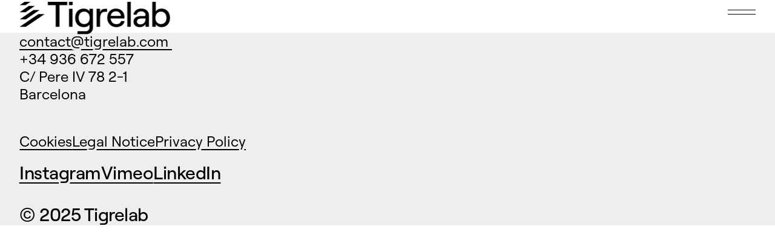

--- FILE ---
content_type: text/html; charset=UTF-8
request_url: https://tigrelab.com/type/interactive/
body_size: 10102
content:
<!-- 

Program
https://program.studio

-->
<!DOCTYPE html>
<html xmlns="http://www.w3.org/1999/xhtml" lang="es" xmlns:og="http://ogp.me/ns" xmlns:fb="http://ogp.me/ns/fb">
<head>
    <meta charset="UTF-8">
    <meta name="viewport" content="width=device-width, initial-scale=1.0, minimum-scale=1.0, maximum-scale=1.0, user-scalable=no">
    <meta name="author" content="">
    <meta http-equiv="X-UA-Compatible" content="IE=edge">
    <link rel="profile" href="https://gmpg.org/xfn/11">
    <link rel="pingback" href="https://tigrelab.com/xmlrpc.php">

    <!--[if IE]>
        <script src="https://cdn.jsdelivr.net/html5shiv/3.7.2/html5shiv.min.js"></script>
        <script src="https://cdn.jsdelivr.net/respond/1.4.2/respond.min.js"></script>
    <![endif]-->
        <meta name='robots' content='index, follow, max-image-preview:large, max-snippet:-1, max-video-preview:-1' />
	<style>img:is([sizes="auto" i], [sizes^="auto," i]) { contain-intrinsic-size: 3000px 1500px }</style>
	
	<!-- This site is optimized with the Yoast SEO plugin v26.2 - https://yoast.com/wordpress/plugins/seo/ -->
	<title>Interactive archivos - Tigrelab</title>
	<link rel="canonical" href="https://tigrelab.com/type/interactive/" />
	<link rel="next" href="https://tigrelab.com/type/interactive/page/2/" />
	<meta property="og:locale" content="es_ES" />
	<meta property="og:type" content="article" />
	<meta property="og:title" content="Interactive archivos - Tigrelab" />
	<meta property="og:url" content="https://tigrelab.com/type/interactive/" />
	<meta property="og:site_name" content="Tigrelab" />
	<meta name="twitter:card" content="summary_large_image" />
	<script type="application/ld+json" class="yoast-schema-graph">{"@context":"https://schema.org","@graph":[{"@type":"CollectionPage","@id":"https://tigrelab.com/type/interactive/","url":"https://tigrelab.com/type/interactive/","name":"Interactive archivos - Tigrelab","isPartOf":{"@id":"https://tigrelab.com/#website"},"primaryImageOfPage":{"@id":"https://tigrelab.com/type/interactive/#primaryimage"},"image":{"@id":"https://tigrelab.com/type/interactive/#primaryimage"},"thumbnailUrl":"https://tigrelab.com/wp-content/uploads/2025/04/0692_OFF_MWC26-00163.jpg","breadcrumb":{"@id":"https://tigrelab.com/type/interactive/#breadcrumb"},"inLanguage":"es"},{"@type":"ImageObject","inLanguage":"es","@id":"https://tigrelab.com/type/interactive/#primaryimage","url":"https://tigrelab.com/wp-content/uploads/2025/04/0692_OFF_MWC26-00163.jpg","contentUrl":"https://tigrelab.com/wp-content/uploads/2025/04/0692_OFF_MWC26-00163.jpg","width":1000,"height":1000},{"@type":"BreadcrumbList","@id":"https://tigrelab.com/type/interactive/#breadcrumb","itemListElement":[{"@type":"ListItem","position":1,"name":"Portada","item":"https://tigrelab.com/"},{"@type":"ListItem","position":2,"name":"Interactive"}]},{"@type":"WebSite","@id":"https://tigrelab.com/#website","url":"https://tigrelab.com/","name":"Tigrelab","description":"Website","potentialAction":[{"@type":"SearchAction","target":{"@type":"EntryPoint","urlTemplate":"https://tigrelab.com/?s={search_term_string}"},"query-input":{"@type":"PropertyValueSpecification","valueRequired":true,"valueName":"search_term_string"}}],"inLanguage":"es"}]}</script>
	<!-- / Yoast SEO plugin. -->


<style id='classic-theme-styles-inline-css' type='text/css'>
/*! This file is auto-generated */
.wp-block-button__link{color:#fff;background-color:#32373c;border-radius:9999px;box-shadow:none;text-decoration:none;padding:calc(.667em + 2px) calc(1.333em + 2px);font-size:1.125em}.wp-block-file__button{background:#32373c;color:#fff;text-decoration:none}
</style>
<style id='global-styles-inline-css' type='text/css'>
:root{--wp--preset--aspect-ratio--square: 1;--wp--preset--aspect-ratio--4-3: 4/3;--wp--preset--aspect-ratio--3-4: 3/4;--wp--preset--aspect-ratio--3-2: 3/2;--wp--preset--aspect-ratio--2-3: 2/3;--wp--preset--aspect-ratio--16-9: 16/9;--wp--preset--aspect-ratio--9-16: 9/16;--wp--preset--color--black: #000000;--wp--preset--color--cyan-bluish-gray: #abb8c3;--wp--preset--color--white: #ffffff;--wp--preset--color--pale-pink: #f78da7;--wp--preset--color--vivid-red: #cf2e2e;--wp--preset--color--luminous-vivid-orange: #ff6900;--wp--preset--color--luminous-vivid-amber: #fcb900;--wp--preset--color--light-green-cyan: #7bdcb5;--wp--preset--color--vivid-green-cyan: #00d084;--wp--preset--color--pale-cyan-blue: #8ed1fc;--wp--preset--color--vivid-cyan-blue: #0693e3;--wp--preset--color--vivid-purple: #9b51e0;--wp--preset--gradient--vivid-cyan-blue-to-vivid-purple: linear-gradient(135deg,rgba(6,147,227,1) 0%,rgb(155,81,224) 100%);--wp--preset--gradient--light-green-cyan-to-vivid-green-cyan: linear-gradient(135deg,rgb(122,220,180) 0%,rgb(0,208,130) 100%);--wp--preset--gradient--luminous-vivid-amber-to-luminous-vivid-orange: linear-gradient(135deg,rgba(252,185,0,1) 0%,rgba(255,105,0,1) 100%);--wp--preset--gradient--luminous-vivid-orange-to-vivid-red: linear-gradient(135deg,rgba(255,105,0,1) 0%,rgb(207,46,46) 100%);--wp--preset--gradient--very-light-gray-to-cyan-bluish-gray: linear-gradient(135deg,rgb(238,238,238) 0%,rgb(169,184,195) 100%);--wp--preset--gradient--cool-to-warm-spectrum: linear-gradient(135deg,rgb(74,234,220) 0%,rgb(151,120,209) 20%,rgb(207,42,186) 40%,rgb(238,44,130) 60%,rgb(251,105,98) 80%,rgb(254,248,76) 100%);--wp--preset--gradient--blush-light-purple: linear-gradient(135deg,rgb(255,206,236) 0%,rgb(152,150,240) 100%);--wp--preset--gradient--blush-bordeaux: linear-gradient(135deg,rgb(254,205,165) 0%,rgb(254,45,45) 50%,rgb(107,0,62) 100%);--wp--preset--gradient--luminous-dusk: linear-gradient(135deg,rgb(255,203,112) 0%,rgb(199,81,192) 50%,rgb(65,88,208) 100%);--wp--preset--gradient--pale-ocean: linear-gradient(135deg,rgb(255,245,203) 0%,rgb(182,227,212) 50%,rgb(51,167,181) 100%);--wp--preset--gradient--electric-grass: linear-gradient(135deg,rgb(202,248,128) 0%,rgb(113,206,126) 100%);--wp--preset--gradient--midnight: linear-gradient(135deg,rgb(2,3,129) 0%,rgb(40,116,252) 100%);--wp--preset--font-size--small: 13px;--wp--preset--font-size--medium: 20px;--wp--preset--font-size--large: 36px;--wp--preset--font-size--x-large: 42px;--wp--preset--spacing--20: 0.44rem;--wp--preset--spacing--30: 0.67rem;--wp--preset--spacing--40: 1rem;--wp--preset--spacing--50: 1.5rem;--wp--preset--spacing--60: 2.25rem;--wp--preset--spacing--70: 3.38rem;--wp--preset--spacing--80: 5.06rem;--wp--preset--shadow--natural: 6px 6px 9px rgba(0, 0, 0, 0.2);--wp--preset--shadow--deep: 12px 12px 50px rgba(0, 0, 0, 0.4);--wp--preset--shadow--sharp: 6px 6px 0px rgba(0, 0, 0, 0.2);--wp--preset--shadow--outlined: 6px 6px 0px -3px rgba(255, 255, 255, 1), 6px 6px rgba(0, 0, 0, 1);--wp--preset--shadow--crisp: 6px 6px 0px rgba(0, 0, 0, 1);}:where(.is-layout-flex){gap: 0.5em;}:where(.is-layout-grid){gap: 0.5em;}body .is-layout-flex{display: flex;}.is-layout-flex{flex-wrap: wrap;align-items: center;}.is-layout-flex > :is(*, div){margin: 0;}body .is-layout-grid{display: grid;}.is-layout-grid > :is(*, div){margin: 0;}:where(.wp-block-columns.is-layout-flex){gap: 2em;}:where(.wp-block-columns.is-layout-grid){gap: 2em;}:where(.wp-block-post-template.is-layout-flex){gap: 1.25em;}:where(.wp-block-post-template.is-layout-grid){gap: 1.25em;}.has-black-color{color: var(--wp--preset--color--black) !important;}.has-cyan-bluish-gray-color{color: var(--wp--preset--color--cyan-bluish-gray) !important;}.has-white-color{color: var(--wp--preset--color--white) !important;}.has-pale-pink-color{color: var(--wp--preset--color--pale-pink) !important;}.has-vivid-red-color{color: var(--wp--preset--color--vivid-red) !important;}.has-luminous-vivid-orange-color{color: var(--wp--preset--color--luminous-vivid-orange) !important;}.has-luminous-vivid-amber-color{color: var(--wp--preset--color--luminous-vivid-amber) !important;}.has-light-green-cyan-color{color: var(--wp--preset--color--light-green-cyan) !important;}.has-vivid-green-cyan-color{color: var(--wp--preset--color--vivid-green-cyan) !important;}.has-pale-cyan-blue-color{color: var(--wp--preset--color--pale-cyan-blue) !important;}.has-vivid-cyan-blue-color{color: var(--wp--preset--color--vivid-cyan-blue) !important;}.has-vivid-purple-color{color: var(--wp--preset--color--vivid-purple) !important;}.has-black-background-color{background-color: var(--wp--preset--color--black) !important;}.has-cyan-bluish-gray-background-color{background-color: var(--wp--preset--color--cyan-bluish-gray) !important;}.has-white-background-color{background-color: var(--wp--preset--color--white) !important;}.has-pale-pink-background-color{background-color: var(--wp--preset--color--pale-pink) !important;}.has-vivid-red-background-color{background-color: var(--wp--preset--color--vivid-red) !important;}.has-luminous-vivid-orange-background-color{background-color: var(--wp--preset--color--luminous-vivid-orange) !important;}.has-luminous-vivid-amber-background-color{background-color: var(--wp--preset--color--luminous-vivid-amber) !important;}.has-light-green-cyan-background-color{background-color: var(--wp--preset--color--light-green-cyan) !important;}.has-vivid-green-cyan-background-color{background-color: var(--wp--preset--color--vivid-green-cyan) !important;}.has-pale-cyan-blue-background-color{background-color: var(--wp--preset--color--pale-cyan-blue) !important;}.has-vivid-cyan-blue-background-color{background-color: var(--wp--preset--color--vivid-cyan-blue) !important;}.has-vivid-purple-background-color{background-color: var(--wp--preset--color--vivid-purple) !important;}.has-black-border-color{border-color: var(--wp--preset--color--black) !important;}.has-cyan-bluish-gray-border-color{border-color: var(--wp--preset--color--cyan-bluish-gray) !important;}.has-white-border-color{border-color: var(--wp--preset--color--white) !important;}.has-pale-pink-border-color{border-color: var(--wp--preset--color--pale-pink) !important;}.has-vivid-red-border-color{border-color: var(--wp--preset--color--vivid-red) !important;}.has-luminous-vivid-orange-border-color{border-color: var(--wp--preset--color--luminous-vivid-orange) !important;}.has-luminous-vivid-amber-border-color{border-color: var(--wp--preset--color--luminous-vivid-amber) !important;}.has-light-green-cyan-border-color{border-color: var(--wp--preset--color--light-green-cyan) !important;}.has-vivid-green-cyan-border-color{border-color: var(--wp--preset--color--vivid-green-cyan) !important;}.has-pale-cyan-blue-border-color{border-color: var(--wp--preset--color--pale-cyan-blue) !important;}.has-vivid-cyan-blue-border-color{border-color: var(--wp--preset--color--vivid-cyan-blue) !important;}.has-vivid-purple-border-color{border-color: var(--wp--preset--color--vivid-purple) !important;}.has-vivid-cyan-blue-to-vivid-purple-gradient-background{background: var(--wp--preset--gradient--vivid-cyan-blue-to-vivid-purple) !important;}.has-light-green-cyan-to-vivid-green-cyan-gradient-background{background: var(--wp--preset--gradient--light-green-cyan-to-vivid-green-cyan) !important;}.has-luminous-vivid-amber-to-luminous-vivid-orange-gradient-background{background: var(--wp--preset--gradient--luminous-vivid-amber-to-luminous-vivid-orange) !important;}.has-luminous-vivid-orange-to-vivid-red-gradient-background{background: var(--wp--preset--gradient--luminous-vivid-orange-to-vivid-red) !important;}.has-very-light-gray-to-cyan-bluish-gray-gradient-background{background: var(--wp--preset--gradient--very-light-gray-to-cyan-bluish-gray) !important;}.has-cool-to-warm-spectrum-gradient-background{background: var(--wp--preset--gradient--cool-to-warm-spectrum) !important;}.has-blush-light-purple-gradient-background{background: var(--wp--preset--gradient--blush-light-purple) !important;}.has-blush-bordeaux-gradient-background{background: var(--wp--preset--gradient--blush-bordeaux) !important;}.has-luminous-dusk-gradient-background{background: var(--wp--preset--gradient--luminous-dusk) !important;}.has-pale-ocean-gradient-background{background: var(--wp--preset--gradient--pale-ocean) !important;}.has-electric-grass-gradient-background{background: var(--wp--preset--gradient--electric-grass) !important;}.has-midnight-gradient-background{background: var(--wp--preset--gradient--midnight) !important;}.has-small-font-size{font-size: var(--wp--preset--font-size--small) !important;}.has-medium-font-size{font-size: var(--wp--preset--font-size--medium) !important;}.has-large-font-size{font-size: var(--wp--preset--font-size--large) !important;}.has-x-large-font-size{font-size: var(--wp--preset--font-size--x-large) !important;}
:where(.wp-block-post-template.is-layout-flex){gap: 1.25em;}:where(.wp-block-post-template.is-layout-grid){gap: 1.25em;}
:where(.wp-block-columns.is-layout-flex){gap: 2em;}:where(.wp-block-columns.is-layout-grid){gap: 2em;}
:root :where(.wp-block-pullquote){font-size: 1.5em;line-height: 1.6;}
</style>
<link rel='stylesheet' id='cmplz-general-css' href='https://tigrelab.com/wp-content/plugins/complianz-gdpr-premium/assets/css/cookieblocker.min.css?ver=1761056169' type='text/css' media='all' />
<link rel='stylesheet' id='Roobert-css' href='https://tigrelab.com/wp-content/themes/tigrelab2023/assets/fonts/ROOBERT/roobert.css?ver=1761056067' type='text/css' media='all' />
<link rel='stylesheet' id='app-css-css' href='https://tigrelab.com/wp-content/themes/tigrelab2023/dist/app.css?ver=1762529010' type='text/css' media='all' />
<style id='app-css-inline-css' type='text/css'>

                .b-menu-dropdown__the-menu li.has-icon span::after {
                        content: url('https://tigrelab.com/wp-content/themes/tigrelab2023/assets/imgs/menu-icon.svg');
                    }
                
</style>
<link rel="https://api.w.org/" href="https://tigrelab.com/wp-json/" />			<style>.cmplz-hidden {
					display: none !important;
				}</style><style type="text/css">.recentcomments a{display:inline !important;padding:0 !important;margin:0 !important;}</style><link rel="icon" href="https://tigrelab.com/wp-content/uploads/2024/01/cropped-favicon-512-32x32.png" sizes="32x32" />
<link rel="icon" href="https://tigrelab.com/wp-content/uploads/2024/01/cropped-favicon-512-192x192.png" sizes="192x192" />
<link rel="apple-touch-icon" href="https://tigrelab.com/wp-content/uploads/2024/01/cropped-favicon-512-180x180.png" />
<meta name="msapplication-TileImage" content="https://tigrelab.com/wp-content/uploads/2024/01/cropped-favicon-512-270x270.png" />

</head>
<body data-cmplz=1 class="archive tax-type term-interactive term-69 wp-theme-tigrelab2023 js-body chrome osx webkit" data-barba="wrapper" data-home-url="https://tigrelab.com">

    <!--[if lt IE 9]>
        <div class="old-browser-alert">
            <div>You are using an <strong>outdated</strong> browser. Please <a href="http://browsehappy.com/">upgrade your browser</a> to improve your experience.</div>
        </div>
    <![endif]-->

    
<div class="b-background-video | js-b-background-video2">
        <div class="a-vimeo | js-a-vimeo | b-background-video__video | js-b-background-video__video | is-loaded | is-play  is-fluid "
        data-options="{&quot;loop&quot;:true,&quot;muted&quot;:true,&quot;autoplay&quot;:true,&quot;autopause&quot;:false,&quot;controls&quot;:false,&quot;hd&quot;:true,&quot;dnt&quot;:true,&quot;background&quot;:true}"
        data-width=426        data-height=240    >
        <div class="a-vimeo__video | js-a-vimeo__video">
            <iframe src='https://player.vimeo.com/video/875247492?loop=1&muted=1&autoplay=1&autopause=0&controls=0&hd=1&dnt=1&background=1' allow='autoplay' allowfullscreen frameborder="0"></iframe>        </div>

        
    </div>
</div>

    <div class="b-debug js-b-debug">
    <div class="b-debug__container o-container">
        <div class="b-debug__col o-col-1@lg o-col-1@md o-col-1@sm">
            <div class="b-debug__inner"></div>
        </div>
        <div class="b-debug__col o-col-1@lg o-col-1@md o-col-1@sm">
            <div class="b-debug__inner"></div>
        </div>
        <div class="b-debug__col o-col-1@lg o-col-1@md o-col-1@sm">
            <div class="b-debug__inner"></div>
        </div>
        <div class="b-debug__col o-col-1@lg o-col-1@md o-col-1@sm">
            <div class="b-debug__inner"></div>
        </div>
        <div class="b-debug__col o-col-1@lg o-col-1@md u-none@sm">
            <div class="b-debug__inner"></div>
        </div>
        <div class="b-debug__col o-col-1@lg o-col-1@md u-none@sm">
            <div class="b-debug__inner"></div>
        </div>
        <div class="b-debug__col o-col-1@lg o-col-1@md u-none@sm">
            <div class="b-debug__inner"></div>
        </div>
        <div class="b-debug__col o-col-1@lg o-col-1@md u-none@sm">
            <div class="b-debug__inner"></div>
        </div>
        <div class="b-debug__col o-col-1@lg o-col-1@md u-none@sm">
            <div class="b-debug__inner"></div>
        </div>
        <div class="b-debug__col o-col-1@lg o-col-1@md u-none@sm">
            <div class="b-debug__inner"></div>
        </div>
        <div class="b-debug__col o-col-1@lg o-col-1@md u-none@sm">
            <div class="b-debug__inner"></div>
        </div>
        <div class="b-debug__col o-col-1@lg o-col-1@md u-none@sm">
            <div class="b-debug__inner"></div>
        </div>
        <div class="b-debug__col o-col-1@lg o-col-1@md u-none@sm">
            <div class="b-debug__inner"></div>
        </div>
        <div class="b-debug__col o-col-1@lg o-col-1@md u-none@sm">
            <div class="b-debug__inner"></div>
        </div>
        <div class="b-debug__col o-col-1@lg o-col-1@md u-none@sm">
            <div class="b-debug__inner"></div>
        </div>
        <div class="b-debug__col o-col-1@lg o-col-1@md u-none@sm">
            <div class="b-debug__inner"></div>
        </div>
        <div class="b-debug__col o-col-1@lg o-col-1@md u-none@sm">
            <div class="b-debug__inner"></div>
        </div>
        <div class="b-debug__col o-col-1@lg o-col-1@md u-none@sm">
            <div class="b-debug__inner"></div>
        </div>
        <div class="b-debug__col o-col-1@lg o-col-1@md u-none@sm">
            <div class="b-debug__inner"></div>
        </div>
        <div class="b-debug__col o-col-1@lg o-col-1@md o-col-1@sm js-col-1">
            <div class="b-debug__inner js-col-1-inner"></div>
        </div>
    </div>
</div>

    <div class="b-loader js-b-loader">
    <div class="b-loader__loader js-b-loader__loader">
        <div class="b-loader__bar b-loader__bar--1 | js-b-loader__bar--first"></div>
        <div class="b-loader__bar b-loader__bar--2"></div>
        <div class="b-loader__bar b-loader__bar--3"></div>
        <div class="b-loader__bar b-loader__bar--4"></div>
    </div>
</div>
    
<header class="b-header |   | js-b-header">
    <div class="b-header__container | o-container">
        <div class="b-header__col o-col-18@lg o-col-12@md o-col-2@sm">
            <div class="b-header__wrapper">

                <div class="b-header__logo-height | js-b-header__logo-height"></div>

                <!-- LOGO -->
                <div class="b-header__box-logo">
                    <a class="b-header__logo | js-b-header__logo" href="https://tigrelab.com/" title="Tigrelab" rel="home">

                                                            <div class="b-header__lottie-wrapper js-b-header__lottie-wrapper">
                                        <div class="b-header__lottie | js-b-header__lottie" 
                                            href="https://tigrelab.com/" title="Tigrelab" rel="home"
                                            data-path="https://tigrelab.com/wp-content/uploads/2024/03/tigrelab-lottie.txt"
                                        ></div>
                                    </div>
                                
                    </a>

                    <a class="b-header__logo--alternative | js-b-header__logo--alternative" href="https://tigrelab.com/" title="Tigrelab" rel="home">
                        <svg width="55" height="55" viewBox="0 0 55 55" fill="none" xmlns="http://www.w3.org/2000/svg">
                            <title>Tigrelab-Logo-2024</title>
                            <path d="M0.818359 54.9594H14.2473L54.834 27.4316H41.4051L0.818359 54.9594Z" fill="black"/>
                            <path d="M44.0612 18.251H30.866L0.818359 38.8734H14.0136L44.0612 18.251Z" fill="black"/>
                            <path d="M33.6429 9.42578H20.6813L0.818359 23.1429H13.776L33.6429 9.42578Z" fill="black"/>
                            <path d="M23.9256 0.597168H11.2055L0.818359 7.76342H13.5424L23.9256 0.597168Z" fill="black"/>            
                        </svg>
                    </a>

                </div>

                <!-- MENU -->
                <div class="b-header__box-menu">
                    <div class="b-header__wrapper-menu">
                        <nav class="b-header__nav | js-b-header__nav" role="navigation">

                            <ul id="menu-header" class="nav b-header__the-menu main-menu menu-depth-0"><li id="nav-menu-item-10108" class="main-menu-item  menu-item-even menu-item-depth-0 menu-item menu-item-type-post_type menu-item-object-page js-the-id-15"><a href="https://tigrelab.com/about/" class="menu-link main-menu-link" data-img-src="" data-content="About"><span>About</span></a></li>
<li id="nav-menu-item-10450" class="main-menu-item  menu-item-even menu-item-depth-0 menu-item menu-item-type-post_type menu-item-object-page js-the-id-10279"><a href="https://tigrelab.com/projects/" class="menu-link main-menu-link" data-img-src="" data-content="Work"><span>Work</span></a></li>
<li id="nav-menu-item-142" class="main-menu-item  menu-item-even menu-item-depth-0 menu-item menu-item-type-post_type menu-item-object-page js-the-id-13"><a href="https://tigrelab.com/reels/" class="menu-link main-menu-link" data-img-src="" data-content="Reels"><span>Reels</span></a></li>
<li id="nav-menu-item-10356" class="main-menu-item  menu-item-even menu-item-depth-0 menu-item menu-item-type-post_type menu-item-object-page js-the-id-10354"><a href="https://tigrelab.com/services/" class="menu-link main-menu-link" data-img-src="" data-content="Services"><span>Services</span></a></li>
<li id="nav-menu-item-140" class="main-menu-item  menu-item-even menu-item-depth-0 menu-item menu-item-type-post_type menu-item-object-page js-the-id-17"><a href="https://tigrelab.com/contact/" class="menu-link main-menu-link" data-img-src="" data-content="Contact"><span>Contact</span></a></li>
<li id="nav-menu-item-2705" class="main-menu-item  menu-item-even menu-item-depth-0 menu-item menu-item-type-post_type menu-item-object-page js-the-id-387"><a href="https://tigrelab.com/search/" class="menu-link main-menu-link" data-img-src="" data-content="Search"><span>Search</span></a></li>
<li id="nav-menu-item-10109" class="main-menu-item  menu-item-even menu-item-depth-0 menu-item menu-item-type-custom menu-item-object-custom js-the-id-10109"><a target="_blank" href="http://tilergab.com/" class="menu-link main-menu-link" data-img-src="" data-content="Tiler Gab"><span>Tiler Gab</span></a></li>
</ul>                            
                            <div class="b-header__tilergab-wrapper js-b-header__tilergab-wrapper">
                                <div class="b-header__tilergab">
                                        <div class="a-text | js-a-text | b-header__tilergab-text">
        <div 
            class="a-text__text | o-font-copy"
        ><p><strong>Tiler Gab</strong> is our artistic Spin-off</p>
</div>
    </div> 
                                                                    </div>
                            </div>

                        </nav>
                    </div>

                    <div class="b-header__toggle-dark-mode">
                            <div class="a-text | js-a-text | b-header__light-text">
        <div 
            class="a-text__text | o-font-copy"
        >Awake</div>
    </div> 

                        <label class="b-header__switch | js-b-header__switch">
                            <input type="checkbox" class="js-toggle-dark-mode" >
                            <span class="b-header__switch-slider"></span>
                        </label>

                            <div class="a-text | js-a-text | b-header__dark-text">
        <div 
            class="a-text__text | o-font-copy"
        >Dreaming</div>
    </div> 
                    </div>

                    <div class="b-header__wrapper-hamburguer">
                        <div class="b-header__hamburguer | js-toggle-menu-dropdown">
                            <div class="b-header__hamburguer-line b-header__hamburguer-line--1"></div>
                            <div class="b-header__hamburguer-line b-header__hamburguer-line--2"></div>
                        </div>
                    </div>
                </div>

            </div>
        </div>
    </div>
</header>

    <div class="b-cursor | js-b-cursor">

    <div class="b-cursor__circle | js-b-cursor__circle"></div>

</div>
    <!-- MENU DROPDOWN -->
    
<div class="b-menu-dropdown | js-b-menu-dropdown">

    <div class="b-menu-dropdown__background-video | b-background-video">
            <div class="a-vimeo | js-a-vimeo | b-background-video__video | js-b-background-video__video | is-loaded | is-play  is-fluid "
        data-options="{&quot;loop&quot;:true,&quot;muted&quot;:true,&quot;autoplay&quot;:true,&quot;autopause&quot;:false,&quot;controls&quot;:false,&quot;hd&quot;:true,&quot;dnt&quot;:true,&quot;background&quot;:true}"
        data-width=426        data-height=240    >
        <div class="a-vimeo__video | js-a-vimeo__video">
            <iframe src='https://player.vimeo.com/video/875247492?loop=1&muted=1&autoplay=1&autopause=0&controls=0&hd=1&dnt=1&background=1' allow='autoplay' allowfullscreen frameborder="0"></iframe>        </div>

        
    </div>
    </div>

    <div class="b-menu-dropdown__wrapper">

        <div class="b-menu-dropdown__inner">
            <div class="b-menu-dropdown__box-nav">
                <div class="b-menu-dropdown__wrapper-nav">

                    <div class="b-menu-dropdown__responsive">
                        <a class="b-menu-dropdown__logo | js-b-menu-dropdown__logo" href="https://tigrelab.com/" title="Tigrelab" rel="home">
                                <svg width="42" height="42" viewBox="0 0 55 55" fill="none" xmlns="http://www.w3.org/2000/svg">
                                    <path d="M0.818359 54.9594H14.2473L54.834 27.4316H41.4051L0.818359 54.9594Z" fill="black"/>
                                    <path d="M44.0612 18.251H30.866L0.818359 38.8734H14.0136L44.0612 18.251Z" fill="black"/>
                                    <path d="M33.6429 9.42578H20.6813L0.818359 23.1429H13.776L33.6429 9.42578Z" fill="black"/>
                                    <path d="M23.9256 0.597168H11.2055L0.818359 7.76342H13.5424L23.9256 0.597168Z" fill="black"/>            
                                </svg>
                        </a>

                        <div class="b-menu-dropdown__wrapper-hamburguer">
                                <div class="b-menu-dropdown__hamburguer | js-toggle-menu-dropdown">
                                    <div class="b-menu-dropdown__hamburguer-line b-menu-dropdown__hamburguer-line--1"></div>
                                    <div class="b-menu-dropdown__hamburguer-line b-menu-dropdown__hamburguer-line--2"></div>
                                </div>
                        </div>
                    </div>
                    <nav class="b-menu-dropdown__nav" role="navigation">
                        <ul id="menu-header-1" class="nav b-menu-dropdown__the-menu main-menu menu-depth-0 js-b-menu-dropdown__the-menu"><li id="nav-menu-item-10108" class="main-menu-item  menu-item-even menu-item-depth-0 menu-item menu-item-type-post_type menu-item-object-page js-the-id-15"><a href="https://tigrelab.com/about/" class="menu-link main-menu-link" data-img-src="" data-content="About"><span>About</span></a></li>
<li id="nav-menu-item-10450" class="main-menu-item  menu-item-even menu-item-depth-0 menu-item menu-item-type-post_type menu-item-object-page js-the-id-10279"><a href="https://tigrelab.com/projects/" class="menu-link main-menu-link" data-img-src="" data-content="Work"><span>Work</span></a></li>
<li id="nav-menu-item-142" class="main-menu-item  menu-item-even menu-item-depth-0 menu-item menu-item-type-post_type menu-item-object-page js-the-id-13"><a href="https://tigrelab.com/reels/" class="menu-link main-menu-link" data-img-src="" data-content="Reels"><span>Reels</span></a></li>
<li id="nav-menu-item-10356" class="main-menu-item  menu-item-even menu-item-depth-0 menu-item menu-item-type-post_type menu-item-object-page js-the-id-10354"><a href="https://tigrelab.com/services/" class="menu-link main-menu-link" data-img-src="" data-content="Services"><span>Services</span></a></li>
<li id="nav-menu-item-140" class="main-menu-item  menu-item-even menu-item-depth-0 menu-item menu-item-type-post_type menu-item-object-page js-the-id-17"><a href="https://tigrelab.com/contact/" class="menu-link main-menu-link" data-img-src="" data-content="Contact"><span>Contact</span></a></li>
<li id="nav-menu-item-2705" class="main-menu-item  menu-item-even menu-item-depth-0 menu-item menu-item-type-post_type menu-item-object-page js-the-id-387"><a href="https://tigrelab.com/search/" class="menu-link main-menu-link" data-img-src="" data-content="Search"><span>Search</span></a></li>
<li id="nav-menu-item-10109" class="main-menu-item  menu-item-even menu-item-depth-0 menu-item menu-item-type-custom menu-item-object-custom js-the-id-10109"><a target="_blank" href="http://tilergab.com/" class="menu-link main-menu-link" data-img-src="" data-content="Tiler Gab"><span>Tiler Gab</span></a></li>
</ul>                    </nav>
                    <div class="b-menu-dropdown__toggle-dark-mode">
                            <div class="a-text | js-a-text | b-header__light-text">
        <div 
            class="a-text__text | o-font-copy"
        >Awake</div>
    </div> 

                        <label class="b-menu-dropdown__switch">
                            <input type="checkbox" class="js-toggle-dark-mode" >
                            <span class="b-menu-dropdown__switch-slider"></span>
                        </label>

                            <div class="a-text | js-a-text | b-header__dark-text">
        <div 
            class="a-text__text | o-font-copy"
        >Dreaming</div>
    </div> 
                    </div>
                </div>
            </div>

            <div class="b-menu-dropdown__bottom-wrapper">
            </div>
        </div>
    </div>
</div>
    <main id="rp-barba-container" data-barba="container" data-barba-namespace="mwc2025" data-the-id="16383">

        <div class="rp-main">

            <div id="smooth-wrapper">

                <div id="smooth-content">

    <section class="all-components o-main s-template-taxonomy">
            </section>

                        
<!-- B FOOTER -->
<footer class="b-footer | js-b-footer">

    <div class="b-footer__inner">

        <div class="b-footer__container | o-container">

            <div class="b-footer__content | o-col-18@lg | o-col-12@md | o-col-2@sm">

                <div class="b-footer__top">
                        <div class="a-text | js-a-text | b-footer__contact">
        <div 
            class="a-text__text | o-font-footer"
        ><p><div class="b-footer__link"> <a href="mailto:contact@tigrelab.com" target="_blank" rel="noopener">contact@tigrelab.com </a> </div></p>
<div class="b-footer__legal o-font-footer">+34 936 672 557</div>
<div class="b-footer__legal o-font-footer">C/ Pere IV 78 2-1</div>
<div class="b-footer__legal o-font-footer">Barcelona</div>
<p>&nbsp;</p>
<div style="display: flex; gap: 25px;">
<div class="b-footer__legal o-font-footer"><div class="b-footer__link"> <a href="https://tigrelab.com/cookies/" target="_blank" rel="noopener">Cookies</a> </div></div>
<div class="b-footer__legal o-font-footer"><div class="b-footer__link"> <a href="https://tigrelab.com/legal/" target="_blank" rel="noopener">Legal Notice</a> </div></div>
<div class="b-footer__legal o-font-footer"><div class="b-footer__link"> <a href="https://tigrelab.com/privacy-police/" target="_blank" rel="noopener">Privacy Policy</a> </div></div>
</div>
</div>
    </div> 
                </div>

                <div class="b-footer__bottom">
                            
                    <div class="b-footer__socials">
                                                                <div class="b-footer__link">
                                            <a href="https://www.instagram.com/tigrelab/" target="_blank" class="b-footer__social-link o-font-custom">
                                                Instagram                                            </a>
                                        </div>
                                                                            <div class="b-footer__link">
                                            <a href="https://vimeo.com/tigrelab" target="_blank" class="b-footer__social-link o-font-custom">
                                                Vimeo                                            </a>
                                        </div>
                                                                            <div class="b-footer__link">
                                            <a href="https://www.linkedin.com/company/tigrelab/" target="_blank" class="b-footer__social-link o-font-custom">
                                                LinkedIn                                            </a>
                                        </div>
                                                        </div>


                        <div class="a-text | js-a-text | b-footer__copyright">
        <div 
            class="a-text__text | o-font-custom"
        >© 2025 Tigrelab</div>
    </div> 

                </div>

            </div>

        </div>
    </div>
</footer>

                    </div><!-- SMOOTH -->

                </div>
                
            </div>

        </main><!-- MAIN -->

        
        <!-- SCRIPTS -->
        <div class="rp-scripts">
            <script type="speculationrules">
{"prefetch":[{"source":"document","where":{"and":[{"href_matches":"\/*"},{"not":{"href_matches":["\/wp-*.php","\/wp-admin\/*","\/wp-content\/uploads\/*","\/wp-content\/*","\/wp-content\/plugins\/*","\/wp-content\/themes\/tigrelab2023\/*","\/*\\?(.+)"]}},{"not":{"selector_matches":"a[rel~=\"nofollow\"]"}},{"not":{"selector_matches":".no-prefetch, .no-prefetch a"}}]},"eagerness":"conservative"}]}
</script>

<!-- Consent Management powered by Complianz | GDPR/CCPA Cookie Consent https://wordpress.org/plugins/complianz-gdpr -->
<div id="cmplz-cookiebanner-container"><div class="cmplz-cookiebanner cmplz-hidden banner-1 bottom-right-view-preferences optin cmplz-bottom-right cmplz-categories-type-view-preferences" aria-modal="true" data-nosnippet="true" role="dialog" aria-live="polite" aria-labelledby="cmplz-header-1-optin" aria-describedby="cmplz-message-1-optin">
	<div class="cmplz-header">
		<div class="cmplz-logo"></div>
		<div class="cmplz-title" id="cmplz-header-1-optin">Gestionar el consentimiento de las cookies</div>
		<div class="cmplz-close" tabindex="0" role="button" aria-label=" ">
			<svg aria-hidden="true" focusable="false" data-prefix="fas" data-icon="times" class="svg-inline--fa fa-times fa-w-11" role="img" xmlns="http://www.w3.org/2000/svg" viewBox="0 0 352 512"><path fill="currentColor" d="M242.72 256l100.07-100.07c12.28-12.28 12.28-32.19 0-44.48l-22.24-22.24c-12.28-12.28-32.19-12.28-44.48 0L176 189.28 75.93 89.21c-12.28-12.28-32.19-12.28-44.48 0L9.21 111.45c-12.28 12.28-12.28 32.19 0 44.48L109.28 256 9.21 356.07c-12.28 12.28-12.28 32.19 0 44.48l22.24 22.24c12.28 12.28 32.2 12.28 44.48 0L176 322.72l100.07 100.07c12.28 12.28 32.2 12.28 44.48 0l22.24-22.24c12.28-12.28 12.28-32.19 0-44.48L242.72 256z"></path></svg>
		</div>
	</div>

	<div class="cmplz-divider cmplz-divider-header"></div>
	<div class="cmplz-body">
		<div class="cmplz-message" id="cmplz-message-1-optin"><p>TIGRELAB, S.L, on its website https://tigrelab.com/, uses cookies and other similar technologies that store and retrieve information when you browse. These technologies may serve various purposes, such as recognising users and obtaining information about the user’s browsing habits. Click <a href="https://tigrelab.com/cookies/">here</a> for more details.</p></div>
		<!-- categories start -->
		<div class="cmplz-categories">
			<details class="cmplz-category cmplz-functional" >
				<summary>
						<span class="cmplz-category-header">
							<span class="cmplz-category-title">Funcional</span>
							<span class='cmplz-always-active'>
								<span class="cmplz-banner-checkbox">
									<input type="checkbox"
										   id="cmplz-functional-optin"
										   data-category="cmplz_functional"
										   class="cmplz-consent-checkbox cmplz-functional"
										   size="40"
										   value="1"/>
									<label class="cmplz-label" for="cmplz-functional-optin" tabindex="0"><span class="screen-reader-text">Funcional</span></label>
								</span>
								Always active							</span>
							<span class="cmplz-icon cmplz-open">
								<svg xmlns="http://www.w3.org/2000/svg" viewBox="0 0 448 512"  height="18" ><path d="M224 416c-8.188 0-16.38-3.125-22.62-9.375l-192-192c-12.5-12.5-12.5-32.75 0-45.25s32.75-12.5 45.25 0L224 338.8l169.4-169.4c12.5-12.5 32.75-12.5 45.25 0s12.5 32.75 0 45.25l-192 192C240.4 412.9 232.2 416 224 416z"/></svg>
							</span>
						</span>
				</summary>
				<div class="cmplz-description">
					<span class="cmplz-description-functional">El almacenamiento o acceso técnico es estrictamente necesario para el propósito legítimo de permitir el uso de un servicio específico explícitamente solicitado por el abonado o usuario, o con el único propósito de llevar a cabo la transmisión de una comunicación a través de una red de comunicaciones electrónicas.</span>
				</div>
			</details>

			<details class="cmplz-category cmplz-preferences" >
				<summary>
						<span class="cmplz-category-header">
							<span class="cmplz-category-title">Preferencias</span>
							<span class="cmplz-banner-checkbox">
								<input type="checkbox"
									   id="cmplz-preferences-optin"
									   data-category="cmplz_preferences"
									   class="cmplz-consent-checkbox cmplz-preferences"
									   size="40"
									   value="1"/>
								<label class="cmplz-label" for="cmplz-preferences-optin" tabindex="0"><span class="screen-reader-text">Preferencias</span></label>
							</span>
							<span class="cmplz-icon cmplz-open">
								<svg xmlns="http://www.w3.org/2000/svg" viewBox="0 0 448 512"  height="18" ><path d="M224 416c-8.188 0-16.38-3.125-22.62-9.375l-192-192c-12.5-12.5-12.5-32.75 0-45.25s32.75-12.5 45.25 0L224 338.8l169.4-169.4c12.5-12.5 32.75-12.5 45.25 0s12.5 32.75 0 45.25l-192 192C240.4 412.9 232.2 416 224 416z"/></svg>
							</span>
						</span>
				</summary>
				<div class="cmplz-description">
					<span class="cmplz-description-preferences">El almacenamiento o acceso técnico es necesario para la finalidad legítima de almacenar preferencias no solicitadas por el abonado o usuario.</span>
				</div>
			</details>

			<details class="cmplz-category cmplz-statistics" >
				<summary>
						<span class="cmplz-category-header">
							<span class="cmplz-category-title">Estadísticas</span>
							<span class="cmplz-banner-checkbox">
								<input type="checkbox"
									   id="cmplz-statistics-optin"
									   data-category="cmplz_statistics"
									   class="cmplz-consent-checkbox cmplz-statistics"
									   size="40"
									   value="1"/>
								<label class="cmplz-label" for="cmplz-statistics-optin" tabindex="0"><span class="screen-reader-text">Estadísticas</span></label>
							</span>
							<span class="cmplz-icon cmplz-open">
								<svg xmlns="http://www.w3.org/2000/svg" viewBox="0 0 448 512"  height="18" ><path d="M224 416c-8.188 0-16.38-3.125-22.62-9.375l-192-192c-12.5-12.5-12.5-32.75 0-45.25s32.75-12.5 45.25 0L224 338.8l169.4-169.4c12.5-12.5 32.75-12.5 45.25 0s12.5 32.75 0 45.25l-192 192C240.4 412.9 232.2 416 224 416z"/></svg>
							</span>
						</span>
				</summary>
				<div class="cmplz-description">
					<span class="cmplz-description-statistics">El almacenamiento o acceso técnico que es utilizado exclusivamente con fines estadísticos.</span>
					<span class="cmplz-description-statistics-anonymous">El almacenamiento o acceso técnico que se utiliza exclusivamente con fines estadísticos anónimos. Sin un requerimiento, el cumplimiento voluntario por parte de tu proveedor de servicios de Internet, o los registros adicionales de un tercero, la información almacenada o recuperada sólo para este propósito no se puede utilizar para identificarte.</span>
				</div>
			</details>
			<details class="cmplz-category cmplz-marketing" >
				<summary>
						<span class="cmplz-category-header">
							<span class="cmplz-category-title">Marketing</span>
							<span class="cmplz-banner-checkbox">
								<input type="checkbox"
									   id="cmplz-marketing-optin"
									   data-category="cmplz_marketing"
									   class="cmplz-consent-checkbox cmplz-marketing"
									   size="40"
									   value="1"/>
								<label class="cmplz-label" for="cmplz-marketing-optin" tabindex="0"><span class="screen-reader-text">Marketing</span></label>
							</span>
							<span class="cmplz-icon cmplz-open">
								<svg xmlns="http://www.w3.org/2000/svg" viewBox="0 0 448 512"  height="18" ><path d="M224 416c-8.188 0-16.38-3.125-22.62-9.375l-192-192c-12.5-12.5-12.5-32.75 0-45.25s32.75-12.5 45.25 0L224 338.8l169.4-169.4c12.5-12.5 32.75-12.5 45.25 0s12.5 32.75 0 45.25l-192 192C240.4 412.9 232.2 416 224 416z"/></svg>
							</span>
						</span>
				</summary>
				<div class="cmplz-description">
					<span class="cmplz-description-marketing">El almacenamiento o acceso técnico es necesario para crear perfiles de usuario para enviar publicidad, o para rastrear al usuario en una web o en varias web con fines de marketing similares.</span>
				</div>
			</details>
		</div><!-- categories end -->
			</div>

	<div class="cmplz-links cmplz-information">
		<a class="cmplz-link cmplz-manage-options cookie-statement" href="#" data-relative_url="#cmplz-manage-consent-container">Manage options</a>
		<a class="cmplz-link cmplz-manage-third-parties cookie-statement" href="#" data-relative_url="#cmplz-cookies-overview">Manage services</a>
		<a class="cmplz-link cmplz-manage-vendors tcf cookie-statement" href="#" data-relative_url="#cmplz-tcf-wrapper">Manage {vendor_count} vendors</a>
		<a class="cmplz-link cmplz-external cmplz-read-more-purposes tcf" target="_blank" rel="noopener noreferrer nofollow" href="https://cookiedatabase.org/tcf/purposes/">Read more about these purposes</a>
			</div>

	<div class="cmplz-divider cmplz-footer"></div>

	<div class="cmplz-buttons">
		<button class="cmplz-btn cmplz-accept">Accept All</button>
		<button class="cmplz-btn cmplz-deny">Deny All</button>
		<button class="cmplz-btn cmplz-view-preferences">Ver preferencias</button>
		<button class="cmplz-btn cmplz-save-preferences">Guardar preferencias</button>
		<a class="cmplz-btn cmplz-manage-options tcf cookie-statement" href="#" data-relative_url="#cmplz-manage-consent-container">Ver preferencias</a>
			</div>

	<div class="cmplz-links cmplz-documents">
		<a class="cmplz-link cookie-statement" href="#" data-relative_url="">{title}</a>
		<a class="cmplz-link privacy-statement" href="#" data-relative_url="">{title}</a>
		<a class="cmplz-link impressum" href="#" data-relative_url="">{title}</a>
			</div>

</div>
</div>
					<div id="cmplz-manage-consent" data-nosnippet="true"><button class="cmplz-btn cmplz-hidden cmplz-manage-consent manage-consent-1">Gestionar consentimiento</button>

</div><script type="text/javascript" id="app-js-js-extra">
/* <![CDATA[ */
var rp_data = {"rp_ajax_url":"https:\/\/tigrelab.com\/wp-admin\/admin-ajax.php"};
/* ]]> */
</script>
<script type="text/javascript" src="https://tigrelab.com/wp-content/themes/tigrelab2023/dist/app.bundle.js?ver=1762366773" id="app-js-js"></script>
<script type="text/javascript" id="cmplz-cookiebanner-js-extra">
/* <![CDATA[ */
var complianz = {"prefix":"cmplz_","user_banner_id":"1","set_cookies":[],"block_ajax_content":"","banner_version":"37","version":"7.0.5","store_consent":"","do_not_track_enabled":"","consenttype":"optin","region":"us","geoip":"1","dismiss_timeout":"","disable_cookiebanner":"","soft_cookiewall":"","dismiss_on_scroll":"","cookie_expiry":"365","url":"https:\/\/tigrelab.com\/wp-json\/complianz\/v1\/","locale":"lang=es&locale=es_ES","set_cookies_on_root":"","cookie_domain":"","current_policy_id":"29","cookie_path":"\/","categories":{"statistics":"statistics","marketing":"marketing"},"tcf_active":"","placeholdertext":"Click to accept {category} cookies and enable this content","css_file":"https:\/\/tigrelab.com\/wp-content\/uploads\/complianz\/css\/banner-{banner_id}-{type}.css?v=37","page_links":{"eu":{"cookie-statement":{"title":"Cookies","url":"https:\/\/tigrelab.com\/cookies\/"},"privacy-statement":{"title":"Legal Notice","url":"https:\/\/tigrelab.com\/legal\/"}}},"tm_categories":"1","forceEnableStats":"","preview":"","clean_cookies":"","aria_label":"Click to accept {category} cookies and enable this content"};
/* ]]> */
</script>
<script defer type="text/javascript" src="https://tigrelab.com/wp-content/plugins/complianz-gdpr-premium/cookiebanner/js/complianz.min.js?ver=1761056170" id="cmplz-cookiebanner-js"></script>
<!-- Statistics script Complianz GDPR/CCPA -->
						<script data-category="functional">
							window.dataLayer = window.dataLayer || [];
function gtag(){dataLayer.push(arguments);}
gtag('consent', 'default', {
	'security_storage': "granted",
	'functionality_storage': "granted",
	'personalization_storage': "denied",
	'analytics_storage': 'denied',
	'ad_storage': "denied",
	'ad_user_data': 'denied',
	'ad_personalization': 'denied',
});

dataLayer.push({
	'event': 'default_consent'
});

document.addEventListener("cmplz_fire_categories", function (e) {
	function gtag(){
		dataLayer.push(arguments);
	}
	var consentedCategories = e.detail.categories;
	let preferences = 'denied';
	let statistics = 'denied';
	let marketing = 'denied';

	if (cmplz_in_array( 'preferences', consentedCategories )) {
		preferences = 'granted';
	}

	if (cmplz_in_array( 'statistics', consentedCategories )) {
		statistics = 'granted';
	}

	if (cmplz_in_array( 'marketing', consentedCategories )) {
		marketing = 'granted';
	}

	gtag('consent', 'update', {
		'security_storage': "granted",
		'functionality_storage': "granted",
		'personalization_storage': preferences,
		'analytics_storage': statistics,
		'ad_storage': marketing,
		'ad_user_data': marketing,
		'ad_personalization': marketing,
	});
});

document.addEventListener("cmplz_cookie_warning_loaded", function (e) {
	(function(w,d,s,l,i){w[l]=w[l]||[];w[l].push({'gtm.start':
			new Date().getTime(),event:'gtm.js'});var f=d.getElementsByTagName(s)[0],
		j=d.createElement(s),dl=l!='dataLayer'?'&l='+l:'';j.async=true;j.src=
		'https://www.googletagmanager.com/gtm.js?id='+i+dl;f.parentNode.insertBefore(j,f);
	})(window,document,'script','dataLayer','G-22FPB6R58M');
});

document.addEventListener("cmplz_revoke", function (e) {
	gtag('consent', 'update', {
		'security_storage': "granted",
		'functionality_storage': "granted",
		'personalization_storage': "denied",
		'analytics_storage': 'denied',
		'ad_storage': "denied",
		'ad_user_data': 'denied',
		'ad_personalization': 'denied',
	});
});
						</script>        </div>
    <script defer src="https://static.cloudflareinsights.com/beacon.min.js/vcd15cbe7772f49c399c6a5babf22c1241717689176015" integrity="sha512-ZpsOmlRQV6y907TI0dKBHq9Md29nnaEIPlkf84rnaERnq6zvWvPUqr2ft8M1aS28oN72PdrCzSjY4U6VaAw1EQ==" data-cf-beacon='{"version":"2024.11.0","token":"8b47bff0882244e0ad68ab9894898c35","r":1,"server_timing":{"name":{"cfCacheStatus":true,"cfEdge":true,"cfExtPri":true,"cfL4":true,"cfOrigin":true,"cfSpeedBrain":true},"location_startswith":null}}' crossorigin="anonymous"></script>
</body>
</html>

<!--
Performance optimized by W3 Total Cache. Learn more: https://www.boldgrid.com/w3-total-cache/

Caché de objetos 98/296 objetos usando Redis

Served from: tigrelab.com @ 2026-01-21 05:04:34 by W3 Total Cache
-->

--- FILE ---
content_type: text/html; charset=UTF-8
request_url: https://player.vimeo.com/video/875247492?loop=1&muted=1&autoplay=1&autopause=0&controls=0&hd=1&dnt=1&background=1
body_size: 6601
content:
<!DOCTYPE html>
<html lang="en">
<head>
  <meta charset="utf-8">
  <meta name="viewport" content="width=device-width,initial-scale=1,user-scalable=yes">
  
  <link rel="canonical" href="https://player.vimeo.com/video/875247492">
  <meta name="googlebot" content="noindex,indexifembedded">
  
  
  <title>Video Background_Noche_Tigrelab on Vimeo</title>
  <style>
      body, html, .player, .fallback {
          overflow: hidden;
          width: 100%;
          height: 100%;
          margin: 0;
          padding: 0;
      }
      .fallback {
          
              background-color: transparent;
          
      }
      .player.loading { opacity: 0; }
      .fallback iframe {
          position: fixed;
          left: 0;
          top: 0;
          width: 100%;
          height: 100%;
      }
  </style>
  <link rel="modulepreload" href="https://f.vimeocdn.com/p/4.46.25/js/player.module.js" crossorigin="anonymous">
  <link rel="modulepreload" href="https://f.vimeocdn.com/p/4.46.25/js/vendor.module.js" crossorigin="anonymous">
  <link rel="preload" href="https://f.vimeocdn.com/p/4.46.25/css/player.css" as="style">
</head>

<body role="presentation">


<div class="vp-placeholder">
    <style>
        .vp-placeholder,
        .vp-placeholder-thumb,
        .vp-placeholder-thumb::before,
        .vp-placeholder-thumb::after {
            position: absolute;
            top: 0;
            bottom: 0;
            left: 0;
            right: 0;
        }
        .vp-placeholder {
            visibility: hidden;
            width: 100%;
            max-height: 100%;
            height: calc(2160 / 3840 * 100vw);
            max-width: calc(3840 / 2160 * 100vh);
            margin: auto;
        }
        .vp-placeholder-carousel {
            display: none;
            background-color: #000;
            position: absolute;
            left: 0;
            right: 0;
            bottom: -60px;
            height: 60px;
        }
    </style>

    

    

    <div class="vp-placeholder-thumb"></div>
    <div class="vp-placeholder-carousel"></div>
    <script>function placeholderInit(t,h,d,s,n,o){var i=t.querySelector(".vp-placeholder"),v=t.querySelector(".vp-placeholder-thumb");if(h){var p=function(){try{return window.self!==window.top}catch(a){return!0}}(),w=200,y=415,r=60;if(!p&&window.innerWidth>=w&&window.innerWidth<y){i.style.bottom=r+"px",i.style.maxHeight="calc(100vh - "+r+"px)",i.style.maxWidth="calc("+n+" / "+o+" * (100vh - "+r+"px))";var f=t.querySelector(".vp-placeholder-carousel");f.style.display="block"}}if(d){var e=new Image;e.onload=function(){var a=n/o,c=e.width/e.height;if(c<=.95*a||c>=1.05*a){var l=i.getBoundingClientRect(),g=l.right-l.left,b=l.bottom-l.top,m=window.innerWidth/g*100,x=window.innerHeight/b*100;v.style.height="calc("+e.height+" / "+e.width+" * "+m+"vw)",v.style.maxWidth="calc("+e.width+" / "+e.height+" * "+x+"vh)"}i.style.visibility="visible"},e.src=s}else i.style.visibility="visible"}
</script>
    <script>placeholderInit(document,  false ,  false , "https://i.vimeocdn.com/video/1787570902-1edbc6124ea882aea101cf2dc4e34b483f73ff033ca77b0188ac0957470589a5-d?mw=80\u0026q=85",  3840 ,  2160 );</script>
</div>

<div id="player" class="player"></div>
<script>window.playerConfig = {"cdn_url":"https://f.vimeocdn.com","vimeo_api_url":"api.vimeo.com","request":{"files":{"dash":{"cdns":{"akfire_interconnect_quic":{"avc_url":"https://vod-adaptive-ak.vimeocdn.com/exp=1768971875~acl=%2Fe4c1067e-2a73-4fee-ae68-3e9f07a7f264%2Fpsid%3Dd734ff66d9c56ad114da4967f51a1738411da7f1174a97f7db464dbce805e3aa%2F%2A~hmac=dfa1fd39dbfb5ad2f274a033590a71df04952871a859b362c82426d4df2a9069/e4c1067e-2a73-4fee-ae68-3e9f07a7f264/psid=d734ff66d9c56ad114da4967f51a1738411da7f1174a97f7db464dbce805e3aa/v2/playlist/av/primary/prot/cXNyPTE/playlist.json?omit=av1-hevc\u0026pathsig=8c953e4f~ImufqDGP9Cssh3LAmqdySt4u2Jekl5um6Uur2BthC6E\u0026qsr=1\u0026r=dXM%3D\u0026rh=4aaQQP","origin":"gcs","url":"https://vod-adaptive-ak.vimeocdn.com/exp=1768971875~acl=%2Fe4c1067e-2a73-4fee-ae68-3e9f07a7f264%2Fpsid%3Dd734ff66d9c56ad114da4967f51a1738411da7f1174a97f7db464dbce805e3aa%2F%2A~hmac=dfa1fd39dbfb5ad2f274a033590a71df04952871a859b362c82426d4df2a9069/e4c1067e-2a73-4fee-ae68-3e9f07a7f264/psid=d734ff66d9c56ad114da4967f51a1738411da7f1174a97f7db464dbce805e3aa/v2/playlist/av/primary/prot/cXNyPTE/playlist.json?pathsig=8c953e4f~ImufqDGP9Cssh3LAmqdySt4u2Jekl5um6Uur2BthC6E\u0026qsr=1\u0026r=dXM%3D\u0026rh=4aaQQP"},"fastly_skyfire":{"avc_url":"https://skyfire.vimeocdn.com/1768971875-0x82622c90da361b72c937db46f2c45fc95e7106b6/e4c1067e-2a73-4fee-ae68-3e9f07a7f264/psid=d734ff66d9c56ad114da4967f51a1738411da7f1174a97f7db464dbce805e3aa/v2/playlist/av/primary/prot/cXNyPTE/playlist.json?omit=av1-hevc\u0026pathsig=8c953e4f~ImufqDGP9Cssh3LAmqdySt4u2Jekl5um6Uur2BthC6E\u0026qsr=1\u0026r=dXM%3D\u0026rh=4aaQQP","origin":"gcs","url":"https://skyfire.vimeocdn.com/1768971875-0x82622c90da361b72c937db46f2c45fc95e7106b6/e4c1067e-2a73-4fee-ae68-3e9f07a7f264/psid=d734ff66d9c56ad114da4967f51a1738411da7f1174a97f7db464dbce805e3aa/v2/playlist/av/primary/prot/cXNyPTE/playlist.json?pathsig=8c953e4f~ImufqDGP9Cssh3LAmqdySt4u2Jekl5um6Uur2BthC6E\u0026qsr=1\u0026r=dXM%3D\u0026rh=4aaQQP"}},"default_cdn":"akfire_interconnect_quic","separate_av":true,"streams":[{"profile":"dfa05c48-95b2-43be-be46-eee30eed3e98","id":"c3818583-a5cf-4e0f-81c6-03ec512979e0","fps":50,"quality":"2160p"},{"profile":"d0b41bac-2bf2-4310-8113-df764d486192","id":"d2dd338e-0386-4e33-9dde-2c0dea63009c","fps":25,"quality":"240p"},{"profile":"5ff7441f-4973-4241-8c2e-976ef4a572b0","id":"eb5919f7-1888-43b1-92f2-782d44e55096","fps":50,"quality":"1080p"},{"profile":"f3f6f5f0-2e6b-4e90-994e-842d1feeabc0","id":"26cbdaf3-53fd-418e-b345-3d3467fd2af1","fps":50,"quality":"720p"},{"profile":"3df7c5aa-d9f3-4581-930f-f61ddf6e7738","id":"351a6e2e-c146-4f18-9a79-3b3cb62b2ecb","fps":50,"quality":"1440p"},{"profile":"c3347cdf-6c91-4ab3-8d56-737128e7a65f","id":"5b22da8d-f2a3-4790-ab83-b5b3bb1d9bc6","fps":25,"quality":"360p"},{"profile":"f9e4a5d7-8043-4af3-b231-641ca735a130","id":"c367357f-dc79-4e5c-b350-25afb24ca8ea","fps":25,"quality":"540p"}],"streams_avc":[{"profile":"3df7c5aa-d9f3-4581-930f-f61ddf6e7738","id":"351a6e2e-c146-4f18-9a79-3b3cb62b2ecb","fps":50,"quality":"1440p"},{"profile":"c3347cdf-6c91-4ab3-8d56-737128e7a65f","id":"5b22da8d-f2a3-4790-ab83-b5b3bb1d9bc6","fps":25,"quality":"360p"},{"profile":"f9e4a5d7-8043-4af3-b231-641ca735a130","id":"c367357f-dc79-4e5c-b350-25afb24ca8ea","fps":25,"quality":"540p"},{"profile":"dfa05c48-95b2-43be-be46-eee30eed3e98","id":"c3818583-a5cf-4e0f-81c6-03ec512979e0","fps":50,"quality":"2160p"},{"profile":"d0b41bac-2bf2-4310-8113-df764d486192","id":"d2dd338e-0386-4e33-9dde-2c0dea63009c","fps":25,"quality":"240p"},{"profile":"5ff7441f-4973-4241-8c2e-976ef4a572b0","id":"eb5919f7-1888-43b1-92f2-782d44e55096","fps":50,"quality":"1080p"},{"profile":"f3f6f5f0-2e6b-4e90-994e-842d1feeabc0","id":"26cbdaf3-53fd-418e-b345-3d3467fd2af1","fps":50,"quality":"720p"}]},"hls":{"cdns":{"akfire_interconnect_quic":{"avc_url":"https://vod-adaptive-ak.vimeocdn.com/exp=1768971875~acl=%2Fe4c1067e-2a73-4fee-ae68-3e9f07a7f264%2Fpsid%3Dd734ff66d9c56ad114da4967f51a1738411da7f1174a97f7db464dbce805e3aa%2F%2A~hmac=dfa1fd39dbfb5ad2f274a033590a71df04952871a859b362c82426d4df2a9069/e4c1067e-2a73-4fee-ae68-3e9f07a7f264/psid=d734ff66d9c56ad114da4967f51a1738411da7f1174a97f7db464dbce805e3aa/v2/playlist/av/primary/prot/cXNyPTE/playlist.m3u8?omit=av1-hevc-opus\u0026pathsig=8c953e4f~3PuKpJFXlr73vUQssBqRaXHzaoztwjuHAcT6F15md7Q\u0026qsr=1\u0026r=dXM%3D\u0026rh=4aaQQP\u0026sf=fmp4","origin":"gcs","url":"https://vod-adaptive-ak.vimeocdn.com/exp=1768971875~acl=%2Fe4c1067e-2a73-4fee-ae68-3e9f07a7f264%2Fpsid%3Dd734ff66d9c56ad114da4967f51a1738411da7f1174a97f7db464dbce805e3aa%2F%2A~hmac=dfa1fd39dbfb5ad2f274a033590a71df04952871a859b362c82426d4df2a9069/e4c1067e-2a73-4fee-ae68-3e9f07a7f264/psid=d734ff66d9c56ad114da4967f51a1738411da7f1174a97f7db464dbce805e3aa/v2/playlist/av/primary/prot/cXNyPTE/playlist.m3u8?omit=opus\u0026pathsig=8c953e4f~3PuKpJFXlr73vUQssBqRaXHzaoztwjuHAcT6F15md7Q\u0026qsr=1\u0026r=dXM%3D\u0026rh=4aaQQP\u0026sf=fmp4"},"fastly_skyfire":{"avc_url":"https://skyfire.vimeocdn.com/1768971875-0x82622c90da361b72c937db46f2c45fc95e7106b6/e4c1067e-2a73-4fee-ae68-3e9f07a7f264/psid=d734ff66d9c56ad114da4967f51a1738411da7f1174a97f7db464dbce805e3aa/v2/playlist/av/primary/prot/cXNyPTE/playlist.m3u8?omit=av1-hevc-opus\u0026pathsig=8c953e4f~3PuKpJFXlr73vUQssBqRaXHzaoztwjuHAcT6F15md7Q\u0026qsr=1\u0026r=dXM%3D\u0026rh=4aaQQP\u0026sf=fmp4","origin":"gcs","url":"https://skyfire.vimeocdn.com/1768971875-0x82622c90da361b72c937db46f2c45fc95e7106b6/e4c1067e-2a73-4fee-ae68-3e9f07a7f264/psid=d734ff66d9c56ad114da4967f51a1738411da7f1174a97f7db464dbce805e3aa/v2/playlist/av/primary/prot/cXNyPTE/playlist.m3u8?omit=opus\u0026pathsig=8c953e4f~3PuKpJFXlr73vUQssBqRaXHzaoztwjuHAcT6F15md7Q\u0026qsr=1\u0026r=dXM%3D\u0026rh=4aaQQP\u0026sf=fmp4"}},"default_cdn":"akfire_interconnect_quic","separate_av":true}},"file_codecs":{"av1":[],"avc":["351a6e2e-c146-4f18-9a79-3b3cb62b2ecb","5b22da8d-f2a3-4790-ab83-b5b3bb1d9bc6","c367357f-dc79-4e5c-b350-25afb24ca8ea","c3818583-a5cf-4e0f-81c6-03ec512979e0","d2dd338e-0386-4e33-9dde-2c0dea63009c","eb5919f7-1888-43b1-92f2-782d44e55096","26cbdaf3-53fd-418e-b345-3d3467fd2af1"],"hevc":{"dvh1":[],"hdr":[],"sdr":[]}},"lang":"en","referrer":"https://tigrelab.com/","cookie_domain":".vimeo.com","signature":"72d1259f8af7925c3c20bedd1b8775b8","timestamp":1768968275,"expires":3600,"thumb_preview":{"url":"https://videoapi-sprites.vimeocdn.com/video-sprites/image/b357c01b-1497-426a-bbf7-5a51635f3a82.0.jpeg?ClientID=sulu\u0026Expires=1768971784\u0026Signature=f68e93640f5b1bbfb4c69ce123fb81cebc4bb96d","height":2640,"width":4686,"frame_height":240,"frame_width":426,"columns":11,"frames":120},"currency":"USD","session":"19d427f90046b002d6f570921e5aa97b73c1cfe11768968275","cookie":{"volume":1,"quality":null,"hd":0,"captions":null,"transcript":null,"captions_styles":{"color":null,"fontSize":null,"fontFamily":null,"fontOpacity":null,"bgOpacity":null,"windowColor":null,"windowOpacity":null,"bgColor":null,"edgeStyle":null},"audio_language":null,"audio_kind":null,"qoe_survey_vote":0},"build":{"backend":"31e9776","js":"4.46.25"},"urls":{"js":"https://f.vimeocdn.com/p/4.46.25/js/player.js","js_base":"https://f.vimeocdn.com/p/4.46.25/js","js_module":"https://f.vimeocdn.com/p/4.46.25/js/player.module.js","js_vendor_module":"https://f.vimeocdn.com/p/4.46.25/js/vendor.module.js","locales_js":{"de-DE":"https://f.vimeocdn.com/p/4.46.25/js/player.de-DE.js","en":"https://f.vimeocdn.com/p/4.46.25/js/player.js","es":"https://f.vimeocdn.com/p/4.46.25/js/player.es.js","fr-FR":"https://f.vimeocdn.com/p/4.46.25/js/player.fr-FR.js","ja-JP":"https://f.vimeocdn.com/p/4.46.25/js/player.ja-JP.js","ko-KR":"https://f.vimeocdn.com/p/4.46.25/js/player.ko-KR.js","pt-BR":"https://f.vimeocdn.com/p/4.46.25/js/player.pt-BR.js","zh-CN":"https://f.vimeocdn.com/p/4.46.25/js/player.zh-CN.js"},"ambisonics_js":"https://f.vimeocdn.com/p/external/ambisonics.min.js","barebone_js":"https://f.vimeocdn.com/p/4.46.25/js/barebone.js","chromeless_js":"https://f.vimeocdn.com/p/4.46.25/js/chromeless.js","three_js":"https://f.vimeocdn.com/p/external/three.rvimeo.min.js","hive_sdk":"https://f.vimeocdn.com/p/external/hive-sdk.js","hive_interceptor":"https://f.vimeocdn.com/p/external/hive-interceptor.js","proxy":"https://player.vimeo.com/static/proxy.html","css":"https://f.vimeocdn.com/p/4.46.25/css/player.css","chromeless_css":"https://f.vimeocdn.com/p/4.46.25/css/chromeless.css","fresnel":"https://arclight.vimeo.com/add/player-stats","player_telemetry_url":"https://arclight.vimeo.com/player-events","telemetry_base":"https://lensflare.vimeo.com"},"flags":{"plays":1,"dnt":1,"autohide_controls":0,"preload_video":"metadata_on_hover","qoe_survey_forced":0,"ai_widget":0,"ecdn_delta_updates":0,"disable_mms":0,"check_clip_skipping_forward":0},"country":"US","client":{"ip":"3.143.230.190"},"ab_tests":{"cross_origin_texttracks":{"group":"variant","track":false,"data":null}},"atid":"3429997934.1768968275","ai_widget_signature":"0283c04539a382f9d737d03d5818494e16f4aaa7637540ded314763440f671c3_1768971875","config_refresh_url":"https://player.vimeo.com/video/875247492/config/request?atid=3429997934.1768968275\u0026expires=3600\u0026referrer=https%3A%2F%2Ftigrelab.com%2F\u0026session=19d427f90046b002d6f570921e5aa97b73c1cfe11768968275\u0026signature=72d1259f8af7925c3c20bedd1b8775b8\u0026time=1768968275\u0026v=1"},"player_url":"player.vimeo.com","video":{"id":875247492,"title":"Video Background_Noche_Tigrelab","width":3840,"height":2160,"duration":21,"url":"","share_url":"https://vimeo.com/875247492","embed_code":"\u003ciframe title=\"vimeo-player\" src=\"https://player.vimeo.com/video/875247492?h=fcbe749427\" width=\"640\" height=\"360\" frameborder=\"0\" referrerpolicy=\"strict-origin-when-cross-origin\" allow=\"autoplay; fullscreen; picture-in-picture; clipboard-write; encrypted-media; web-share\"   allowfullscreen\u003e\u003c/iframe\u003e","default_to_hd":0,"privacy":"disable","embed_permission":"public","thumbnail_url":"https://i.vimeocdn.com/video/1787570902-1edbc6124ea882aea101cf2dc4e34b483f73ff033ca77b0188ac0957470589a5-d","owner":{"id":1928436,"name":"Tigrelab","img":"https://i.vimeocdn.com/portrait/95579439_60x60?subrect=1235%2C383%2C2618%2C1766\u0026r=cover\u0026sig=b1a022aef9dca3117be53bcd5d7efa6b535c3ed26f2ad91a00c1995a3196fdb6\u0026v=1\u0026region=us","img_2x":"https://i.vimeocdn.com/portrait/95579439_60x60?subrect=1235%2C383%2C2618%2C1766\u0026r=cover\u0026sig=b1a022aef9dca3117be53bcd5d7efa6b535c3ed26f2ad91a00c1995a3196fdb6\u0026v=1\u0026region=us","url":"https://vimeo.com/tigrelab","account_type":"business"},"spatial":0,"live_event":null,"version":{"current":null,"available":[{"id":831036104,"file_id":3705685836,"is_current":true},{"id":830255515,"file_id":3704863188,"is_current":false},{"id":793207424,"file_id":3669302685,"is_current":false}]},"unlisted_hash":null,"rating":{"id":6},"fps":25,"bypass_token":"eyJ0eXAiOiJKV1QiLCJhbGciOiJIUzI1NiJ9.eyJjbGlwX2lkIjo4NzUyNDc0OTIsImV4cCI6MTc2ODk3MTkwMH0.Aco1G-RlGbxNe7i2H95ZCxsEAAXmcNt-ITwv89kbXQw","channel_layout":"stereo","ai":0,"locale":""},"user":{"id":0,"team_id":0,"team_origin_user_id":0,"account_type":"none","liked":0,"watch_later":0,"owner":0,"mod":0,"logged_in":0,"private_mode_enabled":0,"vimeo_api_client_token":"eyJhbGciOiJIUzI1NiIsInR5cCI6IkpXVCJ9.eyJzZXNzaW9uX2lkIjoiMTlkNDI3ZjkwMDQ2YjAwMmQ2ZjU3MDkyMWU1YWE5N2I3M2MxY2ZlMTE3Njg5NjgyNzUiLCJleHAiOjE3Njg5NzE4NzUsImFwcF9pZCI6MTE4MzU5LCJzY29wZXMiOiJwdWJsaWMgc3RhdHMifQ.NDhCxeBHEkx6iLuI7r8ym2i4WXc_XCQg1866MRSaiFI"},"view":1,"vimeo_url":"vimeo.com","embed":{"audio_track":"","autoplay":1,"autopause":0,"dnt":1,"editor":0,"keyboard":1,"log_plays":1,"loop":1,"muted":1,"on_site":0,"texttrack":"","transparent":1,"outro":"share","playsinline":1,"quality":null,"player_id":"","api":null,"app_id":"","color":"00adef","color_one":"000000","color_two":"00adef","color_three":"ffffff","color_four":"000000","context":"embed.main","settings":{"auto_pip":1,"badge":0,"byline":0,"collections":0,"color":0,"force_color_one":0,"force_color_two":0,"force_color_three":0,"force_color_four":0,"embed":0,"fullscreen":0,"like":0,"logo":0,"custom_logo":{"img":"https://i.vimeocdn.com/player/814439?sig=94cf9ffed615110ae4238f5b59006161a74ef177c9e0af094ef9ea2e2f036555\u0026v=1","url":"https://tigrelab.com/","sticky":0,"width":100,"height":22},"playbar":0,"portrait":0,"pip":1,"share":0,"spatial_compass":0,"spatial_label":0,"speed":1,"title":0,"volume":0,"background":1,"watch_later":0,"watch_full_video":1,"controls":0,"airplay":0,"audio_tracks":0,"chapters":0,"chromecast":0,"cc":0,"transcript":0,"quality":0,"play_button_position":0,"ask_ai":0,"skipping_forward":1,"debug_payload_collection_policy":"default"},"create_interactive":{"has_create_interactive":false,"viddata_url":""},"min_quality":null,"max_quality":null,"initial_quality":null,"prefer_mms":1}}</script>
<script>const fullscreenSupported="exitFullscreen"in document||"webkitExitFullscreen"in document||"webkitCancelFullScreen"in document||"mozCancelFullScreen"in document||"msExitFullscreen"in document||"webkitEnterFullScreen"in document.createElement("video");var isIE=checkIE(window.navigator.userAgent),incompatibleBrowser=!fullscreenSupported||isIE;window.noModuleLoading=!1,window.dynamicImportSupported=!1,window.cssLayersSupported=typeof CSSLayerBlockRule<"u",window.isInIFrame=function(){try{return window.self!==window.top}catch(e){return!0}}(),!window.isInIFrame&&/twitter/i.test(navigator.userAgent)&&window.playerConfig.video.url&&(window.location=window.playerConfig.video.url),window.playerConfig.request.lang&&document.documentElement.setAttribute("lang",window.playerConfig.request.lang),window.loadScript=function(e){var n=document.getElementsByTagName("script")[0];n&&n.parentNode?n.parentNode.insertBefore(e,n):document.head.appendChild(e)},window.loadVUID=function(){if(!window.playerConfig.request.flags.dnt&&!window.playerConfig.embed.dnt){window._vuid=[["pid",window.playerConfig.request.session]];var e=document.createElement("script");e.async=!0,e.src=window.playerConfig.request.urls.vuid_js,window.loadScript(e)}},window.loadCSS=function(e,n){var i={cssDone:!1,startTime:new Date().getTime(),link:e.createElement("link")};return i.link.rel="stylesheet",i.link.href=n,e.getElementsByTagName("head")[0].appendChild(i.link),i.link.onload=function(){i.cssDone=!0},i},window.loadLegacyJS=function(e,n){if(incompatibleBrowser){var i=e.querySelector(".vp-placeholder");i&&i.parentNode&&i.parentNode.removeChild(i);let a=`/video/${window.playerConfig.video.id}/fallback`;window.playerConfig.request.referrer&&(a+=`?referrer=${window.playerConfig.request.referrer}`),n.innerHTML=`<div class="fallback"><iframe title="unsupported message" src="${a}" frameborder="0"></iframe></div>`}else{n.className="player loading";var t=window.loadCSS(e,window.playerConfig.request.urls.css),r=e.createElement("script"),o=!1;r.src=window.playerConfig.request.urls.js,window.loadScript(r),r["onreadystatechange"in r?"onreadystatechange":"onload"]=function(){!o&&(!this.readyState||this.readyState==="loaded"||this.readyState==="complete")&&(o=!0,playerObject=new VimeoPlayer(n,window.playerConfig,t.cssDone||{link:t.link,startTime:t.startTime}))},window.loadVUID()}};function checkIE(e){e=e&&e.toLowerCase?e.toLowerCase():"";function n(r){return r=r.toLowerCase(),new RegExp(r).test(e);return browserRegEx}var i=n("msie")?parseFloat(e.replace(/^.*msie (\d+).*$/,"$1")):!1,t=n("trident")?parseFloat(e.replace(/^.*trident\/(\d+)\.(\d+).*$/,"$1.$2"))+4:!1;return i||t}
</script>
<script nomodule>
  window.noModuleLoading = true;
  var playerEl = document.getElementById('player');
  window.loadLegacyJS(document, playerEl);
</script>
<script type="module">try{import("").catch(()=>{})}catch(t){}window.dynamicImportSupported=!0;
</script>
<script type="module">if(!window.dynamicImportSupported||!window.cssLayersSupported){if(!window.noModuleLoading){window.noModuleLoading=!0;var playerEl=document.getElementById("player");window.loadLegacyJS(document,playerEl)}var moduleScriptLoader=document.getElementById("js-module-block");moduleScriptLoader&&moduleScriptLoader.parentElement.removeChild(moduleScriptLoader)}
</script>
<script type="module" id="js-module-block">if(!window.noModuleLoading&&window.dynamicImportSupported&&window.cssLayersSupported){const n=document.getElementById("player"),e=window.loadCSS(document,window.playerConfig.request.urls.css);import(window.playerConfig.request.urls.js_module).then(function(o){new o.VimeoPlayer(n,window.playerConfig,e.cssDone||{link:e.link,startTime:e.startTime}),window.loadVUID()}).catch(function(o){throw/TypeError:[A-z ]+import[A-z ]+module/gi.test(o)&&window.loadLegacyJS(document,n),o})}
</script>

<script type="application/ld+json">{"embedUrl":"https://player.vimeo.com/video/875247492?h=fcbe749427","thumbnailUrl":"https://i.vimeocdn.com/video/1787570902-1edbc6124ea882aea101cf2dc4e34b483f73ff033ca77b0188ac0957470589a5-d?f=webp","name":"Video Background_Noche_Tigrelab","description":"This is \"Video Background_Noche_Tigrelab\" by \"Tigrelab\" on Vimeo, the home for high quality videos and the people who love them.","duration":"PT21S","uploadDate":"2023-10-17T12:20:52-04:00","@context":"https://schema.org/","@type":"VideoObject"}</script>

</body>
</html>


--- FILE ---
content_type: text/html; charset=UTF-8
request_url: https://player.vimeo.com/video/875247492?loop=1&muted=1&autoplay=1&autopause=0&controls=0&hd=1&dnt=1&background=1
body_size: 6589
content:
<!DOCTYPE html>
<html lang="en">
<head>
  <meta charset="utf-8">
  <meta name="viewport" content="width=device-width,initial-scale=1,user-scalable=yes">
  
  <link rel="canonical" href="https://player.vimeo.com/video/875247492">
  <meta name="googlebot" content="noindex,indexifembedded">
  
  
  <title>Video Background_Noche_Tigrelab on Vimeo</title>
  <style>
      body, html, .player, .fallback {
          overflow: hidden;
          width: 100%;
          height: 100%;
          margin: 0;
          padding: 0;
      }
      .fallback {
          
              background-color: transparent;
          
      }
      .player.loading { opacity: 0; }
      .fallback iframe {
          position: fixed;
          left: 0;
          top: 0;
          width: 100%;
          height: 100%;
      }
  </style>
  <link rel="modulepreload" href="https://f.vimeocdn.com/p/4.46.25/js/player.module.js" crossorigin="anonymous">
  <link rel="modulepreload" href="https://f.vimeocdn.com/p/4.46.25/js/vendor.module.js" crossorigin="anonymous">
  <link rel="preload" href="https://f.vimeocdn.com/p/4.46.25/css/player.css" as="style">
</head>

<body role="presentation">


<div class="vp-placeholder">
    <style>
        .vp-placeholder,
        .vp-placeholder-thumb,
        .vp-placeholder-thumb::before,
        .vp-placeholder-thumb::after {
            position: absolute;
            top: 0;
            bottom: 0;
            left: 0;
            right: 0;
        }
        .vp-placeholder {
            visibility: hidden;
            width: 100%;
            max-height: 100%;
            height: calc(2160 / 3840 * 100vw);
            max-width: calc(3840 / 2160 * 100vh);
            margin: auto;
        }
        .vp-placeholder-carousel {
            display: none;
            background-color: #000;
            position: absolute;
            left: 0;
            right: 0;
            bottom: -60px;
            height: 60px;
        }
    </style>

    

    

    <div class="vp-placeholder-thumb"></div>
    <div class="vp-placeholder-carousel"></div>
    <script>function placeholderInit(t,h,d,s,n,o){var i=t.querySelector(".vp-placeholder"),v=t.querySelector(".vp-placeholder-thumb");if(h){var p=function(){try{return window.self!==window.top}catch(a){return!0}}(),w=200,y=415,r=60;if(!p&&window.innerWidth>=w&&window.innerWidth<y){i.style.bottom=r+"px",i.style.maxHeight="calc(100vh - "+r+"px)",i.style.maxWidth="calc("+n+" / "+o+" * (100vh - "+r+"px))";var f=t.querySelector(".vp-placeholder-carousel");f.style.display="block"}}if(d){var e=new Image;e.onload=function(){var a=n/o,c=e.width/e.height;if(c<=.95*a||c>=1.05*a){var l=i.getBoundingClientRect(),g=l.right-l.left,b=l.bottom-l.top,m=window.innerWidth/g*100,x=window.innerHeight/b*100;v.style.height="calc("+e.height+" / "+e.width+" * "+m+"vw)",v.style.maxWidth="calc("+e.width+" / "+e.height+" * "+x+"vh)"}i.style.visibility="visible"},e.src=s}else i.style.visibility="visible"}
</script>
    <script>placeholderInit(document,  false ,  false , "https://i.vimeocdn.com/video/1787570902-1edbc6124ea882aea101cf2dc4e34b483f73ff033ca77b0188ac0957470589a5-d?mw=80\u0026q=85",  3840 ,  2160 );</script>
</div>

<div id="player" class="player"></div>
<script>window.playerConfig = {"cdn_url":"https://f.vimeocdn.com","vimeo_api_url":"api.vimeo.com","request":{"files":{"dash":{"cdns":{"akfire_interconnect_quic":{"avc_url":"https://vod-adaptive-ak.vimeocdn.com/exp=1768971875~acl=%2Fe4c1067e-2a73-4fee-ae68-3e9f07a7f264%2Fpsid%3D3e9157757b25a85a8ca9df97b4e702e134ddccb27d01474d47ff00873d624b54%2F%2A~hmac=1d69e5d4546f322314ebbd2b4b0bef00c58246c3c016517a17e416f5c6d3667f/e4c1067e-2a73-4fee-ae68-3e9f07a7f264/psid=3e9157757b25a85a8ca9df97b4e702e134ddccb27d01474d47ff00873d624b54/v2/playlist/av/primary/prot/cXNyPTE/playlist.json?omit=av1-hevc\u0026pathsig=8c953e4f~ImufqDGP9Cssh3LAmqdySt4u2Jekl5um6Uur2BthC6E\u0026qsr=1\u0026r=dXM%3D\u0026rh=4aaQQP","origin":"gcs","url":"https://vod-adaptive-ak.vimeocdn.com/exp=1768971875~acl=%2Fe4c1067e-2a73-4fee-ae68-3e9f07a7f264%2Fpsid%3D3e9157757b25a85a8ca9df97b4e702e134ddccb27d01474d47ff00873d624b54%2F%2A~hmac=1d69e5d4546f322314ebbd2b4b0bef00c58246c3c016517a17e416f5c6d3667f/e4c1067e-2a73-4fee-ae68-3e9f07a7f264/psid=3e9157757b25a85a8ca9df97b4e702e134ddccb27d01474d47ff00873d624b54/v2/playlist/av/primary/prot/cXNyPTE/playlist.json?pathsig=8c953e4f~ImufqDGP9Cssh3LAmqdySt4u2Jekl5um6Uur2BthC6E\u0026qsr=1\u0026r=dXM%3D\u0026rh=4aaQQP"},"fastly_skyfire":{"avc_url":"https://skyfire.vimeocdn.com/1768971875-0x9f5444524ee6ff20c2e69ad0423970ab6d17c0ff/e4c1067e-2a73-4fee-ae68-3e9f07a7f264/psid=3e9157757b25a85a8ca9df97b4e702e134ddccb27d01474d47ff00873d624b54/v2/playlist/av/primary/prot/cXNyPTE/playlist.json?omit=av1-hevc\u0026pathsig=8c953e4f~ImufqDGP9Cssh3LAmqdySt4u2Jekl5um6Uur2BthC6E\u0026qsr=1\u0026r=dXM%3D\u0026rh=4aaQQP","origin":"gcs","url":"https://skyfire.vimeocdn.com/1768971875-0x9f5444524ee6ff20c2e69ad0423970ab6d17c0ff/e4c1067e-2a73-4fee-ae68-3e9f07a7f264/psid=3e9157757b25a85a8ca9df97b4e702e134ddccb27d01474d47ff00873d624b54/v2/playlist/av/primary/prot/cXNyPTE/playlist.json?pathsig=8c953e4f~ImufqDGP9Cssh3LAmqdySt4u2Jekl5um6Uur2BthC6E\u0026qsr=1\u0026r=dXM%3D\u0026rh=4aaQQP"}},"default_cdn":"akfire_interconnect_quic","separate_av":true,"streams":[{"profile":"dfa05c48-95b2-43be-be46-eee30eed3e98","id":"c3818583-a5cf-4e0f-81c6-03ec512979e0","fps":50,"quality":"2160p"},{"profile":"d0b41bac-2bf2-4310-8113-df764d486192","id":"d2dd338e-0386-4e33-9dde-2c0dea63009c","fps":25,"quality":"240p"},{"profile":"5ff7441f-4973-4241-8c2e-976ef4a572b0","id":"eb5919f7-1888-43b1-92f2-782d44e55096","fps":50,"quality":"1080p"},{"profile":"f3f6f5f0-2e6b-4e90-994e-842d1feeabc0","id":"26cbdaf3-53fd-418e-b345-3d3467fd2af1","fps":50,"quality":"720p"},{"profile":"3df7c5aa-d9f3-4581-930f-f61ddf6e7738","id":"351a6e2e-c146-4f18-9a79-3b3cb62b2ecb","fps":50,"quality":"1440p"},{"profile":"c3347cdf-6c91-4ab3-8d56-737128e7a65f","id":"5b22da8d-f2a3-4790-ab83-b5b3bb1d9bc6","fps":25,"quality":"360p"},{"profile":"f9e4a5d7-8043-4af3-b231-641ca735a130","id":"c367357f-dc79-4e5c-b350-25afb24ca8ea","fps":25,"quality":"540p"}],"streams_avc":[{"profile":"f9e4a5d7-8043-4af3-b231-641ca735a130","id":"c367357f-dc79-4e5c-b350-25afb24ca8ea","fps":25,"quality":"540p"},{"profile":"dfa05c48-95b2-43be-be46-eee30eed3e98","id":"c3818583-a5cf-4e0f-81c6-03ec512979e0","fps":50,"quality":"2160p"},{"profile":"d0b41bac-2bf2-4310-8113-df764d486192","id":"d2dd338e-0386-4e33-9dde-2c0dea63009c","fps":25,"quality":"240p"},{"profile":"5ff7441f-4973-4241-8c2e-976ef4a572b0","id":"eb5919f7-1888-43b1-92f2-782d44e55096","fps":50,"quality":"1080p"},{"profile":"f3f6f5f0-2e6b-4e90-994e-842d1feeabc0","id":"26cbdaf3-53fd-418e-b345-3d3467fd2af1","fps":50,"quality":"720p"},{"profile":"3df7c5aa-d9f3-4581-930f-f61ddf6e7738","id":"351a6e2e-c146-4f18-9a79-3b3cb62b2ecb","fps":50,"quality":"1440p"},{"profile":"c3347cdf-6c91-4ab3-8d56-737128e7a65f","id":"5b22da8d-f2a3-4790-ab83-b5b3bb1d9bc6","fps":25,"quality":"360p"}]},"hls":{"cdns":{"akfire_interconnect_quic":{"avc_url":"https://vod-adaptive-ak.vimeocdn.com/exp=1768971875~acl=%2Fe4c1067e-2a73-4fee-ae68-3e9f07a7f264%2Fpsid%3D3e9157757b25a85a8ca9df97b4e702e134ddccb27d01474d47ff00873d624b54%2F%2A~hmac=1d69e5d4546f322314ebbd2b4b0bef00c58246c3c016517a17e416f5c6d3667f/e4c1067e-2a73-4fee-ae68-3e9f07a7f264/psid=3e9157757b25a85a8ca9df97b4e702e134ddccb27d01474d47ff00873d624b54/v2/playlist/av/primary/prot/cXNyPTE/playlist.m3u8?omit=av1-hevc-opus\u0026pathsig=8c953e4f~3PuKpJFXlr73vUQssBqRaXHzaoztwjuHAcT6F15md7Q\u0026qsr=1\u0026r=dXM%3D\u0026rh=4aaQQP\u0026sf=fmp4","origin":"gcs","url":"https://vod-adaptive-ak.vimeocdn.com/exp=1768971875~acl=%2Fe4c1067e-2a73-4fee-ae68-3e9f07a7f264%2Fpsid%3D3e9157757b25a85a8ca9df97b4e702e134ddccb27d01474d47ff00873d624b54%2F%2A~hmac=1d69e5d4546f322314ebbd2b4b0bef00c58246c3c016517a17e416f5c6d3667f/e4c1067e-2a73-4fee-ae68-3e9f07a7f264/psid=3e9157757b25a85a8ca9df97b4e702e134ddccb27d01474d47ff00873d624b54/v2/playlist/av/primary/prot/cXNyPTE/playlist.m3u8?omit=opus\u0026pathsig=8c953e4f~3PuKpJFXlr73vUQssBqRaXHzaoztwjuHAcT6F15md7Q\u0026qsr=1\u0026r=dXM%3D\u0026rh=4aaQQP\u0026sf=fmp4"},"fastly_skyfire":{"avc_url":"https://skyfire.vimeocdn.com/1768971875-0x9f5444524ee6ff20c2e69ad0423970ab6d17c0ff/e4c1067e-2a73-4fee-ae68-3e9f07a7f264/psid=3e9157757b25a85a8ca9df97b4e702e134ddccb27d01474d47ff00873d624b54/v2/playlist/av/primary/prot/cXNyPTE/playlist.m3u8?omit=av1-hevc-opus\u0026pathsig=8c953e4f~3PuKpJFXlr73vUQssBqRaXHzaoztwjuHAcT6F15md7Q\u0026qsr=1\u0026r=dXM%3D\u0026rh=4aaQQP\u0026sf=fmp4","origin":"gcs","url":"https://skyfire.vimeocdn.com/1768971875-0x9f5444524ee6ff20c2e69ad0423970ab6d17c0ff/e4c1067e-2a73-4fee-ae68-3e9f07a7f264/psid=3e9157757b25a85a8ca9df97b4e702e134ddccb27d01474d47ff00873d624b54/v2/playlist/av/primary/prot/cXNyPTE/playlist.m3u8?omit=opus\u0026pathsig=8c953e4f~3PuKpJFXlr73vUQssBqRaXHzaoztwjuHAcT6F15md7Q\u0026qsr=1\u0026r=dXM%3D\u0026rh=4aaQQP\u0026sf=fmp4"}},"default_cdn":"akfire_interconnect_quic","separate_av":true}},"file_codecs":{"av1":[],"avc":["c367357f-dc79-4e5c-b350-25afb24ca8ea","c3818583-a5cf-4e0f-81c6-03ec512979e0","d2dd338e-0386-4e33-9dde-2c0dea63009c","eb5919f7-1888-43b1-92f2-782d44e55096","26cbdaf3-53fd-418e-b345-3d3467fd2af1","351a6e2e-c146-4f18-9a79-3b3cb62b2ecb","5b22da8d-f2a3-4790-ab83-b5b3bb1d9bc6"],"hevc":{"dvh1":[],"hdr":[],"sdr":[]}},"lang":"en","referrer":"https://tigrelab.com/","cookie_domain":".vimeo.com","signature":"72d1259f8af7925c3c20bedd1b8775b8","timestamp":1768968275,"expires":3600,"thumb_preview":{"url":"https://videoapi-sprites.vimeocdn.com/video-sprites/image/b357c01b-1497-426a-bbf7-5a51635f3a82.0.jpeg?ClientID=sulu\u0026Expires=1768971784\u0026Signature=f68e93640f5b1bbfb4c69ce123fb81cebc4bb96d","height":2640,"width":4686,"frame_height":240,"frame_width":426,"columns":11,"frames":120},"currency":"USD","session":"c2514b4c4e2153365f84b5496c2c65321cc7fec91768968275","cookie":{"volume":1,"quality":null,"hd":0,"captions":null,"transcript":null,"captions_styles":{"color":null,"fontSize":null,"fontFamily":null,"fontOpacity":null,"bgOpacity":null,"windowColor":null,"windowOpacity":null,"bgColor":null,"edgeStyle":null},"audio_language":null,"audio_kind":null,"qoe_survey_vote":0},"build":{"backend":"31e9776","js":"4.46.25"},"urls":{"js":"https://f.vimeocdn.com/p/4.46.25/js/player.js","js_base":"https://f.vimeocdn.com/p/4.46.25/js","js_module":"https://f.vimeocdn.com/p/4.46.25/js/player.module.js","js_vendor_module":"https://f.vimeocdn.com/p/4.46.25/js/vendor.module.js","locales_js":{"de-DE":"https://f.vimeocdn.com/p/4.46.25/js/player.de-DE.js","en":"https://f.vimeocdn.com/p/4.46.25/js/player.js","es":"https://f.vimeocdn.com/p/4.46.25/js/player.es.js","fr-FR":"https://f.vimeocdn.com/p/4.46.25/js/player.fr-FR.js","ja-JP":"https://f.vimeocdn.com/p/4.46.25/js/player.ja-JP.js","ko-KR":"https://f.vimeocdn.com/p/4.46.25/js/player.ko-KR.js","pt-BR":"https://f.vimeocdn.com/p/4.46.25/js/player.pt-BR.js","zh-CN":"https://f.vimeocdn.com/p/4.46.25/js/player.zh-CN.js"},"ambisonics_js":"https://f.vimeocdn.com/p/external/ambisonics.min.js","barebone_js":"https://f.vimeocdn.com/p/4.46.25/js/barebone.js","chromeless_js":"https://f.vimeocdn.com/p/4.46.25/js/chromeless.js","three_js":"https://f.vimeocdn.com/p/external/three.rvimeo.min.js","hive_sdk":"https://f.vimeocdn.com/p/external/hive-sdk.js","hive_interceptor":"https://f.vimeocdn.com/p/external/hive-interceptor.js","proxy":"https://player.vimeo.com/static/proxy.html","css":"https://f.vimeocdn.com/p/4.46.25/css/player.css","chromeless_css":"https://f.vimeocdn.com/p/4.46.25/css/chromeless.css","fresnel":"https://arclight.vimeo.com/add/player-stats","player_telemetry_url":"https://arclight.vimeo.com/player-events","telemetry_base":"https://lensflare.vimeo.com"},"flags":{"plays":1,"dnt":1,"autohide_controls":0,"preload_video":"metadata_on_hover","qoe_survey_forced":0,"ai_widget":0,"ecdn_delta_updates":0,"disable_mms":0,"check_clip_skipping_forward":0},"country":"US","client":{"ip":"3.143.230.190"},"ab_tests":{"cross_origin_texttracks":{"group":"variant","track":false,"data":null}},"atid":"877717893.1768968275","ai_widget_signature":"0283c04539a382f9d737d03d5818494e16f4aaa7637540ded314763440f671c3_1768971875","config_refresh_url":"https://player.vimeo.com/video/875247492/config/request?atid=877717893.1768968275\u0026expires=3600\u0026referrer=https%3A%2F%2Ftigrelab.com%2F\u0026session=c2514b4c4e2153365f84b5496c2c65321cc7fec91768968275\u0026signature=72d1259f8af7925c3c20bedd1b8775b8\u0026time=1768968275\u0026v=1"},"player_url":"player.vimeo.com","video":{"id":875247492,"title":"Video Background_Noche_Tigrelab","width":3840,"height":2160,"duration":21,"url":"","share_url":"https://vimeo.com/875247492","embed_code":"\u003ciframe title=\"vimeo-player\" src=\"https://player.vimeo.com/video/875247492?h=fcbe749427\" width=\"640\" height=\"360\" frameborder=\"0\" referrerpolicy=\"strict-origin-when-cross-origin\" allow=\"autoplay; fullscreen; picture-in-picture; clipboard-write; encrypted-media; web-share\"   allowfullscreen\u003e\u003c/iframe\u003e","default_to_hd":0,"privacy":"disable","embed_permission":"public","thumbnail_url":"https://i.vimeocdn.com/video/1787570902-1edbc6124ea882aea101cf2dc4e34b483f73ff033ca77b0188ac0957470589a5-d","owner":{"id":1928436,"name":"Tigrelab","img":"https://i.vimeocdn.com/portrait/95579439_60x60?subrect=1235%2C383%2C2618%2C1766\u0026r=cover\u0026sig=b1a022aef9dca3117be53bcd5d7efa6b535c3ed26f2ad91a00c1995a3196fdb6\u0026v=1\u0026region=us","img_2x":"https://i.vimeocdn.com/portrait/95579439_60x60?subrect=1235%2C383%2C2618%2C1766\u0026r=cover\u0026sig=b1a022aef9dca3117be53bcd5d7efa6b535c3ed26f2ad91a00c1995a3196fdb6\u0026v=1\u0026region=us","url":"https://vimeo.com/tigrelab","account_type":"business"},"spatial":0,"live_event":null,"version":{"current":null,"available":[{"id":831036104,"file_id":3705685836,"is_current":true},{"id":830255515,"file_id":3704863188,"is_current":false},{"id":793207424,"file_id":3669302685,"is_current":false}]},"unlisted_hash":null,"rating":{"id":6},"fps":50,"bypass_token":"eyJ0eXAiOiJKV1QiLCJhbGciOiJIUzI1NiJ9.eyJjbGlwX2lkIjo4NzUyNDc0OTIsImV4cCI6MTc2ODk3MTkwMH0.Aco1G-RlGbxNe7i2H95ZCxsEAAXmcNt-ITwv89kbXQw","channel_layout":"stereo","ai":0,"locale":""},"user":{"id":0,"team_id":0,"team_origin_user_id":0,"account_type":"none","liked":0,"watch_later":0,"owner":0,"mod":0,"logged_in":0,"private_mode_enabled":0,"vimeo_api_client_token":"eyJhbGciOiJIUzI1NiIsInR5cCI6IkpXVCJ9.eyJzZXNzaW9uX2lkIjoiYzI1MTRiNGM0ZTIxNTMzNjVmODRiNTQ5NmMyYzY1MzIxY2M3ZmVjOTE3Njg5NjgyNzUiLCJleHAiOjE3Njg5NzE4NzUsImFwcF9pZCI6MTE4MzU5LCJzY29wZXMiOiJwdWJsaWMgc3RhdHMifQ.aq6apCSdd7lG9afEEp4pry3kDWf7Ue7NsK8LG43xJ94"},"view":1,"vimeo_url":"vimeo.com","embed":{"audio_track":"","autoplay":1,"autopause":0,"dnt":1,"editor":0,"keyboard":1,"log_plays":1,"loop":1,"muted":1,"on_site":0,"texttrack":"","transparent":1,"outro":"share","playsinline":1,"quality":null,"player_id":"","api":null,"app_id":"","color":"00adef","color_one":"000000","color_two":"00adef","color_three":"ffffff","color_four":"000000","context":"embed.main","settings":{"auto_pip":1,"badge":0,"byline":0,"collections":0,"color":0,"force_color_one":0,"force_color_two":0,"force_color_three":0,"force_color_four":0,"embed":0,"fullscreen":0,"like":0,"logo":0,"custom_logo":{"img":"https://i.vimeocdn.com/player/814439?sig=94cf9ffed615110ae4238f5b59006161a74ef177c9e0af094ef9ea2e2f036555\u0026v=1","url":"https://tigrelab.com/","sticky":0,"width":100,"height":22},"playbar":0,"portrait":0,"pip":1,"share":0,"spatial_compass":0,"spatial_label":0,"speed":1,"title":0,"volume":0,"background":1,"watch_later":0,"watch_full_video":1,"controls":0,"airplay":0,"audio_tracks":0,"chapters":0,"chromecast":0,"cc":0,"transcript":0,"quality":0,"play_button_position":0,"ask_ai":0,"skipping_forward":1,"debug_payload_collection_policy":"default"},"create_interactive":{"has_create_interactive":false,"viddata_url":""},"min_quality":null,"max_quality":null,"initial_quality":null,"prefer_mms":1}}</script>
<script>const fullscreenSupported="exitFullscreen"in document||"webkitExitFullscreen"in document||"webkitCancelFullScreen"in document||"mozCancelFullScreen"in document||"msExitFullscreen"in document||"webkitEnterFullScreen"in document.createElement("video");var isIE=checkIE(window.navigator.userAgent),incompatibleBrowser=!fullscreenSupported||isIE;window.noModuleLoading=!1,window.dynamicImportSupported=!1,window.cssLayersSupported=typeof CSSLayerBlockRule<"u",window.isInIFrame=function(){try{return window.self!==window.top}catch(e){return!0}}(),!window.isInIFrame&&/twitter/i.test(navigator.userAgent)&&window.playerConfig.video.url&&(window.location=window.playerConfig.video.url),window.playerConfig.request.lang&&document.documentElement.setAttribute("lang",window.playerConfig.request.lang),window.loadScript=function(e){var n=document.getElementsByTagName("script")[0];n&&n.parentNode?n.parentNode.insertBefore(e,n):document.head.appendChild(e)},window.loadVUID=function(){if(!window.playerConfig.request.flags.dnt&&!window.playerConfig.embed.dnt){window._vuid=[["pid",window.playerConfig.request.session]];var e=document.createElement("script");e.async=!0,e.src=window.playerConfig.request.urls.vuid_js,window.loadScript(e)}},window.loadCSS=function(e,n){var i={cssDone:!1,startTime:new Date().getTime(),link:e.createElement("link")};return i.link.rel="stylesheet",i.link.href=n,e.getElementsByTagName("head")[0].appendChild(i.link),i.link.onload=function(){i.cssDone=!0},i},window.loadLegacyJS=function(e,n){if(incompatibleBrowser){var i=e.querySelector(".vp-placeholder");i&&i.parentNode&&i.parentNode.removeChild(i);let a=`/video/${window.playerConfig.video.id}/fallback`;window.playerConfig.request.referrer&&(a+=`?referrer=${window.playerConfig.request.referrer}`),n.innerHTML=`<div class="fallback"><iframe title="unsupported message" src="${a}" frameborder="0"></iframe></div>`}else{n.className="player loading";var t=window.loadCSS(e,window.playerConfig.request.urls.css),r=e.createElement("script"),o=!1;r.src=window.playerConfig.request.urls.js,window.loadScript(r),r["onreadystatechange"in r?"onreadystatechange":"onload"]=function(){!o&&(!this.readyState||this.readyState==="loaded"||this.readyState==="complete")&&(o=!0,playerObject=new VimeoPlayer(n,window.playerConfig,t.cssDone||{link:t.link,startTime:t.startTime}))},window.loadVUID()}};function checkIE(e){e=e&&e.toLowerCase?e.toLowerCase():"";function n(r){return r=r.toLowerCase(),new RegExp(r).test(e);return browserRegEx}var i=n("msie")?parseFloat(e.replace(/^.*msie (\d+).*$/,"$1")):!1,t=n("trident")?parseFloat(e.replace(/^.*trident\/(\d+)\.(\d+).*$/,"$1.$2"))+4:!1;return i||t}
</script>
<script nomodule>
  window.noModuleLoading = true;
  var playerEl = document.getElementById('player');
  window.loadLegacyJS(document, playerEl);
</script>
<script type="module">try{import("").catch(()=>{})}catch(t){}window.dynamicImportSupported=!0;
</script>
<script type="module">if(!window.dynamicImportSupported||!window.cssLayersSupported){if(!window.noModuleLoading){window.noModuleLoading=!0;var playerEl=document.getElementById("player");window.loadLegacyJS(document,playerEl)}var moduleScriptLoader=document.getElementById("js-module-block");moduleScriptLoader&&moduleScriptLoader.parentElement.removeChild(moduleScriptLoader)}
</script>
<script type="module" id="js-module-block">if(!window.noModuleLoading&&window.dynamicImportSupported&&window.cssLayersSupported){const n=document.getElementById("player"),e=window.loadCSS(document,window.playerConfig.request.urls.css);import(window.playerConfig.request.urls.js_module).then(function(o){new o.VimeoPlayer(n,window.playerConfig,e.cssDone||{link:e.link,startTime:e.startTime}),window.loadVUID()}).catch(function(o){throw/TypeError:[A-z ]+import[A-z ]+module/gi.test(o)&&window.loadLegacyJS(document,n),o})}
</script>

<script type="application/ld+json">{"embedUrl":"https://player.vimeo.com/video/875247492?h=fcbe749427","thumbnailUrl":"https://i.vimeocdn.com/video/1787570902-1edbc6124ea882aea101cf2dc4e34b483f73ff033ca77b0188ac0957470589a5-d?f=webp","name":"Video Background_Noche_Tigrelab","description":"This is \"Video Background_Noche_Tigrelab\" by \"Tigrelab\" on Vimeo, the home for high quality videos and the people who love them.","duration":"PT21S","uploadDate":"2023-10-17T12:20:52-04:00","@context":"https://schema.org/","@type":"VideoObject"}</script>

</body>
</html>


--- FILE ---
content_type: text/css
request_url: https://tigrelab.com/wp-content/themes/tigrelab2023/assets/fonts/ROOBERT/roobert.css?ver=1761056067
body_size: 168
content:
@font-face {
    font-family: 'roobert';
    src: url('Roobert-Regular.woff') format('woff2'),
        url('Roobert-Regular.woff2') format('woff');
    font-weight: 400;
    font-style: normal;
}

@font-face {
    font-family: 'roobert';
    src: url('Roobert-Medium.woff') format('woff2'),
        url('Roobert-Medium.woff2') format('woff');
    font-weight: 500;
    font-style: normal;
}

@font-face {
    font-family: 'roobert';
    src: url('Roobert-SemiBold.woff') format('woff2'),
        url('Roobert-SemiBold.woff2') format('woff');
    font-weight: 600;
    font-style: normal;
}


--- FILE ---
content_type: text/css
request_url: https://tigrelab.com/wp-content/themes/tigrelab2023/dist/app.css?ver=1762529010
body_size: 18750
content:
/*!***********************************************************************************************************************************!*\
  !*** css ./node_modules/css-loader/dist/cjs.js!./node_modules/sass-loader/dist/cjs.js!./node_modules/normalize.css/normalize.css ***!
  \***********************************************************************************************************************************/
/*! normalize.css v8.0.1 | MIT License | github.com/necolas/normalize.css */html{line-height:1.15;-webkit-text-size-adjust:100%}body{margin:0}main{display:block}h1{font-size:2em;margin:.67em 0}hr{box-sizing:content-box;height:0;overflow:visible}pre{font-family:monospace,monospace;font-size:1em}a{background-color:transparent}abbr[title]{border-bottom:none;text-decoration:underline;text-decoration:underline dotted}b,strong{font-weight:bolder}code,kbd,samp{font-family:monospace,monospace;font-size:1em}small{font-size:80%}sub,sup{font-size:75%;line-height:0;position:relative;vertical-align:baseline}sub{bottom:-.25em}sup{top:-.5em}img{border-style:none}button,input,optgroup,select,textarea{font-family:inherit;font-size:100%;line-height:1.15;margin:0}button,input{overflow:visible}button,select{text-transform:none}[type=button],[type=reset],[type=submit],button{-webkit-appearance:button}[type=button]::-moz-focus-inner,[type=reset]::-moz-focus-inner,[type=submit]::-moz-focus-inner,button::-moz-focus-inner{border-style:none;padding:0}[type=button]:-moz-focusring,[type=reset]:-moz-focusring,[type=submit]:-moz-focusring,button:-moz-focusring{outline:1px dotted ButtonText}fieldset{padding:.35em .75em .625em}legend{box-sizing:border-box;color:inherit;display:table;max-width:100%;padding:0;white-space:normal}progress{vertical-align:baseline}textarea{overflow:auto}[type=checkbox],[type=radio]{box-sizing:border-box;padding:0}[type=number]::-webkit-inner-spin-button,[type=number]::-webkit-outer-spin-button{height:auto}[type=search]{-webkit-appearance:textfield;outline-offset:-2px}[type=search]::-webkit-search-decoration{-webkit-appearance:none}::-webkit-file-upload-button{-webkit-appearance:button;font:inherit}details{display:block}summary{display:list-item}[hidden],template{display:none}
/*!************************************************************************************************************!*\
  !*** css ./node_modules/css-loader/dist/cjs.js!./node_modules/sass-loader/dist/cjs.js!./abemit/index.scss ***!
  \************************************************************************************************************/html.lenis{height:auto}.lenis.lenis-smooth{scroll-behavior:auto}.lenis.lenis-smooth [data-lenis-prevent]{overscroll-behavior:contain}.lenis.lenis-stopped{overflow:hidden}.lenis.lenis-scrolling iframe{pointer-events:none}.cmplz-cookiebanner{font-family:Roobert;font-size:25px;font-weight:400;gap:0;padding:23px 32px}.cmplz-cookiebanner .cmplz-message{margin-bottom:22px}.cmplz-buttons{gap:31px!important}.cmplz-buttons .cmplz-btn{font-size:25px!important;font-weight:400!important;height:unset!important;padding:9px 54px 13px!important}.cmplz-cookiebanner .cmplz-links.cmplz-documents{padding-top:20px!important}:root{--container-width:1440px;--padding-bottom-default:20px;--font-roobert:"roobert",sans-serif;--color-black:#000;--color-white:#fff;--color-background-light-1:rgba(0,0,0,.8);--color-background-light-2:#a0a0a0;--color-background-dark-1:#b4bec0;--color-brand-primary:#d9d9d9;--color-brand-2:#eee;--color-brand-3:#b2936f;--color-paper:#fff;--color-black-80:rgba(0,0,0,.8);--color-tags:#a0a0a0;--color-tiler-gab:#b4bec0;--color-typing-field:#d9d9d9;--color-footer:#eee}@media (max-width:610px){:root{--total-columns:2;--grid-gutter:20px;--container-padding:22px}}@media (min-width:611px) and (max-width:1350px){:root{--total-columns:12;--grid-gutter:20px;--container-padding:32px}}@media (min-width:1351px){:root{--total-columns:18;--grid-gutter:20px;--container-padding:60px}}*,:after,:before{box-sizing:border-box;margin:0;outline:0 solid;padding:0}:active,:after:active,:after:focus,:after:hover,:after:visited,:before:active,:before:focus,:before:hover,:before:visited,:focus,:hover,:visited{outline:0 solid}#rp-page{background-color:transparent;position:relative;z-index:3}.rp-main{z-index:2}.rp-fix-empty-space{margin-bottom:-1px;margin-top:-1px}.dg.ac{z-index:99999999999!important}.dg.ac,.dg.ac *{outline:0 solid!important}.dg.ac .dg.main{margin-right:100px!important}.otgs-development-site-front-end,.wpml-ls-statics-footer{display:none!important}.ps-get-pw-custom-form{padding-bottom:120px;padding-top:120px}.ps-get-pw-custom-form input[type=password],.ps-get-pw-custom-form input[type=submit]{appearance:none;-webkit-appearance:none;background:transparent;border:0;border:1px solid var(--color-text);border-radius:0;color:inherit;cursor:default;font-family:inherit;font-size:inherit;font-weight:inherit;margin:0 0 0 10px;outline:0;padding:4px;text-align:inherit}.ps-get-pw-custom-form input[type=submit]{cursor:pointer}body,html{-webkit-font-smoothing:antialiased;-moz-osx-font-smoothing:grayscale;height:auto;margin:0;padding:0;--color-text:var(--color-black);--color-background:var(--color-paper);--transition-color:0.4s;--bezier:cubic-bezier(.22,.59,.41,1)}body{background-color:var(--color-background);color:var(--color-text);transition:color var(--transition-color),background-color var(--transition-color)}body.is-show-outlines{outline:1px dotted #f0f}body.is-show-outlines *{outline:1px dotted red}body.is-show-outlines * *{outline:1px dotted cyan}body.is-show-outlines * * *{outline:1px dotted orange}body.is-show-outlines * * * *{outline:1px dotted blue}body.is-show-outlines * * * * *{outline:1px solid gray}body.is-show-outlines * * * * * *{outline:1px solid purple}body.is-show-outlines * * * * * * *{outline:1px solid #bc8f8f}body.is-show-outlines * * * * * * * *{outline:1px solid #556b2f}body.is-show-outlines * * * * * * * * *{outline:1px dotted #f0f}body.is-show-outlines * * * * * * * * * *{outline:1px dotted red}body.is-show-outlines * * * * * * * * * * *{outline:1px dotted cyan}body.is-show-outlines * * * * * * * * * * * *{outline:1px dotted orange}body.is-show-outlines * * * * * * * * * * * * *{outline:1px dotted blue}body.is-show-outlines * * * * * * * * * * * * * *{outline:1px solid gray}body.is-show-outlines * * * * * * * * * * * * * * *{outline:1px solid purple}body.is-show-outlines * * * * * * * * * * * * * * * *{outline:1px solid #bc8f8f}body.is-show-outlines * * * * * * * * * * * * * * * * *{outline:1px solid #556b2f}body.is-overflow-hidden{overflow:hidden}body.is-dark-mode{--color-text:var(--color-paper);--color-background:var(--color-black)}ol,ul{list-style-type:none;margin:0;padding:0}b,strong{font-weight:500}img{display:block;height:auto;max-width:100%;width:auto}h1,h2,h3,h4,h5,h6{text-transform:none}h1,h2,h3,h4,h5,h6,p{color:inherit;margin:0;padding:0}p{font-family:inherit;font-size:inherit;font-weight:inherit;line-height:inherit;padding-bottom:var(--padding-bottom-default)}p:last-child{padding-bottom:0}p:empty{display:none}a{color:inherit;cursor:pointer;text-decoration:none;transition:none}@keyframes rp_rotate{0%{transform:rotate(0deg)}50%{transform:rotate(180deg)}to{transform:rotate(1turn)}}.o-bg-color-white{--bg-color:var(--color-white);background-color:var(--bg-color)}.o-bg-color-black{--bg-color:var(--color-black);background-color:var(--bg-color)}.o-bg-color-background-dark-1{--bg-color:var(--color-background-dark-1);background-color:var(--bg-color)}.o-bg-color-background-light-1{--bg-color:var(--color-background-light-1);background-color:var(--bg-color)}.o-bg-color-background-light-2{--bg-color:var(--color-background-light-2);background-color:var(--bg-color)}.o-bg-color-brand-primary{--bg-color:var(--color-brand-primary);background-color:var(--bg-color)}.o-bg-color-brand-2{--bg-color:var(--color-brand-2);background-color:var(--bg-color)}.o-bg-color-brand-3{--bg-color:var(--color-brand-3);background-color:var(--bg-color)}.o-container{display:flex;flex-wrap:wrap;margin:0 auto;max-width:100%;padding-left:calc(var(--container-padding) - var(--grid-gutter)/2);padding-right:calc(var(--container-padding) - var(--grid-gutter)/2);width:calc(var(--container-width) + var(--container-padding)*2)}.o-container--full{width:100%}[class*=" o-col-"],[class^=o-col-]{padding-left:calc(var(--grid-gutter)/2);padding-right:calc(var(--grid-gutter)/2)}@media (min-width:1351px){.o-col-1\@lg{width:calc(100%/var(--total-columns)*1)}.o-col-push-1\@lg{margin-left:calc(100%/var(--total-columns)*1)}.o-col-2\@lg{width:calc(100%/var(--total-columns)*2)}.o-col-push-2\@lg{margin-left:calc(100%/var(--total-columns)*2)}.o-col-3\@lg{width:calc(100%/var(--total-columns)*3)}.o-col-push-3\@lg{margin-left:calc(100%/var(--total-columns)*3)}.o-col-4\@lg{width:calc(100%/var(--total-columns)*4)}.o-col-push-4\@lg{margin-left:calc(100%/var(--total-columns)*4)}.o-col-5\@lg{width:calc(100%/var(--total-columns)*5)}.o-col-push-5\@lg{margin-left:calc(100%/var(--total-columns)*5)}.o-col-6\@lg{width:calc(100%/var(--total-columns)*6)}.o-col-push-6\@lg{margin-left:calc(100%/var(--total-columns)*6)}.o-col-7\@lg{width:calc(100%/var(--total-columns)*7)}.o-col-push-7\@lg{margin-left:calc(100%/var(--total-columns)*7)}.o-col-8\@lg{width:calc(100%/var(--total-columns)*8)}.o-col-push-8\@lg{margin-left:calc(100%/var(--total-columns)*8)}.o-col-9\@lg{width:calc(100%/var(--total-columns)*9)}.o-col-push-9\@lg{margin-left:calc(100%/var(--total-columns)*9)}.o-col-10\@lg{width:calc(100%/var(--total-columns)*10)}.o-col-push-10\@lg{margin-left:calc(100%/var(--total-columns)*10)}.o-col-11\@lg{width:calc(100%/var(--total-columns)*11)}.o-col-push-11\@lg{margin-left:calc(100%/var(--total-columns)*11)}.o-col-12\@lg{width:calc(100%/var(--total-columns)*12)}.o-col-push-12\@lg{margin-left:calc(100%/var(--total-columns)*12)}.o-col-13\@lg{width:calc(100%/var(--total-columns)*13)}.o-col-push-13\@lg{margin-left:calc(100%/var(--total-columns)*13)}.o-col-14\@lg{width:calc(100%/var(--total-columns)*14)}.o-col-push-14\@lg{margin-left:calc(100%/var(--total-columns)*14)}.o-col-15\@lg{width:calc(100%/var(--total-columns)*15)}.o-col-push-15\@lg{margin-left:calc(100%/var(--total-columns)*15)}.o-col-16\@lg{width:calc(100%/var(--total-columns)*16)}.o-col-push-16\@lg{margin-left:calc(100%/var(--total-columns)*16)}.o-col-17\@lg{width:calc(100%/var(--total-columns)*17)}.o-col-push-17\@lg{margin-left:calc(100%/var(--total-columns)*17)}.o-col-18\@lg{width:calc(100%/var(--total-columns)*18)}.o-col-push-18\@lg{margin-left:calc(100%/var(--total-columns)*18)}}@media (min-width:611px) and (max-width:1350px){.o-col-1\@md{width:calc(100%/var(--total-columns)*1)}.o-col-push-1\@md{margin-left:calc(100%/var(--total-columns)*1)}.o-col-2\@md{width:calc(100%/var(--total-columns)*2)}.o-col-push-2\@md{margin-left:calc(100%/var(--total-columns)*2)}.o-col-3\@md{width:calc(100%/var(--total-columns)*3)}.o-col-push-3\@md{margin-left:calc(100%/var(--total-columns)*3)}.o-col-4\@md{width:calc(100%/var(--total-columns)*4)}.o-col-push-4\@md{margin-left:calc(100%/var(--total-columns)*4)}.o-col-5\@md{width:calc(100%/var(--total-columns)*5)}.o-col-push-5\@md{margin-left:calc(100%/var(--total-columns)*5)}.o-col-6\@md{width:calc(100%/var(--total-columns)*6)}.o-col-push-6\@md{margin-left:calc(100%/var(--total-columns)*6)}.o-col-7\@md{width:calc(100%/var(--total-columns)*7)}.o-col-push-7\@md{margin-left:calc(100%/var(--total-columns)*7)}.o-col-8\@md{width:calc(100%/var(--total-columns)*8)}.o-col-push-8\@md{margin-left:calc(100%/var(--total-columns)*8)}.o-col-9\@md{width:calc(100%/var(--total-columns)*9)}.o-col-push-9\@md{margin-left:calc(100%/var(--total-columns)*9)}.o-col-10\@md{width:calc(100%/var(--total-columns)*10)}.o-col-push-10\@md{margin-left:calc(100%/var(--total-columns)*10)}.o-col-11\@md{width:calc(100%/var(--total-columns)*11)}.o-col-push-11\@md{margin-left:calc(100%/var(--total-columns)*11)}.o-col-12\@md{width:calc(100%/var(--total-columns)*12)}.o-col-push-12\@md{margin-left:calc(100%/var(--total-columns)*12)}}@media (max-width:610px){.o-col-1\@sm{width:calc(100%/var(--total-columns)*1)}.o-col-push-1\@sm{margin-left:calc(100%/var(--total-columns)*1)}.o-col-2\@sm{width:calc(100%/var(--total-columns)*2)}.o-col-push-2\@sm{margin-left:calc(100%/var(--total-columns)*2)}}.o-color-white{--text-color:var(--color-white);color:var(--text-color)}.o-color-black{--text-color:var(--color-black);color:var(--text-color)}.o-color-background-dark-1{--text-color:var(--color-background-dark-1);color:var(--text-color)}.o-color-background-light-1{--text-color:var(--color-background-light-1);color:var(--text-color)}.o-color-background-light-2{--text-color:var(--color-background-light-2);color:var(--text-color)}.o-color-brand-primary{--text-color:var(--color-brand-primary);color:var(--text-color)}.o-color-brand-2{--text-color:var(--color-brand-2);color:var(--text-color)}.o-color-brand-3{--text-color:var(--color-brand-3);color:var(--text-color)}.o-font-headline-1{font-family:var(--font-roobert);font-size:55px;font-weight:400;letter-spacing:-2.75px;line-height:65px}@media (min-width:611px){.o-font-headline-1{font-size:80px;font-weight:400;letter-spacing:-5px;line-height:80px}}@media (min-width:1351px){.o-font-headline-1{font-size:107px;font-weight:500;letter-spacing:-6px;line-height:107px}}.o-font-headline-2{font-family:var(--font-roobert);font-size:55px;font-weight:400;letter-spacing:-2.75px;line-height:65px}@media (min-width:611px){.o-font-headline-2{font-size:105px;font-weight:400;letter-spacing:-6px;line-height:95px}}@media (min-width:1351px){.o-font-headline-2{font-size:136px;font-weight:500;letter-spacing:-8px;line-height:127px}}.o-font-headline-3{font-family:var(--font-roobert);font-size:55px;font-weight:400;letter-spacing:-2.75px;line-height:65px}@media (min-width:611px){.o-font-headline-3{font-size:95px;letter-spacing:-5px;line-height:115px}}@media (min-width:1351px){.o-font-headline-3{font-size:119px;letter-spacing:-7px;line-height:144px}}.o-font-title-1{font-family:var(--font-roobert);font-size:35px;font-weight:400;letter-spacing:-1.75px;line-height:40px}@media (min-width:611px){.o-font-title-1{font-size:56px;letter-spacing:-3.25px;line-height:56px}}@media (min-width:1351px){.o-font-title-1{font-size:72px;letter-spacing:-4.25px;line-height:72px}}.o-font-subtitle-1{font-family:var(--font-roobert);font-size:35px;font-weight:400;letter-spacing:-1.5px;line-height:35px}@media (min-width:611px){.o-font-subtitle-1{font-size:40px;letter-spacing:-1.2px;line-height:45px}}@media (min-width:1351px){.o-font-subtitle-1{font-size:51px;letter-spacing:-1.2px;line-height:56px}}.o-font-title-2{font-family:var(--font-roobert);font-size:30px;font-weight:400;letter-spacing:-.7px;line-height:35px}@media (min-width:611px){.o-font-title-2{font-size:40px;letter-spacing:-1.25px;line-height:45px}}@media (min-width:1351px){.o-font-title-2{font-size:46px;letter-spacing:-2.5px;line-height:46px}}.o-font-subtitle-2{font-family:var(--font-roobert);font-size:30px;font-weight:500;line-height:35px}@media (min-width:611px){.o-font-subtitle-2{font-size:35px;font-weight:500;letter-spacing:-1.25px;line-height:40px}}@media (min-width:1351px){.o-font-subtitle-2{font-size:38px;font-weight:400;letter-spacing:-2.25px;line-height:42px}}.o-font-subtitle-3{font-family:var(--font-roobert);font-size:30px;font-weight:500;line-height:30px}@media (min-width:611px){.o-font-subtitle-3{font-size:35px;line-height:35px}}@media (min-width:1351px){.o-font-subtitle-3{font-size:34px;line-height:34px}}.o-font-copy{font-family:var(--font-roobert);font-size:15px;font-weight:400;line-height:20px}@media (min-width:611px){.o-font-copy{font-size:20px;line-height:25px}}@media (min-width:1351px){.o-font-copy{font-size:21px;line-height:25px}}.o-font-tags{font-family:var(--font-roobert);font-size:12px;font-weight:400;line-height:18px}@media (min-width:611px){.o-font-tags{font-size:16px}}@media (min-width:1351px){.o-font-tags{font-size:15px}}.o-font-footer{font-family:var(--font-roobert);font-size:20px;font-weight:400;line-height:24px}@media (min-width:611px){.o-font-footer{font-size:24px;line-height:29px}}@media (min-width:1351px){.o-font-footer{font-size:25px;line-height:32px}}.o-overflow-hidden{overflow:hidden}@media (max-width:610px){.o-overflow-hidden\@sm{overflow:hidden}}@media (min-width:611px) and (max-width:1350px){.o-overflow-hidden\@md{overflow:hidden}}@media (min-width:1351px){.o-overflow-hidden\@lg{overflow:hidden}}.o-text-align--left{text-align:left}.o-text-align--right{text-align:right}.o-text-align--center{text-align:center}.o-video-bg{background:transparent;background-position:50%;background-repeat:no-repeat;background-size:cover;left:0;overflow:hidden;top:0}.o-video-bg,.o-video-bg__width{height:100%;position:absolute;width:100%}.o-video-bg__width{left:-9999px;margin:auto;right:-9999px}.o-video-bg__aspect{bottom:-9999px;height:0;margin:auto;overflow:hidden;padding-bottom:56.25%;position:absolute;top:-9999px;width:100%}.o-video-bg__make-height{bottom:0;left:0;position:absolute;right:0;top:0}.o-video-bg__hide-controls{box-sizing:content-box;height:100%;left:-97.7777px;padding:55px 97.7777px;position:relative;top:-55px;width:100%}.o-video-bg iframe,.o-video-bg__iframe{border:0;display:block;pointer-events:none}.o-bg-s,.o-video-bg iframe,.o-video-bg__iframe{height:100%;left:0;position:absolute;top:0;width:100%}.o-bg-s{background-color:var(--bg-color);z-index:1}.o-bg-s--brand-primary{--bg-color:var(--color-brand-primary);--text-color:var(--color-white);--alt-color:var(--color-white)}.o-bg-s--brand-contrast{--bg-color:var(--color-brand-contrast);--text-color:var(--color-black);--alt-color:var(--color-brand-primary)}.o-bg-s--background-dark{--bg-color:var(--color-bg-dark);--text-color:var(--color-white);--alt-color:var(--color-white)}.o-bg-s--background-light{--bg-color:var(--color-bg-light);--text-color:var(--color-black);--alt-color:var(--color-brand-primary)}.o-bg-s--black{--bg-color:var(--color-black);--text-color:var(--color-white);--alt-color:var(--color-white)}.o-bg-s--white{--bg-color:var(--color-white);--text-color:var(--color-black);--alt-color:var(--color-brand-primary)}.o-bg-s__wrapper-image{display:block;height:100%;left:0;position:absolute;top:0;width:100%;z-index:2}.o-bg-s__image{display:block;height:100%;object-fit:cover;width:100%}.o-bg-s__overlay{height:100%;left:0;mix-blend-mode:multiply;opacity:.54;position:absolute;top:0;width:100%;z-index:3}.o-bg-s__overlay--brand-primary{background-color:var(--color-brand-primary)}.o-bg-s__overlay--brand-contrast{background-color:var(--color-brand-contrast)}.o-bg-s__overlay--bg-dark{background-color:var(--color-bg-dark)}.o-bg-s__overlay--bg-light{background-color:var(--color-bg-light)}.o-bg-s__overlay--black{background-color:var(--color-black)}.o-bg-s__overlay--white{background-color:var(--color-white)}@media (max-width:610px){.o-pt-192\@sm{padding-top:192px}}@media (min-width:611px) and (max-width:1350px){.o-pt-192\@md{padding-top:192px}}@media (min-width:1351px){.o-pt-192\@lg{padding-top:192px}}@media (max-width:610px){.o-pt-160\@sm{padding-top:160px}}@media (min-width:611px) and (max-width:1350px){.o-pt-160\@md{padding-top:160px}}@media (min-width:1351px){.o-pt-160\@lg{padding-top:160px}}@media (max-width:610px){.o-pt-128\@sm{padding-top:128px}}@media (min-width:611px) and (max-width:1350px){.o-pt-128\@md{padding-top:128px}}@media (min-width:1351px){.o-pt-128\@lg{padding-top:128px}}@media (max-width:610px){.o-pt-96\@sm{padding-top:96px}}@media (min-width:611px) and (max-width:1350px){.o-pt-96\@md{padding-top:96px}}@media (min-width:1351px){.o-pt-96\@lg{padding-top:96px}}@media (max-width:610px){.o-pt-80\@sm{padding-top:80px}}@media (min-width:611px) and (max-width:1350px){.o-pt-80\@md{padding-top:80px}}@media (min-width:1351px){.o-pt-80\@lg{padding-top:80px}}@media (max-width:610px){.o-pt-64\@sm{padding-top:64px}}@media (min-width:611px) and (max-width:1350px){.o-pt-64\@md{padding-top:64px}}@media (min-width:1351px){.o-pt-64\@lg{padding-top:64px}}@media (max-width:610px){.o-pt-48\@sm{padding-top:48px}}@media (min-width:611px) and (max-width:1350px){.o-pt-48\@md{padding-top:48px}}@media (min-width:1351px){.o-pt-48\@lg{padding-top:48px}}@media (max-width:610px){.o-pt-32\@sm{padding-top:32px}}@media (min-width:611px) and (max-width:1350px){.o-pt-32\@md{padding-top:32px}}@media (min-width:1351px){.o-pt-32\@lg{padding-top:32px}}@media (max-width:610px){.o-pt-24\@sm{padding-top:24px}}@media (min-width:611px) and (max-width:1350px){.o-pt-24\@md{padding-top:24px}}@media (min-width:1351px){.o-pt-24\@lg{padding-top:24px}}@media (max-width:610px){.o-pt-16\@sm{padding-top:16px}}@media (min-width:611px) and (max-width:1350px){.o-pt-16\@md{padding-top:16px}}@media (min-width:1351px){.o-pt-16\@lg{padding-top:16px}}@media (max-width:610px){.o-pt-8\@sm{padding-top:8px}}@media (min-width:611px) and (max-width:1350px){.o-pt-8\@md{padding-top:8px}}@media (min-width:1351px){.o-pt-8\@lg{padding-top:8px}}@media (max-width:610px){.o-pt-4\@sm{padding-top:4px}}@media (min-width:611px) and (max-width:1350px){.o-pt-4\@md{padding-top:4px}}@media (min-width:1351px){.o-pt-4\@lg{padding-top:4px}}@media (max-width:610px){.o-pt-0\@sm{padding-top:0}}@media (min-width:611px) and (max-width:1350px){.o-pt-0\@md{padding-top:0}}@media (min-width:1351px){.o-pt-0\@lg{padding-top:0}}@media (max-width:610px){.o-pb-192\@sm{padding-bottom:192px}}@media (min-width:611px) and (max-width:1350px){.o-pb-192\@md{padding-bottom:192px}}@media (min-width:1351px){.o-pb-192\@lg{padding-bottom:192px}}@media (max-width:610px){.o-pb-160\@sm{padding-bottom:160px}}@media (min-width:611px) and (max-width:1350px){.o-pb-160\@md{padding-bottom:160px}}@media (min-width:1351px){.o-pb-160\@lg{padding-bottom:160px}}@media (max-width:610px){.o-pb-128\@sm{padding-bottom:128px}}@media (min-width:611px) and (max-width:1350px){.o-pb-128\@md{padding-bottom:128px}}@media (min-width:1351px){.o-pb-128\@lg{padding-bottom:128px}}@media (max-width:610px){.o-pb-96\@sm{padding-bottom:96px}}@media (min-width:611px) and (max-width:1350px){.o-pb-96\@md{padding-bottom:96px}}@media (min-width:1351px){.o-pb-96\@lg{padding-bottom:96px}}@media (max-width:610px){.o-pb-80\@sm{padding-bottom:80px}}@media (min-width:611px) and (max-width:1350px){.o-pb-80\@md{padding-bottom:80px}}@media (min-width:1351px){.o-pb-80\@lg{padding-bottom:80px}}@media (max-width:610px){.o-pb-64\@sm{padding-bottom:64px}}@media (min-width:611px) and (max-width:1350px){.o-pb-64\@md{padding-bottom:64px}}@media (min-width:1351px){.o-pb-64\@lg{padding-bottom:64px}}@media (max-width:610px){.o-pb-48\@sm{padding-bottom:48px}}@media (min-width:611px) and (max-width:1350px){.o-pb-48\@md{padding-bottom:48px}}@media (min-width:1351px){.o-pb-48\@lg{padding-bottom:48px}}@media (max-width:610px){.o-pb-32\@sm{padding-bottom:32px}}@media (min-width:611px) and (max-width:1350px){.o-pb-32\@md{padding-bottom:32px}}@media (min-width:1351px){.o-pb-32\@lg{padding-bottom:32px}}@media (max-width:610px){.o-pb-24\@sm{padding-bottom:24px}}@media (min-width:611px) and (max-width:1350px){.o-pb-24\@md{padding-bottom:24px}}@media (min-width:1351px){.o-pb-24\@lg{padding-bottom:24px}}@media (max-width:610px){.o-pb-16\@sm{padding-bottom:16px}}@media (min-width:611px) and (max-width:1350px){.o-pb-16\@md{padding-bottom:16px}}@media (min-width:1351px){.o-pb-16\@lg{padding-bottom:16px}}@media (max-width:610px){.o-pb-8\@sm{padding-bottom:8px}}@media (min-width:611px) and (max-width:1350px){.o-pb-8\@md{padding-bottom:8px}}@media (min-width:1351px){.o-pb-8\@lg{padding-bottom:8px}}@media (max-width:610px){.o-pb-4\@sm{padding-bottom:4px}}@media (min-width:611px) and (max-width:1350px){.o-pb-4\@md{padding-bottom:4px}}@media (min-width:1351px){.o-pb-4\@lg{padding-bottom:4px}}@media (max-width:610px){.o-pb-0\@sm{padding-bottom:0}}@media (min-width:611px) and (max-width:1350px){.o-pb-0\@md{padding-bottom:0}}@media (min-width:1351px){.o-pb-0\@lg{padding-bottom:0}}.a-image{display:block;overflow:hidden;position:relative;width:100%}.a-image__image{display:block;height:auto;width:100%}.a-content{display:block;position:relative;width:100%}.a-content__content{color:var(--text-color);display:block;width:100%}.a-content__content a{color:var(--text-color);cursor:pointer;display:inline-block;position:relative}.a-content__content a:before{background-color:var(--text-color);bottom:-1px;content:"";height:1px;left:1px;pointer-events:none;position:absolute;transform:scaleX(1);transform-origin:0 50%;transition:transform .3s;width:calc(100% - 2px)}@media (hover:hover){.a-content__content a:hover:before{transform:scaleX(0);transform-origin:100% 50%}}.a-content__content h1,.a-content__content h2,.a-content__content h3,.a-content__content h4,.a-content__content h5,.a-content__content h6{margin:0;padding:0;padding-bottom:var(--padding-bottom-default)}.a-content__content h1:last-child,.a-content__content h2:last-child,.a-content__content h3:last-child,.a-content__content h4:last-child,.a-content__content h5:last-child,.a-content__content h6:last-child{padding-bottom:0}.a-content__content h1:empty,.a-content__content h2:empty,.a-content__content h3:empty,.a-content__content h4:empty,.a-content__content h5:empty,.a-content__content h6:empty{display:none}.a-content__content ul{display:block;width:100%}.a-content__content ul li{display:block;padding-left:25px;position:relative;width:100%}.a-content__content ul li:before{background-color:var(--text-color);border-radius:50%;content:"";height:6px;left:.3em;position:absolute;top:.5em;width:6px}.a-content__content em,.a-content__content i{font-style:inherit}.a-content__content b,.a-content__content strong{font-weight:inherit}.a-text{display:block;position:relative;width:100%}.a-text__text{color:var(--text-color);display:inline-block;width:auto}.a-button,.a-button__button{display:inline-block;position:relative;width:auto}.a-button__button{--button-text-color:var(--color-text);--button-background-color:transparent;background-color:var(--button-background-color);border:none;color:var(--button-text-color);cursor:pointer;text-align:center;transition:color var(--transition-color),background-color var(--transition-color),border-color var(--transition-color)}.a-video{width:100%}.a-video .a-video__video{display:block;height:100%;object-fit:cover;width:100%}.a-video__thumbnail{filter:brightness(.7);height:100%;left:0;object-fit:cover;position:absolute;top:0;transition:opacity .2s,visibility .2s,pointer-events .2s;width:100%}.is-played .a-video__thumbnail{opacity:0;pointer-events:none;visibility:hidden}.a-video__play-icon{cursor:pointer;height:90px;left:50%;position:absolute;top:50%;transform:translate(-50%,-50%);transition:transform .2s,opacity .2s,visibility .2s,pointer-events .2s;width:90px}.a-video__play-icon svg{height:100%;width:100%}.is-played .a-video__play-icon{opacity:0;pointer-events:none;transform:translate(-50%,-50%) scale(2);visibility:hidden}.a-vimeo{height:100%;overflow:hidden;position:relative;width:100%}.a-vimeo.has-controls{overflow:visible}.a-vimeo.is-fluid{position:absolute}.a-vimeo.is-fluid iframe{left:50%;position:absolute;top:50%;transform:translate(-50%,-50%)}.a-vimeo__video{display:flex;height:100%;opacity:0;pointer-events:none;position:relative;transition:opacity var(--color-trans-long);user-select:none;visibility:hidden;width:100%}.is_fluid .a-vimeo__video{height:calc(100% + 2px);margin-left:-1px;margin-top:-1px;width:calc(100% + 2px)}.has-controls .a-vimeo__video{pointer-events:all}.a-vimeo__button,.is-visible .a-vimeo__video{opacity:1;visibility:visible}.a-vimeo__button{height:auto;left:50%;pointer-events:none;position:absolute;top:50%;transform:translate(-50%,-50%);transition:all .2s ease-in-out;width:auto}.is-play .a-vimeo__button{opacity:0;visibility:hidden}.a-vimeo__icon-play{display:block;height:auto;width:56px}.a-vimeo__icon-play-path{stroke:var(--color-white)}.a-youtube{height:100%;overflow:hidden;position:relative;width:100%}.a-youtube.has-controls{overflow:visible}.a-youtube__button{height:auto;left:50%;opacity:1;pointer-events:none;position:absolute;top:50%;transform:translate(-50%,-50%);transition:all .2s ease-in-out;visibility:visible;width:auto}.is-play .a-youtube__button{opacity:0;visibility:hidden}.a-youtube__icon-play{display:block;height:auto;width:56px}.a-youtube__icon-play-path{stroke:var(--color-white)}.m-container{display:flex;flex-wrap:wrap;margin:0 auto;max-width:100%;padding-left:calc(var(--container-padding) - var(--grid-gutter)/2);padding-right:calc(var(--container-padding) - var(--grid-gutter)/2);width:calc(var(--container-width) + var(--container-padding)*2)}.m-container--full{width:100%}[class*=" m-col-"],[class^=m-col-]{padding-left:calc(var(--grid-gutter)/2);padding-right:calc(var(--grid-gutter)/2)}@media (min-width:1351px){.m-col-1\@lg{width:calc(100%/var(--total-columns)*1)}.m-col-push-1\@lg{margin-left:calc(100%/var(--total-columns)*1)}.m-col-2\@lg{width:calc(100%/var(--total-columns)*2)}.m-col-push-2\@lg{margin-left:calc(100%/var(--total-columns)*2)}.m-col-3\@lg{width:calc(100%/var(--total-columns)*3)}.m-col-push-3\@lg{margin-left:calc(100%/var(--total-columns)*3)}.m-col-4\@lg{width:calc(100%/var(--total-columns)*4)}.m-col-push-4\@lg{margin-left:calc(100%/var(--total-columns)*4)}.m-col-5\@lg{width:calc(100%/var(--total-columns)*5)}.m-col-push-5\@lg{margin-left:calc(100%/var(--total-columns)*5)}.m-col-6\@lg{width:calc(100%/var(--total-columns)*6)}.m-col-push-6\@lg{margin-left:calc(100%/var(--total-columns)*6)}.m-col-7\@lg{width:calc(100%/var(--total-columns)*7)}.m-col-push-7\@lg{margin-left:calc(100%/var(--total-columns)*7)}.m-col-8\@lg{width:calc(100%/var(--total-columns)*8)}.m-col-push-8\@lg{margin-left:calc(100%/var(--total-columns)*8)}.m-col-9\@lg{width:calc(100%/var(--total-columns)*9)}.m-col-push-9\@lg{margin-left:calc(100%/var(--total-columns)*9)}.m-col-10\@lg{width:calc(100%/var(--total-columns)*10)}.m-col-push-10\@lg{margin-left:calc(100%/var(--total-columns)*10)}.m-col-11\@lg{width:calc(100%/var(--total-columns)*11)}.m-col-push-11\@lg{margin-left:calc(100%/var(--total-columns)*11)}.m-col-12\@lg{width:calc(100%/var(--total-columns)*12)}.m-col-push-12\@lg{margin-left:calc(100%/var(--total-columns)*12)}.m-col-13\@lg{width:calc(100%/var(--total-columns)*13)}.m-col-push-13\@lg{margin-left:calc(100%/var(--total-columns)*13)}.m-col-14\@lg{width:calc(100%/var(--total-columns)*14)}.m-col-push-14\@lg{margin-left:calc(100%/var(--total-columns)*14)}.m-col-15\@lg{width:calc(100%/var(--total-columns)*15)}.m-col-push-15\@lg{margin-left:calc(100%/var(--total-columns)*15)}.m-col-16\@lg{width:calc(100%/var(--total-columns)*16)}.m-col-push-16\@lg{margin-left:calc(100%/var(--total-columns)*16)}.m-col-17\@lg{width:calc(100%/var(--total-columns)*17)}.m-col-push-17\@lg{margin-left:calc(100%/var(--total-columns)*17)}.m-col-18\@lg{width:calc(100%/var(--total-columns)*18)}.m-col-push-18\@lg{margin-left:calc(100%/var(--total-columns)*18)}}@media (min-width:611px) and (max-width:1350px){.m-col-1\@md{width:calc(100%/var(--total-columns)*1)}.m-col-push-1\@md{margin-left:calc(100%/var(--total-columns)*1)}.m-col-2\@md{width:calc(100%/var(--total-columns)*2)}.m-col-push-2\@md{margin-left:calc(100%/var(--total-columns)*2)}.m-col-3\@md{width:calc(100%/var(--total-columns)*3)}.m-col-push-3\@md{margin-left:calc(100%/var(--total-columns)*3)}.m-col-4\@md{width:calc(100%/var(--total-columns)*4)}.m-col-push-4\@md{margin-left:calc(100%/var(--total-columns)*4)}.m-col-5\@md{width:calc(100%/var(--total-columns)*5)}.m-col-push-5\@md{margin-left:calc(100%/var(--total-columns)*5)}.m-col-6\@md{width:calc(100%/var(--total-columns)*6)}.m-col-push-6\@md{margin-left:calc(100%/var(--total-columns)*6)}.m-col-7\@md{width:calc(100%/var(--total-columns)*7)}.m-col-push-7\@md{margin-left:calc(100%/var(--total-columns)*7)}.m-col-8\@md{width:calc(100%/var(--total-columns)*8)}.m-col-push-8\@md{margin-left:calc(100%/var(--total-columns)*8)}.m-col-9\@md{width:calc(100%/var(--total-columns)*9)}.m-col-push-9\@md{margin-left:calc(100%/var(--total-columns)*9)}.m-col-10\@md{width:calc(100%/var(--total-columns)*10)}.m-col-push-10\@md{margin-left:calc(100%/var(--total-columns)*10)}.m-col-11\@md{width:calc(100%/var(--total-columns)*11)}.m-col-push-11\@md{margin-left:calc(100%/var(--total-columns)*11)}.m-col-12\@md{width:calc(100%/var(--total-columns)*12)}.m-col-push-12\@md{margin-left:calc(100%/var(--total-columns)*12)}}@media (max-width:610px){.m-col-1\@sm{width:calc(100%/var(--total-columns)*1)}.m-col-push-1\@sm{margin-left:calc(100%/var(--total-columns)*1)}.m-col-2\@sm{width:calc(100%/var(--total-columns)*2)}.m-col-push-2\@sm{margin-left:calc(100%/var(--total-columns)*2)}}.b-debug{background:none;display:block;height:100vh;left:0;opacity:0;pointer-events:none;position:fixed;top:0;width:100%;z-index:999999999}.is-show-columns .b-debug{opacity:.2}.b-debug__col{display:inline-block;height:100vh}.b-debug__inner{background-color:rgba(144,238,144,.4);display:block;height:100%;width:100%}.b-header{left:0;position:relative;position:sticky;top:0;transition:background-color var(--transition-color),transform .4s cubic-bezier(.4,0,.2,1),margin .6s cubic-bezier(.4,0,.2,1),backdrop-filter var(--transition-color);width:100%;z-index:100}.b-header:after{background-color:hsla(0,0%,100%,.7);color:var(--color-black);content:".b-header";display:none;font-size:14px;height:auto;line-height:19px;position:absolute;right:10px;top:10px;white-space:nowrap;width:auto;z-index:10}.is-show-component-name .b-header{outline:4px solid #ffa07a!important}.is-show-component-name .b-header:after{display:block}.b-header.is-home{--logo-w-start:min(var(--container-width),100dvw - var(--container-padding) * 2);--logo-h-start:calc(var(--logo-w-start)*0.215);margin-bottom:var(--logo-h-start)}.b-header__logo-height{height:var(--logo-h-start,0);position:absolute}.b-header.is-alt{background-color:var(--color-paper)}.is-dark-mode .b-header{backdrop-filter:blur(6px);background-color:transparent}.b-header.has-transform{transform:translateY(-101%)}.is-active-dropdown .b-header{transform:translateY(0)}.b-header__wrapper{align-items:center;display:grid;gap:26px;grid-template-columns:250px 1fr;padding-block:35px;position:relative}@media (min-width:1351px){.b-header__wrapper{padding-block:50px}}.b-header__wrapper-menu{display:none}@media (min-width:1351px){.b-header__wrapper-menu{display:grid}}.b-header__box-menu{display:flex;gap:26px;justify-self:end;width:fit-content}.b-header__the-menu{display:flex;flex-wrap:wrap;font-family:var(--font-roobert);font-size:15px;font-weight:400;gap:26px;justify-content:flex-end;line-height:20px;row-gap:8px}@media (min-width:611px){.b-header__the-menu{font-size:18px;line-height:20px}}@media (min-width:1351px){.b-header__the-menu{font-size:17px;line-height:20px}}.b-header__the-menu li:last-child a:after{content:none}.b-header__the-menu li:last-child span{margin-right:25px;position:relative}.b-header__the-menu li:last-child span:after{content:url("data:image/svg+xml;charset=utf-8,%3Csvg xmlns='http://www.w3.org/2000/svg' width='18' height='18' fill='none'%3E%3Cpath stroke='%23000' stroke-linecap='round' d='M17.472.57 1.131 16.686M17.472.571H3.974m13.498 0v12.69'/%3E%3C/svg%3E");display:inline-block;left:calc(100% + 10px);position:absolute;top:5%;transition:all var(--transition-color)}.is-dark-mode .b-header__the-menu li:last-child span:after{filter:invert(1)}.b-header__the-menu li:last-child span:before{background-color:var(--color-text);bottom:0;content:"";height:1.4px;left:50%;position:absolute;transform:translateX(-50%);transition:all var(--transition-color);width:0}@media (hover:hover){.b-header__the-menu li:last-child span:hover:before{width:100%}.b-header__the-menu li:last-child span:hover:after{transform:translate(10%,-10%)}}.b-header__toggle-dark-mode{align-items:center;display:none;gap:14px}@media (min-width:1351px){.b-header__toggle-dark-mode{display:flex}}.b-header__dark-text .a-text__text,.b-header__light-text .a-text__text{font-family:var(--font-roobert);font-size:15px;font-weight:400;line-height:20px}@media (min-width:611px){.b-header__dark-text .a-text__text,.b-header__light-text .a-text__text{font-size:18px;line-height:20px}}@media (min-width:1351px){.b-header__dark-text .a-text__text,.b-header__light-text .a-text__text{font-size:17px;line-height:20px}}.b-header__switch{display:inline-block;height:18px;min-width:34px;position:relative;width:34px}.b-header__switch input{height:0;opacity:0;position:absolute;width:0}.b-header__switch-slider{background-color:var(--color-background);border:1px solid var(--color-text);border-radius:14px;bottom:0;cursor:pointer;left:0;position:absolute;right:0;top:0;transition:all var(--transition-color)}.is-dark-mode .b-header__switch-slider{background-color:transparent}.b-header__switch-slider:before{background-color:var(--color-text);border-radius:50%;content:"";height:14px;left:1px;position:absolute;top:50%;transform:translateY(-50%);transition:all var(--transition-color);width:14px}input:checked+.b-header__switch-slider:before{transform:translate(16px,-50%)}.b-header__box-logo{height:54px;position:relative}.b-header__logo{display:inline-block;width:250px}@media (max-width:610px){.b-header__logo{opacity:0;transition:opacity .1s ease-in-out}}.is-home .b-header__logo{left:0;opacity:1;position:absolute;top:0;transition:transform .06s linear,width .06s linear,opacity .1s ease-in-out;--p:min(1,max(0,var(--progress,1)));width:calc(250px + (var(--logo-w-start) - 250px)*var(--p));--y-start:70px;transform:translate3D(0,calc(var(--p)*var(--y-start)),0)}@media (min-width:611px){.is-home .b-header__logo{--y-start:80px}}@media (min-width:1351px){.is-home .b-header__logo{--y-start:120px}}@media (min-width:611px){.b-header__logo{opacity:1}}.b-header__logo svg{height:100%;width:100%}.b-header__logo svg path{fill:var(--color-text);transition:fill var(--transition-color)}.b-header__logo--alternative{display:inline-block;left:0;position:absolute;top:0;transition:opacity .1s ease-in-out}.b-header__logo--alternative svg{height:42px;width:42px}.b-header__logo--alternative svg path{fill:var(--color-text);transition:fill var(--transition-color)}.is-home .b-header__logo--alternative{opacity:0;transition:none}@media (min-width:611px){.b-header__logo--alternative{display:none}}.b-header__lottie-wrapper.is-overflow-hidden{overflow:hidden;width:100%}@media (max-width:610px){.b-header__lottie-wrapper{overflow:hidden;width:100%}}.b-header__lottie{display:block;pointer-events:all;transform:translate(-2.1%);width:158%}.is-overflow-hidden .b-header__lottie{pointer-events:none}@media (max-width:610px){.b-header__lottie{pointer-events:none}}.b-header__lottie *{pointer-events:none}.b-header__nav{position:relative}.b-header__nav .b-header__tilergab-wrapper{opacity:0;padding-top:18px;pointer-events:none;position:absolute;right:0;top:100%;transition:opacity .4s ease-in-out,visibility .4s ease-in-out;visibility:hidden}.b-header__nav .b-header__tilergab{background:var(--color-background-dark-1);border-radius:25px;max-width:460px;padding:35px 28px 30px}.b-header__nav .b-header__tilergab-text{margin-bottom:28px}.b-header__nav .b-header__tilergab-text .a-text__text{color:var(--color-text);line-height:normal}.b-header__nav .b-header__tilergab-image .a-image__image{border-radius:15px}.b-header__nav .b-header__tilergab-image .a-image__image:before{content:"";display:block;padding-bottom:65%}.b-header__nav .main-menu-item{white-space:nowrap}.b-header__nav .main-menu-item a{position:relative}.b-header__nav .main-menu-item a:after{background-color:var(--color-text);bottom:0;content:"";height:1.4px;left:50%;position:absolute;transform:translateX(-50%);transition:width var(--transition-color);width:0}@media (hover:hover){.b-header__nav .main-menu-item a:hover:after{width:100%}}.b-header__nav .main-menu-item.current_page_item a:after{width:100%}@media (min-width:1351px){.b-header__nav.is-tilergab-hover .b-header__tilergab-wrapper{opacity:1;pointer-events:all;visibility:visible}}.b-header__wrapper-hamburguer{align-items:center;display:flex;justify-content:flex-end;width:auto}@media (min-width:1351px){.b-header__wrapper-hamburguer{display:none}}.b-header__hamburguer{align-items:center;cursor:pointer;display:flex;height:15px;justify-content:flex-end;position:relative;transform:translateY(-4px);width:46px}.b-header__hamburguer-line--1,.b-header__hamburguer-line--2{background-color:var(--color-text);display:block;height:1px;left:0;position:absolute;transform:rotate(0deg);transform-origin:center;transition:all .2s ease-in-out;width:46px}.b-header__hamburguer-line--1{opacity:1;top:0;visibility:visible}.is-active-dropdown .b-header__hamburguer-line--1{top:25%;transform:rotate(45deg)}.b-header__hamburguer-line--1:before{left:-4px}.b-header__hamburguer-line--2{top:50%}.is-active-dropdown .b-header__hamburguer-line--2{top:25%;transform:rotate(-45deg)}.b-header__hamburguer-line--2:before{left:-4px}.b-footer{background-color:var(--color-footer);color:var(--color-black);overflow:hidden;padding-block:25px 25px;position:relative}.b-footer:after{background-color:hsla(0,0%,100%,.7);color:var(--color-black);content:".b-footer";display:none;font-size:14px;height:auto;line-height:19px;position:absolute;right:10px;top:10px;white-space:nowrap;width:auto;z-index:10}.is-show-component-name .b-footer{outline:4px solid #ffa07a!important}.is-show-component-name .b-footer:after{display:block}.b-footer .o-font-custom{font-family:var(--font-roobert);font-size:18px;font-weight:500;letter-spacing:-.5px;line-height:20px}@media (min-width:611px){.b-footer .o-font-custom{font-size:30px;letter-spacing:-.5px;line-height:35px}}@media (min-width:1351px){.b-footer .o-font-custom{font-size:34px;letter-spacing:-.7px;line-height:45px}}@media (min-width:611px){.b-footer{padding-block:27px 30px}}@media (min-width:1351px){.b-footer{padding-block:35px 52px}}.b-footer__link{text-decoration:underline}@media (min-width:611px){.b-footer__link{position:relative;text-decoration:none;width:max-content}.b-footer__link a{position:relative;text-shadow:3px 3px var(--color-footer),-3px -3px var(--color-footer),3px -3px var(--color-footer),-3px 3px var(--color-footer),3px 2px var(--color-footer),-3px -2px var(--color-footer),3px -2px var(--color-footer),-3px 2px var(--color-footer),3px 1px var(--color-footer),-3px -1px var(--color-footer),3px -1px var(--color-footer),-3px 1px var(--color-footer),2px 3px var(--color-footer),-2px -3px var(--color-footer),2px -3px var(--color-footer),-2px 3px var(--color-footer),2px 2px var(--color-footer),-2px -2px var(--color-footer),2px -2px var(--color-footer),-2px 2px var(--color-footer),2px 1px var(--color-footer),-2px -1px var(--color-footer),2px -1px var(--color-footer),-2px 1px var(--color-footer),1px 3px var(--color-footer),-1px -3px var(--color-footer),1px -3px var(--color-footer),-1px 3px var(--color-footer),1px 2px var(--color-footer),-1px -2px var(--color-footer),1px -2px var(--color-footer),-1px 2px var(--color-footer),1px 1px var(--color-footer),-1px -1px var(--color-footer),1px -1px var(--color-footer),-1px 1px var(--color-footer)}.b-footer__link:before{background-color:var(--color-black);bottom:0;content:"";height:2px;left:50%;pointer-events:none;position:absolute;transform:translateX(-50%);transition:width var(--transition-color);width:100%;z-index:0}}@media (min-width:611px) and (hover:hover){.b-footer__link:hover:before{width:0}}@media (min-width:1351px){.b-footer__link:before{height:3px}}.b-footer__contact{font-family:var(--font-roobert);font-size:20px;font-weight:400;line-height:24px}@media (min-width:611px){.b-footer__contact{font-size:24px;line-height:29px}}@media (min-width:1351px){.b-footer__contact{font-size:25px;line-height:32px}}.b-footer__bottom{display:flex;flex-direction:column;justify-content:space-between;margin-top:20px;width:100%}@media (min-width:611px){.b-footer__bottom{margin-top:20px}}@media (min-width:1351px){.b-footer__bottom{flex-direction:row;margin-top:20px}}.b-footer__socials{display:flex;gap:20px;margin-bottom:27px}@media (min-width:611px){.b-footer__socials{gap:30px;margin-bottom:34px}}@media (min-width:1351px){.b-footer__socials{gap:38px;margin-bottom:0}}.b-footer__copyright{width:fit-content}.b-footer__container{position:relative}.b-footer__legal{display:flex;gap:var(--grid-gutter)}.b-loader{background-color:var(--color-white);height:100vh;left:0;position:fixed;top:0;width:100%;z-index:9999999}.b-loader__loader{height:972px;left:50%;position:absolute;top:50%;transform:translate(-2.16049%,-2.16049%) scale(.04321);transform-origin:top left;width:964px}.b-loader__bar{background-color:var(--color-black);left:0;position:absolute;transform:skewX(-55.7721deg) translateY(-100%) scaleY(0);transform-origin:bottom left;width:228px;--dist:275px;--h:127px;--d-step:37px}.b-loader__bar--1{animation:loader-anim 2s ease .15s infinite;bottom:843px;height:128px}.b-loader__bar--2{animation:loader-anim 2s ease .1s infinite;bottom:568px;height:245px}.b-loader__bar--3{animation:loader-anim 2s ease .05s infinite;bottom:287px;height:369px}.b-loader__bar--4{animation:loader-anim 2s ease 0s infinite;bottom:0;height:492px}@keyframes loader-anim{0%{opacity:1;transform:skewX(-55.7721deg) translateY(-100%) scaleY(0)}15%{opacity:1;transform:skewX(-55.7721deg) translateY(0) scaleY(1)}40%{opacity:1;transform:skewX(-55.7721deg) translateY(0) scaleY(1)}70%{opacity:0;transform:skewX(-55.7721deg) translateY(0) scaleY(1)}to{opacity:0;transform:skewX(-55.7721deg) translateY(-100%) scaleY(0)}}.b-menu-dropdown{background-color:var(--color-background);display:block;height:100lvh;opacity:0;pointer-events:none;position:relative;position:fixed;right:0;top:0;transition:background-color var(--transition-color),transform .4s cubic-bezier(.4,0,.2,1);transition:opacity .4s cubic-bezier(.19,.44,.22,1),visibility .4s cubic-bezier(.19,.44,.22,1);visibility:hidden;width:100vw;z-index:100}.b-menu-dropdown:after{background-color:hsla(0,0%,100%,.7);color:var(--color-black);content:".b-menu-dropdown";display:none;font-size:14px;height:auto;line-height:19px;position:absolute;right:10px;top:10px;white-space:nowrap;width:auto;z-index:10}.is-show-component-name .b-menu-dropdown{outline:4px solid #ffa07a!important}.is-show-component-name .b-menu-dropdown:after{display:block}.b-menu-dropdown.is-menu-open{opacity:1;pointer-events:all;visibility:visible}@media (min-width:1351px){.b-menu-dropdown.is-menu-open{opacity:0;visibility:hidden}}.is-dark-mode .b-menu-dropdown__logo{filter:invert(1)}.b-menu-dropdown__wrapper{height:100%;width:100%}.b-menu-dropdown__inner{height:100%;position:relative;width:100%}.b-menu-dropdown__wrapper-nav{color:var(--color-text);margin-top:35px;width:100%}@media (min-width:1351px){.b-menu-dropdown__wrapper-nav{padding-left:0;width:auto}}.b-menu-dropdown__nav{font-family:var(--font-roobert);font-size:55px;font-weight:400;letter-spacing:-2.75px;line-height:57px}.b-menu-dropdown__box{align-items:center;display:flex;gap:20px;justify-content:space-between;padding:20px;width:100%}.b-menu-dropdown__box-nav{display:flex;height:100%;left:0;padding-left:var(--container-padding);padding-right:var(--container-padding);position:absolute;top:0;width:100%}.b-menu-dropdown__responsive{display:flex;justify-content:space-between;padding-bottom:10px}.b-menu-dropdown__the-menu{display:flex;flex-direction:column;gap:2px;width:100%}.b-menu-dropdown__the-menu li{border-bottom:1px solid var(--color-text);color:var(--color-text);width:100%}.b-menu-dropdown__the-menu li.has-icon span{display:flex;width:100%}.b-menu-dropdown__the-menu li.has-icon span:after{position:absolute;right:0;transition:filter var(--transition-color)}.is-dark-mode .b-menu-dropdown__the-menu li.has-icon span:after{filter:invert(1)}.b-menu-dropdown__toggle-dark-mode{align-items:center;display:flex;gap:20px;line-height:40px;padding-top:15px;width:fit-content}.b-menu-dropdown__toggle-dark-mode .a-text__text{color:var(--color-text);font-family:var(--font-roobert);font-size:35px;font-style:normal;font-weight:400;letter-spacing:-1.75px;line-height:50px}.b-menu-dropdown__switch{display:inline-block;height:18px;min-width:34px;position:relative;width:34px}.b-menu-dropdown__switch input{height:0;opacity:0;position:absolute;width:0}.b-menu-dropdown__switch-slider{background-color:var(--color-background);border:1px solid var(--color-text);border-radius:14px;bottom:0;cursor:pointer;left:0;position:absolute;right:0;top:0;transition:all var(--transition-color)}.is-dark-mode .b-menu-dropdown__switch-slider{background-color:transparent}.b-menu-dropdown__switch-slider:before{background-color:var(--color-text);border-radius:50%;content:"";height:14px;left:1px;position:absolute;top:50%;transform:translateY(-50%);transition:all var(--transition-color);width:14px}input:checked+.b-menu-dropdown__switch-slider:before{transform:translate(16px,-50%)}.b-menu-dropdown .main-menu{position:relative}.b-menu-dropdown .main-menu-item{user-select:none}.b-menu-dropdown .main-menu-item .main-menu-link{display:inline-block;overflow:hidden;position:relative;width:100%}.b-menu-dropdown__wrapper-hamburguer{align-items:center;display:flex;justify-content:flex-end;width:auto}@media (min-width:1351px){.b-menu-dropdown__wrapper-hamburguer{display:none}}.b-menu-dropdown__hamburguer{align-items:center;cursor:pointer;display:flex;height:15px;justify-content:flex-end;position:relative;width:46px}.b-menu-dropdown__hamburguer-line--1,.b-menu-dropdown__hamburguer-line--2{background-color:var(--color-text);display:block;height:1px;left:0;position:absolute;transform:rotate(0deg);transform-origin:center;transition:all .2s ease-in-out;width:46px}.b-menu-dropdown__hamburguer-line--1{opacity:1;top:0;visibility:visible}.is-active-dropdown .b-menu-dropdown__hamburguer-line--1{top:25%;transform:rotate(45deg)}.b-menu-dropdown__hamburguer-line--1:before{left:-4px}.b-menu-dropdown__hamburguer-line--2{top:50%}.is-active-dropdown .b-menu-dropdown__hamburguer-line--2{top:25%;transform:rotate(-45deg)}.b-menu-dropdown__hamburguer-line--2:before{left:-4px}.b-project-navigation{font-family:var(--font-roobert);font-size:15px;font-weight:400;line-height:20px;margin-top:28px;position:relative}.b-project-navigation:after{background-color:hsla(0,0%,100%,.7);color:var(--color-black);content:".b-project-navigation";display:none;font-size:14px;height:auto;line-height:19px;position:absolute;right:10px;top:10px;white-space:nowrap;width:auto;z-index:10}.is-show-component-name .b-project-navigation{outline:4px solid #ffa07a!important}.is-show-component-name .b-project-navigation:after{display:block}@media (min-width:611px){.b-project-navigation{font-size:20px;line-height:25px}}@media (min-width:1351px){.b-project-navigation{font-size:21px;line-height:25px}}@media (min-width:611px){.b-project-navigation{margin-top:36px}}.b-project-navigation__cols{align-items:center;display:flex;justify-content:space-between}.b-project-navigation__button{align-items:center;display:flex;gap:15px;width:fit-content}.b-project-navigation__button svg{height:13px}@media (min-width:1351px){.b-project-navigation__button svg{height:auto}}.b-project-navigation__button svg path{fill:var(--color-text)}.b-back-button__wrapper{position:relative}.b-back-button__button{bottom:0;position:absolute}@media (min-width:611px){.b-back-button__button{right:0}}.b-back-button__button .a-button__button{align-items:center;display:flex;gap:20px}.b-back-button__button .a-button__button:before{content:url("data:image/svg+xml;charset=utf-8,%3Csvg xmlns='http://www.w3.org/2000/svg' width='13' height='21' fill='none'%3E%3Cpath fill='%23000' d='M.608 10.151c.035.222.145.428.315.59l9.336 8.887c.208.225.507.361.828.377s.635-.09.868-.291c.233-.203.364-.484.363-.777a1.03 1.03 0 0 0-.369-.775l-8.57-8.155 8.57-8.155c.234-.2.368-.481.37-.775A1.02 1.02 0 0 0 11.954.3a1.23 1.23 0 0 0-.868-.292 1.2 1.2 0 0 0-.828.378L.924 9.274a1.01 1.01 0 0 0-.316.877'/%3E%3C/svg%3E");display:block;height:21px;transition:filter var(--transition-color);width:13px}.is-dark-mode .b-back-button__button .a-button__button:before{filter:invert(1)}.b-background-video{height:100lvh;left:0;opacity:0;overflow:hidden;pointer-events:none;position:relative;position:fixed;top:0;transition:opacity var(--transition-color),visibility var(--transition-color);visibility:hidden;width:100lvw;z-index:-100000}.b-background-video:after{background-color:hsla(0,0%,100%,.7);color:var(--color-black);content:".b-background-video";display:none;font-size:14px;height:auto;line-height:19px;position:absolute;right:10px;top:10px;white-space:nowrap;width:auto;z-index:10}.is-show-component-name .b-background-video{outline:4px solid #ffa07a!important}.is-show-component-name .b-background-video:after{display:block}.is-dark-mode .b-background-video{opacity:1;visibility:visible}.b-background-video__video{height:calc(100% + 20px);left:-10px;top:-10px;width:calc(100% + 20px)}.b-cursor{display:none;pointer-events:none}@media (hover:hover){.b-cursor{display:block}}.b-cursor__circle{background-color:var(--color-white);border-radius:50%;height:30px;left:-5px;mix-blend-mode:difference;position:fixed;top:-5px;transform:scale(0) translate(200lvw,200lvh);width:30px;z-index:100000000000000000}.c-text{position:relative}.c-text:after{background-color:hsla(0,0%,100%,.7);color:var(--color-black);content:".c-text";display:none;font-size:14px;height:auto;line-height:19px;position:absolute;right:10px;top:10px;white-space:nowrap;width:auto;z-index:10}.is-show-component-name .c-text{outline:4px solid #ffa07a!important}.is-show-component-name .c-text:after{display:block}.c-text__title{margin-bottom:10px;max-width:max-content}@media (min-width:1351px){.c-text__title{margin-bottom:30px}}.c-text__overline{margin-top:10px}@media (min-width:1351px){.c-text__overline{margin-left:15px;margin-top:25px}}.c-text__subtitle{margin-top:var(--marginTop)}.c-text__subtitle__col{max-width:max-content;padding-bottom:18px}@media (min-width:611px){.c-text__subtitle__col{padding-bottom:0}}.c-text .a-content h1{font-family:var(--font-roobert);font-size:55px;font-weight:400;letter-spacing:-2.75px;line-height:65px}@media (min-width:611px){.c-text .a-content h1{font-size:80px;font-weight:400;letter-spacing:-5px;line-height:80px}}@media (min-width:1351px){.c-text .a-content h1{font-size:107px;font-weight:500;letter-spacing:-6px;line-height:107px}}.c-text .a-content h2{font-family:var(--font-roobert);font-size:55px;font-weight:400;letter-spacing:-2.75px;line-height:65px}@media (min-width:611px){.c-text .a-content h2{font-size:80px;font-weight:400;letter-spacing:-5px;line-height:80px}}@media (min-width:1351px){.c-text .a-content h2{font-size:107px;font-weight:500;letter-spacing:-6px;line-height:107px}}.c-text .a-content h3{font-family:var(--font-roobert);font-size:55px;font-weight:400;letter-spacing:-2.75px;line-height:65px}@media (min-width:611px){.c-text .a-content h3{font-size:105px;font-weight:400;letter-spacing:-6px;line-height:95px}}@media (min-width:1351px){.c-text .a-content h3{font-size:136px;font-weight:500;letter-spacing:-8px;line-height:127px}}.c-text .a-content h4{font-family:var(--font-roobert);font-size:35px;font-weight:400;letter-spacing:-1.75px;line-height:40px}@media (min-width:611px){.c-text .a-content h4{font-size:56px;letter-spacing:-3.25px;line-height:56px}}@media (min-width:1351px){.c-text .a-content h4{font-size:72px;letter-spacing:-4.25px;line-height:72px}}.c-text .a-content h5{font-family:var(--font-roobert);font-size:30px;font-weight:500;line-height:30px}@media (min-width:611px){.c-text .a-content h5{font-size:35px;line-height:35px}}@media (min-width:1351px){.c-text .a-content h5{font-size:34px;line-height:34px}}.c-text .a-content h6{font-family:var(--font-roobert);font-size:30px;font-weight:500;line-height:35px}@media (min-width:611px){.c-text .a-content h6{font-size:35px;font-weight:500;letter-spacing:-1.25px;line-height:40px}}@media (min-width:1351px){.c-text .a-content h6{font-size:38px;font-weight:400;letter-spacing:-2.25px;line-height:42px}}.c-text .a-content p{font-family:var(--font-roobert);font-size:15px;font-weight:400;line-height:20px}@media (min-width:611px){.c-text .a-content p{font-size:20px;line-height:25px}}@media (min-width:1351px){.c-text .a-content p{font-size:21px;line-height:25px}}.c-text.o-font-custom .a-content h3,.page-template-template-services .c-text .a-content h3{font-family:var(--font-roobert);font-size:55px;font-weight:400;letter-spacing:-2.75px;line-height:65px}@media (min-width:611px){.c-text.o-font-custom .a-content h3,.page-template-template-services .c-text .a-content h3{font-size:clamp(75px,9vw,95px);letter-spacing:-5px;line-height:clamp(95px,12vw,115px)}}@media (min-width:1351px){.c-text.o-font-custom .a-content h3,.page-template-template-services .c-text .a-content h3{font-size:clamp(120px,9vw,140px);letter-spacing:-7px;line-height:.9em}}.c-text-image{position:relative}.c-text-image:after{background-color:hsla(0,0%,100%,.7);color:var(--color-black);content:".c-text-image";display:none;font-size:14px;height:auto;line-height:19px;position:absolute;right:10px;top:10px;white-space:nowrap;width:auto;z-index:10}.is-show-component-name .c-text-image{outline:4px solid #ffa07a!important}.is-show-component-name .c-text-image:after{display:block}.c-text-image__container.--reverse{display:flex;flex-direction:row-reverse}.c-text-image__column:last-child{padding-top:16px}@media (min-width:611px){.c-text-image__column:last-child{padding-top:0}}.c-block-title-more{position:relative}.c-block-title-more:after{background-color:hsla(0,0%,100%,.7);color:var(--color-black);content:".c-block-title-more";display:none;font-size:14px;height:auto;line-height:19px;position:absolute;right:10px;top:10px;white-space:nowrap;width:auto;z-index:10}.is-show-component-name .c-block-title-more{outline:4px solid #ffa07a!important}.is-show-component-name .c-block-title-more:after{display:block}@media (min-width:611px){.c-block-title-more__right{padding-top:29px}}.c-block-title-more__type-accordion .c-block-title-more__right{padding-top:10px}.c-block-title-more.is-active .c-block-title-more__accordion{max-height:var(--accordion-height)}.c-block-title-more__line-inner{border-top:1px solid var(--color-text);padding-bottom:15px}@media (min-width:611px){.c-block-title-more__line-inner{padding-bottom:20px}}.c-block-title-more a{text-decoration:underline}.c-block-title-more__title{font-feature-settings:"ss19" on,"ss09" on,"ss08" on,"ss01" on;padding-bottom:37px}@media (min-width:611px){.c-block-title-more__title{padding-bottom:0}}.c-block-title-more__subtitle{padding-bottom:30px;padding-top:40px}@media (min-width:611px){.c-block-title-more__subtitle{padding-bottom:0;padding-top:0}}.c-block-title-more__content .a-text__text{line-height:20px}@media (min-width:611px){.c-block-title-more__content .a-text__text{line-height:normal}}.c-block-title-more__accordion{max-height:0;overflow:hidden;transition:max-height .4s ease-in-out,margin .4s ease-in-out}@media (min-width:611px){.is-active .c-block-title-more__accordion{margin-top:70px}}.c-block-title-more__accordion-button{position:relative;width:100%}.c-block-title-more__accordion-button :after{content:url("data:image/svg+xml;charset=utf-8,%3Csvg xmlns='http://www.w3.org/2000/svg' width='21' height='21' fill='none'%3E%3Cpath stroke='%23000' stroke-linecap='round' d='M10.834 20.395V1.319M1.295 10.856H20.37'/%3E%3C/svg%3E");position:absolute;right:0;top:50%;transform:translateY(-50%) scale(.8);transition:transform .4s ease-in-out,filter var(--transition-color) ease-in-out}.is-dark-mode .c-block-title-more__accordion-button :after{filter:invert(1)}.is-active .c-block-title-more__accordion-button :after{transform:translateY(-50%) rotate(45deg)}.c-block-title-more__accordion-button .a-button__button{border-bottom:1px solid var(--color-text);padding:8px 0;text-align:left;width:100%}.c-block-title-more__tags{padding-bottom:28px}@media (min-width:611px){.c-block-title-more__tags{padding-top:50px}}.c-block-title-more__tags-title{margin-bottom:12px}.c-block-title-more__tags-title .a-text__text{font-weight:600}.c-block-title-more__tags-items{margin-bottom:20px;opacity:.37}.c-404{background-color:var(--color-brand-primary);height:calc(var(--vh)*100);position:relative;width:100%}.c-404__svg{position:absolute}.c-404__svg-circle{left:-222px;top:-502px}.c-404__svg-arc{bottom:-501px;right:-182px}.c-404__content{align-items:center;display:flex;flex-direction:column;height:100%;justify-content:center;margin:0 auto;position:relative;text-align:center;width:820px;z-index:1}.c-404__content .a-button{margin-top:40px;--bg-color:var(--color-brand-primary);--text-color:var(--color-white)}.c-related{position:relative}.c-related:after{background-color:hsla(0,0%,100%,.7);color:var(--color-black);content:".c-related";display:none;font-size:14px;height:auto;line-height:19px;position:absolute;right:10px;top:10px;white-space:nowrap;width:auto;z-index:10}.is-show-component-name .c-related{outline:4px solid #ffa07a!important}.is-show-component-name .c-related:after{display:block}.c-related__container{margin-top:40px}@media (min-width:1351px){.c-related__container{margin-top:100px}}.c-related__item-image{margin-bottom:20px}.c-related__image{position:relative}.c-related__image:before{content:"";display:block;padding-bottom:100%}.c-related__image .a-image__image{height:100%;left:0;object-fit:cover;position:absolute;top:0;width:100%}.c-related__item-content{margin-bottom:45px}@media (min-width:611px){.c-related__item-content{margin-bottom:40px}}@media (min-width:1351px){.c-related__title{border-top:1px solid var(--color-text)}}.c-related__title .a-text__text{margin:18px 0 35px}@media (min-width:1351px){.c-related__title .a-text__text{margin:20px 0 80px}}@media (hover:hover){.c-related__item-link:hover .c-related__content-title .a-text__text:after{width:0}}.c-related__content-title .a-text__text{position:relative}.c-related__content-title .a-text__text:after{background-color:var(--color-text);bottom:0;content:"";height:.03em;left:50%;position:absolute;transform:translateX(-50%);transition:all var(--transition-color);width:100%}@media (hover:hover){.c-related__content-title .a-text__text:hover:after{width:0;width:100%}}@media (min-width:611px){.c-related__content-title .a-text__text{margin-bottom:7px}}.c-related__content-text .a-text__text{margin-bottom:10px}.c-related__content-tags .a-text__text{color:var(--color-background-light-2);font-weight:500}.c-hero{position:relative}.c-hero:after{background-color:hsla(0,0%,100%,.7);color:var(--color-black);content:".c-hero";display:none;font-size:14px;height:auto;line-height:19px;position:absolute;right:10px;top:10px;white-space:nowrap;width:auto;z-index:10}.is-show-component-name .c-hero{outline:4px solid #ffa07a!important}.is-show-component-name .c-hero:after{display:block}.c-hero__content,.c-hero__wrapper{position:relative}.c-hero__content p{display:inline;margin:0}.c-hero__word-id{cursor:default;text-decoration:underline;text-decoration-thickness:.06em;text-underline-offset:.1em}.c-hero__video{bottom:var(--videoBottom);display:none;height:350px;left:var(--videoLeft);opacity:0;pointer-events:none;position:absolute;right:var(--videoRight);transition:opacity .4s ease-in-out,visibility .4s ease-in-out;visibility:hidden;width:auto;z-index:100}.c-hero__video.is-hover{opacity:1;visibility:visible}@media (hover:hover){.c-hero__video{display:block}}.c-two-images{position:relative}.c-two-images:after{background-color:hsla(0,0%,100%,.7);color:var(--color-black);content:".c-two-images";display:none;font-size:14px;height:auto;line-height:19px;position:absolute;right:10px;top:10px;white-space:nowrap;width:auto;z-index:10}.is-show-component-name .c-two-images{outline:4px solid #ffa07a!important}.is-show-component-name .c-two-images:after{display:block}@media (min-width:1351px){.c-two-images.is-last{margin-bottom:300px}}.c-two-images__image{padding-top:16px;position:static}.c-two-images__image .a-image{height:100%;width:100%}.c-two-images__image .a-image img{height:100%;object-fit:cover;width:100%}.c-two-images__image .a-video{height:100%;width:100%}.c-two-images__image .a-video video{height:100%;object-fit:cover;width:100%}.c-two-images__image:last-child{padding-top:32px}@media (min-width:611px){.c-two-images__image,.c-two-images__image:last-child{padding-top:0}}.c-two-images.is-parallax .c-two-images__image{padding-top:0;position:relative}.c-two-images.is-parallax .c-two-images__image--back{z-index:1}.c-two-images.is-parallax .c-two-images__image--front{padding-top:16px;z-index:2}@media (min-width:611px){.c-two-images.is-parallax .c-two-images__image--front{margin-top:-200px}}.c-image{position:relative}.c-image:after{background-color:hsla(0,0%,100%,.7);color:var(--color-black);content:".c-image";display:none;font-size:14px;height:auto;line-height:19px;position:absolute;right:10px;top:10px;white-space:nowrap;width:auto;z-index:10}.is-show-component-name .c-image{outline:4px solid #ffa07a!important}.is-show-component-name .c-image:after{display:block}.is-dark-mode .c-image.is-logos img{filter:invert(1);mix-blend-mode:lighten}.c-video{display:block;position:relative;width:100%}.c-video:after{background-color:hsla(0,0%,100%,.7);color:var(--color-black);content:".c-video";display:none;font-size:14px;height:auto;line-height:19px;position:absolute;right:10px;top:10px;white-space:nowrap;width:auto;z-index:10}.is-show-component-name .c-video{outline:4px solid #ffa07a!important}.is-show-component-name .c-video:after{display:block}.c-video__wrapper{display:block;position:relative;width:100%}.c-video__wrapper-thumbnail{transition:all .3s ease-in-out}.c-video__wrapper-thumbnail.is-hidden{opacity:0;pointer-events:none;visibility:0}.c-video__wrapper-thumbnail.is-hidden .c-video__icon-play{transform:translate(-50%,-50%) scale(3)}.c-video__thumbnail{height:100%;width:100%}.c-video__thumbnail .a-image__image{height:100%;object-fit:cover;width:100%}.c-video__icon-play{cursor:pointer;height:46px;left:50%;position:absolute;top:50%;transform:translate(-50%,-50%);transition:all .5s cubic-bezier(.34,.83,.38,.99);width:46px}@media (min-width:611px){.c-video__icon-play{height:64px;width:64px}}@media (min-width:1351px){.c-video__icon-play{height:83px;width:83px}}.fancybox__content{height:36.5625vw!important;width:65vw!important}.c-steps{position:relative}.c-steps:after{background-color:hsla(0,0%,100%,.7);color:var(--color-black);content:".c-steps";display:none;font-size:14px;height:auto;line-height:19px;position:absolute;right:10px;top:10px;white-space:nowrap;width:auto;z-index:10}.is-show-component-name .c-steps{outline:4px solid #ffa07a!important}.is-show-component-name .c-steps:after{display:block}.c-steps__wrapper-title{margin-bottom:45px;text-align:center}@media (min-width:611px){.c-steps__wrapper-title{margin-bottom:80px}}.c-steps__item-content{padding-bottom:10px}@media (min-width:611px){.c-steps__item-content{padding-bottom:0}}.c-steps__line{background-color:var(--color-black);height:1px;margin:15px 0;position:relative;width:100%}.c-steps__line:after,.c-steps__line:before{background-color:var(--color-black);border-radius:50%;content:"";height:5px;position:absolute;width:5px}.c-steps__line:before{left:0;top:50%;transform:translateY(-50%)}.c-steps__line:after{right:0;top:50%;transform:translateY(-50%)}.c-steps__wrapper-items{display:grid;gap:30px;grid-template-columns:repeat(1,1fr)}@media (min-width:611px){.c-steps__wrapper-items{grid-template-columns:repeat(3,1fr)}}@media (min-width:1351px){.c-steps__wrapper-items{grid-template-columns:repeat(5,1fr)}}.c-steps__item-number{color:var(--color-black);font-family:var(--font-roobert);font-size:30px;font-weight:500;line-height:30px;margin-bottom:15px}@media (min-width:611px){.c-steps__item-number{font-size:35px;line-height:35px}}@media (min-width:1351px){.c-steps__item-number{font-size:34px;line-height:34px}}.c-steps__item-title{height:var(--title-height);padding-bottom:13px}@media (min-width:611px){.c-steps__item-title{border-bottom:1px solid var(--color-black);margin-bottom:20px}}.c-steps__item-subtitle{border-bottom:1px solid var(--color-black);height:fit-content;margin-bottom:20px;padding:13px 0}@media (min-width:611px){.c-steps__item-subtitle{height:var(--subtitle-height);padding-bottom:40px}}.c-steps__item-subtitle .a-text__text{font-weight:500;text-transform:uppercase}.c-steps__item-wraper-title{border-bottom:1px solid var(--color-black);display:flex;gap:10px}@media (min-width:611px){.c-steps__item-wraper-title{border-bottom:none;flex-direction:column;gap:0}}.c-team{position:relative}.c-team:after{background-color:hsla(0,0%,100%,.7);color:var(--color-black);content:".c-team";display:none;font-size:14px;height:auto;line-height:19px;position:absolute;right:10px;top:10px;white-space:nowrap;width:auto;z-index:10}.is-show-component-name .c-team{outline:4px solid #ffa07a!important}.is-show-component-name .c-team:after{display:block}.c-team__content{padding-bottom:70px}.c-team__line{border-top:1px solid var(--color-text);padding-bottom:25px;transition:border-color var(--transition-color)}.c-team__title{font-feature-settings:"ss19" on,"ss09" on,"ss08" on,"ss01" on;padding-bottom:20px}.c-team__team{display:grid;gap:22px;grid-template-columns:1fr 1fr;row-gap:var(--grid-gutter)}@media (min-width:611px){.c-team__team{grid-template-columns:1fr 1fr 1fr}}.c-team__team-member{cursor:pointer}.c-team__team-member-card{position:relative;z-index:-1}.c-team__team-member-image{margin-bottom:5px;position:relative}.c-team__team-member-image:before{content:"";display:block;padding-bottom:132%}.c-team__team-member-image .a-image__image{height:100%;left:0;object-fit:cover;position:absolute;top:0;width:100%}@media (min-width:611px){.c-team__team-member-name{margin-bottom:3px}}.c-team__team-member-name .a-text__text{font-weight:500}.c-clients{position:relative}.c-clients:after{background-color:hsla(0,0%,100%,.7);color:var(--color-black);content:".c-clients";display:none;font-size:14px;height:auto;line-height:19px;position:absolute;right:10px;top:10px;white-space:nowrap;width:auto;z-index:10}.is-show-component-name .c-clients{outline:4px solid #ffa07a!important}.is-show-component-name .c-clients:after{display:block}.c-clients__line{border-top:1px solid var(--color-text);margin-bottom:25px;transition:border-color var(--transition-color)}.c-clients__content{padding-bottom:61px}@media (min-width:611px){.c-clients__content{padding-bottom:0}}.c-clients__title{font-feature-settings:"ss19" on,"ss09" on,"ss08" on,"ss01" on;margin-bottom:13px}@media (min-width:611px){.c-clients__title{margin-bottom:20px}}.c-clients__link{border-bottom:1px solid var(--color-text);width:100%}.c-clients__link:first-child{border-top:1px solid var(--color-text)}.c-clients__link .a-button__button{display:flex;justify-content:space-between;padding:10px 0 3px;text-transform:uppercase;width:100%}.c-clients__link .a-button__button:after{content:url("data:image/svg+xml;charset=utf-8,%3Csvg xmlns='http://www.w3.org/2000/svg' width='18' height='18' fill='none'%3E%3Cpath stroke='%23000' stroke-linecap='round' d='M17.472.57 1.131 16.686M17.472.571H3.974m13.498 0v12.69'/%3E%3C/svg%3E");transition:transform var(--transition-color)}.is-dark-mode .c-clients__link .a-button__button:after{filter:invert(1)}@media (hover:hover){.c-clients__link .a-button__button:hover:after{transform:translate(15%,-15%)}}.c-contact{position:relative}.c-contact:after{background-color:hsla(0,0%,100%,.7);color:var(--color-black);content:".c-contact";display:none;font-size:14px;height:auto;line-height:19px;position:absolute;right:10px;top:10px;white-space:nowrap;width:auto;z-index:10}.is-show-component-name .c-contact{outline:4px solid #ffa07a!important}.is-show-component-name .c-contact:after{display:block}.c-contact__container{display:flex;margin-top:80px}.c-contact__container:first-child{margin-top:50px}.c-contact__container:last-child{margin-bottom:80px}.c-contact__line{border-top:1px solid var(--color-text)}.c-contact__block-title .a-text__text,.c-contact__line{margin-bottom:20px}.c-contact .a-content h1{font-family:var(--font-roobert);font-size:55px;font-weight:400;letter-spacing:-2.75px;line-height:65px}@media (min-width:611px){.c-contact .a-content h1{font-size:80px;font-weight:400;letter-spacing:-5px;line-height:80px}}@media (min-width:1351px){.c-contact .a-content h1{font-size:107px;font-weight:500;letter-spacing:-6px;line-height:107px}}.c-contact .a-content h2{font-family:var(--font-roobert);font-size:55px;font-weight:400;letter-spacing:-2.75px;line-height:65px}@media (min-width:611px){.c-contact .a-content h2{font-size:80px;font-weight:400;letter-spacing:-5px;line-height:80px}}@media (min-width:1351px){.c-contact .a-content h2{font-size:107px;font-weight:500;letter-spacing:-6px;line-height:107px}}.c-contact .a-content h3{font-family:var(--font-roobert);font-size:55px;font-weight:400;letter-spacing:-2.75px;line-height:65px}@media (min-width:611px){.c-contact .a-content h3{font-size:105px;font-weight:400;letter-spacing:-6px;line-height:95px}}@media (min-width:1351px){.c-contact .a-content h3{font-size:136px;font-weight:500;letter-spacing:-8px;line-height:127px}}.c-contact .a-content h4{font-family:var(--font-roobert);font-size:35px;font-weight:400;letter-spacing:-1.75px;line-height:40px}@media (min-width:611px){.c-contact .a-content h4{font-size:56px;letter-spacing:-3.25px;line-height:56px}}@media (min-width:1351px){.c-contact .a-content h4{font-size:72px;letter-spacing:-4.25px;line-height:72px}}.c-contact .a-content h5{font-family:var(--font-roobert);font-size:30px;font-weight:500;line-height:30px;padding-top:40px}@media (min-width:1351px){.c-contact .a-content h5{padding-top:0}}@media (min-width:611px){.c-contact .a-content h5{font-size:35px;line-height:35px}}@media (min-width:1351px){.c-contact .a-content h5{font-size:34px;line-height:34px}}.c-contact .a-content h6{font-family:var(--font-roobert);font-size:30px;font-weight:500;line-height:35px}@media (min-width:611px){.c-contact .a-content h6{font-size:35px;font-weight:500;letter-spacing:-1.25px;line-height:40px}}@media (min-width:1351px){.c-contact .a-content h6{font-size:38px;font-weight:400;letter-spacing:-2.25px;line-height:42px}}.c-contact .a-content p{font-family:var(--font-roobert);font-size:15px;font-weight:400;line-height:20px}@media (min-width:611px){.c-contact .a-content p{font-size:20px;line-height:25px}}@media (min-width:1351px){.c-contact .a-content p{font-size:21px;line-height:25px}}.c-reels{position:relative}.c-reels:after{background-color:hsla(0,0%,100%,.7);color:var(--color-black);content:".c-reels";display:none;font-size:14px;height:auto;line-height:19px;position:absolute;right:10px;top:10px;white-space:nowrap;width:auto;z-index:10}.is-show-component-name .c-reels{outline:4px solid #ffa07a!important}.is-show-component-name .c-reels:after{display:block}.c-reels__line{border-bottom:1px solid var(--color-text);margin-bottom:0}@media (min-width:611px){.c-reels__line{margin-bottom:20px}}.c-reels__item{padding-bottom:5px}@media (min-width:611px){.c-reels__item{padding-bottom:30px}}.c-reels__wrapper:last-child{border-bottom:1px solid var(--color-text)}.c-reels__wrapper-item{position:relative}.c-reels__wrapper-item .a-button__button{text-align:left}.c-reels__videos-wrapper{height:100%;left:0;overflow:hidden;pointer-events:none;position:fixed;top:0;width:100%}.c-reels__videos-container{--container-ar:16/9;--video-ar:16/9;aspect-ratio:var(--container-ar);opacity:0;pointer-events:none;position:absolute;transform:translate(var(--posX),var(--posY)) rotate(var(--tilt)) scale(var(--scale));transition:opacity .4s var(--bezier),visibility .4s var(--bezier);visibility:hidden;width:480px;z-index:2}.is-grid .c-reels__videos-container{display:none}.c-reels__video{height:100%;left:0;opacity:0;overflow:hidden;position:absolute;top:0;transition:opacity .4s var(--bezier),visibility .4s var(--bezier);visibility:hidden;width:100%}.c-reels__video.is-active{opacity:1;visibility:visible}.c-reels__video-loader{background-color:var(--color-text);height:100%;left:0;position:absolute;top:0;width:100%}.c-reels__video-loader:after{animation:rp_rotate .6s linear infinite;border:2px solid transparent;border-radius:50%;border-top:2px solid var(--color-background);content:"";display:block;height:50px;left:calc(50% - 25px);position:absolute;top:calc(50% - 25px);width:50px}.c-reels__iframe{aspect-ratio:var(--video-ar);left:50%;position:absolute;top:50%;transform:translate(-50%,-50%);width:100%}@media (hover:hover){.c-reels:hover .c-reels__videos-container{opacity:1;visibility:visible}}.c-list-items{position:relative}.c-list-items:after{background-color:hsla(0,0%,100%,.7);color:var(--color-black);content:".c-list-items";display:none;font-size:14px;height:auto;line-height:19px;position:absolute;right:10px;top:10px;white-space:nowrap;width:auto;z-index:10}.is-show-component-name .c-list-items{outline:4px solid #ffa07a!important}.is-show-component-name .c-list-items:after{display:block}.c-list-items__container-title{position:relative}.c-list-items__title{display:inline}.c-list-items__title .a-text__text{display:inline;text-transform:capitalize}.c-list-items__subtitle{display:inline-block;height:100%;margin-left:24px;margin-top:24px;max-width:200px;position:absolute;width:fit-content}.c-list-items__toggle-view{align-items:center;border-bottom:1px solid var(--color-black);display:flex;gap:12px;justify-content:end;margin-top:40px;padding-bottom:14px;width:100%}@media (min-width:611px){.c-list-items__toggle-view{border-bottom:none;justify-content:flex-start;margin-top:55px;padding-bottom:0;width:fit-content}}.c-list-items__toggle-view-text{width:fit-content}.c-list-items__toggle-view-button{appearance:none;-webkit-appearance:none;background:transparent;border:0;border-radius:0;color:inherit;cursor:default;cursor:pointer;font-family:inherit;font-size:inherit;font-weight:inherit;margin:0;outline:0;padding:0;text-align:inherit}.c-list-items__toggle-view-icon{height:21px;width:21px}.c-list-items__item{transition:opacity var(--transition-color)}.c-list-items__item-tags{opacity:.5}.c-list-items__item-tags,.c-list-items__item-year{display:none}@media (min-width:611px){.c-list-items__item-tags,.c-list-items__item-year{display:grid}}.c-list-items__toggle-view-button{opacity:.5;transition:opacity .3s ease-in-out,filter var(--transition-color)}.is-grid .c-list-items__toggle-view-button--1,.is-list .c-list-items__toggle-view-button--2{opacity:1;pointer-events:none}.is-dark-mode .c-list-items__toggle-view-button{filter:invert(1)}.c-list-items__items-header--tags,.c-list-items__items-header--year{display:none}@media (min-width:611px){.c-list-items__items-header--tags,.c-list-items__items-header--year{align-items:end;display:grid}}.c-list-items.is-list .c-list-items__item,.c-list-items.is-list .c-list-items__items-header{border-bottom:1px solid var(--color-text);display:grid;grid-template-columns:2fr 2fr 2fr;padding-block:5px}@media (min-width:611px){.c-list-items.is-list .c-list-items__item,.c-list-items.is-list .c-list-items__items-header{grid-template-columns:calc(var(--col-1)*2) calc(var(--col-1)*3) calc(var(--col-1)*3) calc(var(--col-1)*3) calc(var(--col-1)*1);padding-block:0}}@media (min-width:1351px){.c-list-items.is-list .c-list-items__item,.c-list-items.is-list .c-list-items__items-header{grid-template-columns:calc(var(--col-1)*4) calc(var(--col-1)*4) calc(var(--col-1)*4) calc(var(--col-1)*4) calc(var(--col-1)*2)}}.c-list-items.is-list .c-list-items__items-header{align-items:center;min-height:40px;padding-block:7px;padding-top:16px}@media (min-width:611px){.c-list-items.is-list .c-list-items__items-header{min-height:70px;padding-top:23px}}@media (min-width:1351px){.c-list-items.is-list .c-list-items__items-header{align-items:end;padding-block:18px;padding-top:47px}}.c-list-items.is-list .c-list-items__items-header .a-text__text{font-weight:700}.c-list-items.is-list .c-list-items__item{padding:9px 0 6px;perspective:1000px;position:relative}@media (min-width:611px){.c-list-items.is-list .c-list-items__item{padding:22px 0 13px}}.c-list-items.is-list .c-list-items__item-media,.c-list-items.is-list .c-list-items__item-text{display:none}.c-list-items.is-list .c-list-items__item>div{padding-right:var(--grid-gutter)}.c-list-items.is-list .c-list-items__item.is-hover .c-list-items__item-video{opacity:1;visibility:visible}.c-list-items.is-grid .c-list-items__items-header{display:none}.c-list-items.is-grid .c-list-items__wrapper-items{margin-top:50px}@media (min-width:611px){.c-list-items.is-grid .c-list-items__wrapper-items{display:flex;flex-wrap:wrap;justify-content:flex-start;margin-top:38px;row-gap:80px}}.c-list-items.is-grid .c-list-items__item{margin-right:2%}.c-list-items.is-grid .c-list-items__item-tags{display:flex;margin-bottom:30px}@media (min-width:611px){.c-list-items.is-grid .c-list-items__item-tags{margin-bottom:0}}.c-list-items.is-grid .c-list-items__item-agency,.c-list-items.is-grid .c-list-items__item-client,.c-list-items.is-grid .c-list-items__item-year{display:none}.c-list-items.is-grid .c-list-items__item-name .a-text__text{line-height:1.2;text-decoration:underline}.c-list-items.is-grid .c-list-items__item-text{line-height:1.2;margin-bottom:2px}@media (min-width:611px){.c-list-items.is-grid .c-list-items__item-text{margin-bottom:12px}}.c-list-items.is-grid .c-list-items__item-media{margin-bottom:13px;position:relative}@media (min-width:611px){.c-list-items.is-grid .c-list-items__item-media{margin-bottom:20px}}.c-list-items.is-grid .c-list-items__item-media img{pointer-events:none;width:100%}.c-list-items.is-grid .c-list-items__item .a-text{width:fit-content}.c-list-items.is-grid .c-list-items__item:nth-child(10n+1),.c-list-items.is-grid .c-list-items__item:nth-child(10n+2){width:32%}.c-list-items.is-grid .c-list-items__item:nth-child(10n+3){margin-right:0;width:32%}.c-list-items.is-grid .c-list-items__item:nth-child(10n+4){margin-inline:25%;width:50%}.c-list-items.is-grid .c-list-items__item:nth-child(10n+5){width:35%}.c-list-items.is-grid .c-list-items__item:nth-child(10n+6){width:26%}.c-list-items.is-grid .c-list-items__item:nth-child(10n+7){margin-right:0;width:35%}.c-list-items.is-grid .c-list-items__item:nth-child(10n+8){width:40%}.c-list-items.is-grid .c-list-items__item:nth-child(10n+9){margin-right:0;width:58%}.c-list-items.is-grid .c-list-items__item:nth-child(10n+10){margin-inline:25%;width:50%}.is-empty .c-list-items__wrapper{display:none}.c-list-items__wrapper-items.is-loading{min-height:calc(100vh - var(--header-height))}.c-list-items__wrapper-items.is-loading .c-list-items__item{opacity:0;visibility:hidden}.c-list-items__wrapper-items.is-loading:before{animation:rp_rotate .6s linear infinite;border:2px solid transparent;border-radius:50%;border-top:2px solid var(--color-text);content:"";display:block;height:60px;left:50%;margin-top:200px;position:sticky;top:50%;width:60px}.c-list-items__back-button{display:none;margin-bottom:24px;margin-top:-24px}.s-template-selected .c-list-items__toggle-view{display:none}.s-template-selected .c-list-items__back-button{display:block}.c-list-items__videos-wrapper{height:100%;left:0;overflow:hidden;pointer-events:none;position:fixed;top:0;width:100%}.c-list-items__videos-container{opacity:0;pointer-events:none;position:absolute;transform:translate(var(--posX),var(--posY)) rotate(var(--tilt)) scale(var(--scale));transition:opacity .4s var(--bezier),visibility .4s var(--bezier);visibility:hidden;z-index:2;--width:300px;--height:300px}.is-grid .c-list-items__videos-container{display:none}.c-list-items__media{bottom:0;height:var(--height);left:0;opacity:0;overflow:hidden;position:absolute;transition:opacity .4s var(--bezier),visibility .4s var(--bezier),width .4s var(--bezier),height .4s var(--bezier),z-index 0s linear 0s;visibility:hidden;width:var(--width);z-index:3}.c-list-items__media.is-active{opacity:1;transition:opacity .2s var(--bezier),visibility .2s var(--bezier),width .4s var(--bezier),height .4s var(--bezier),z-index 0s linear .2s;visibility:visible;z-index:4}.c-list-items__preview-image{height:100%;object-fit:cover;position:absolute;width:100%;z-index:2}.c-list-items__video-loader{background-color:var(--color-black);height:100%;left:0;position:absolute;top:0;width:100%;z-index:1}.c-list-items__video-loader:after{animation:rp_rotate .6s linear infinite;border:2px solid transparent;border-radius:50%;border-top:2px solid var(--color-white);content:"";display:block;height:50px;left:calc(50% - 25px);position:absolute;top:calc(50% - 25px);width:50px}.c-list-items__video{height:100%;left:0;object-fit:cover;opacity:0;position:absolute;top:0;transition:opacity .4s var(--bezier),visibility .4s var(--bezier);visibility:hidden;width:100%;z-index:3}.c-list-items__video.is-visible{opacity:1;visibility:visible}@media (hover:hover){.c-list-items__wrapper-items:hover .c-list-items__videos-container{opacity:1;visibility:visible}}.c-list-items__item-video{height:100%;left:0;opacity:0;position:absolute;top:0;transition:opacity .4s var(--bezier),visibility .4s var(--bezier);visibility:hidden;width:100%}.is-list .c-list-items__item-video{display:none}.is-hover .c-list-items__item-video.is-visible{opacity:1;visibility:visible}.c-list-items__item-video .a-video__video{height:100%;object-fit:cover;width:100%}.c-filters{position:relative}.c-filters:after{background-color:hsla(0,0%,100%,.7);color:var(--color-black);content:".c-filters";display:none;font-size:14px;height:auto;line-height:19px;position:absolute;right:10px;top:10px;white-space:nowrap;width:auto;z-index:10}.is-show-component-name .c-filters{outline:4px solid #ffa07a!important}.is-show-component-name .c-filters:after{display:block}@media (max-width:610px){.c-filters{background-color:var(--color-background);bottom:0;left:0;opacity:0;overflow:scroll;padding-bottom:80px;pointer-events:none;position:fixed;right:0;top:0;transition:all .4s ease-in-out;visibility:hidden;z-index:1000}.c-filters.is-modal-open{opacity:1;pointer-events:all;visibility:visible}}.c-filters__wrapper{border-block:1px solid var(--color-text);transition:border-color var(--transition-color)}@media (max-width:610px){.c-filters__wrapper{border:none;display:flex;flex-direction:column-reverse}}.c-filters__filters{display:grid;gap:20px;grid-template-columns:repeat(4,1fr);max-width:1250px;row-gap:0}@media (min-width:1400px){.c-filters__filters{gap:50px;grid-template-columns:repeat(auto-fit,minmax(275px,1fr))}}@media (max-width:610px){.c-filters__filters{column-count:2;display:revert}}.c-filters__title-wrapper{align-items:center;cursor:pointer;display:flex;gap:20px;margin-top:28px;width:100%}@media (max-width:610px){.c-filters__title-wrapper{margin-block:0 5px}}.c-filters__title-text{width:fit-content}.c-filters__title-text .a-text__text{font-family:var(--font-roobert);font-size:15px;font-weight:400;font-weight:600;line-height:20px}@media (min-width:611px){.c-filters__title-text .a-text__text{font-size:18px;line-height:20px}}@media (min-width:1351px){.c-filters__title-text .a-text__text{font-size:17px;line-height:20px}}.c-filters__title-icon{transform:rotate(180deg);transition:transform .4s ease-in-out}.c-filters__title-icon path{transition:fill var(--transition-color);fill:var(--color-text)}.is-expanded .c-filters__title-icon{transform:rotate(0deg)}@media (max-width:610px){.c-filters__title-icon{display:none}}.c-filters__filters-wrapper{height:100%;margin-bottom:28px;padding-right:15px;transition:border-color var(--transition-color),max-height .4s ease-in-out,margin .4s ease-in-out}@media (min-width:611px){.c-filters__filters-wrapper{border-right:1px solid var(--color-text);max-height:0;overflow:hidden}.is-expanded .c-filters__filters-wrapper{margin-top:30px;max-height:var(--max-height)}}.c-filters__filter{align-items:baseline;display:flex;gap:10px;justify-content:space-between;margin-bottom:5px;width:100%}.c-filters__filter.is-disabled{opacity:.5;pointer-events:none}.c-filters__filter-text .a-button__button{font-family:var(--font-roobert);font-size:15px;font-weight:400;line-height:.8;line-height:20px;text-align:left}@media (min-width:611px){.c-filters__filter-text .a-button__button{font-size:18px;line-height:20px}}@media (min-width:1351px){.c-filters__filter-text .a-button__button{font-size:17px;line-height:20px}}@media (hover:hover){.c-filters__filter-text .a-button__button:hover{font-weight:600}}.is-selected .c-filters__filter-text .a-button__button{font-weight:600}.c-filters__filter-remove{appearance:none;-webkit-appearance:none;background:transparent;border:0;border-radius:0;color:inherit;cursor:default;cursor:pointer;font-family:inherit;font-size:inherit;font-weight:inherit;height:fit-content;margin:0;opacity:0;outline:0;padding:0;text-align:inherit;transition:all var(--transition-color);visibility:hidden}.is-selected .c-filters__filter-remove{opacity:1;visibility:visible}.c-filters__filter-remove svg path{transition:stroke var(--transition-color);stroke:var(--color-text)}@media (max-width:610px){.c-filters__filter-remove svg{height:10px;width:10px}}.c-filters__footer{display:grid;gap:20px;grid-template-columns:1fr 1fr;padding-bottom:18px;transition:padding .4s ease-in-out;width:100%}@media (min-width:611px){.c-filters__footer{display:none;grid-template-columns:1fr max-content}.is-expanded .c-filters__footer{padding-top:90px}.c-filters__footer.is-visible{display:grid}}.c-filters__accept,.c-filters__reset{min-height:30px;width:fit-content}.c-filters__accept .a-button__button,.c-filters__reset .a-button__button{font-weight:500}.c-filters__accept .a-button__button:after,.c-filters__reset .a-button__button:after{background-color:var(--color-text);bottom:0;content:"";height:.03em;left:50%;position:absolute;transform:translateX(-50%);transition:all var(--transition-color);width:100%}@media (hover:hover){.c-filters__accept .a-button__button:hover:after,.c-filters__reset .a-button__button:hover:after{width:0}}@media (max-width:610px){.c-filters__accept .a-button__button,.c-filters__reset .a-button__button{text-decoration:underline}.c-filters__accept .a-button__button:after,.c-filters__reset .a-button__button:after{content:none}}@media (min-width:611px){.c-filters__accept{display:none}}.c-filters__open-modal{display:flex;font-family:var(--font-roobert);font-size:20px;font-weight:400;line-height:normal;min-height:30px;text-decoration:underline;width:fit-content}@media (min-width:1351px){.c-filters__open-modal{font-size:25px;line-height:30px}}.c-filters__open-modal .a-button__button{font-weight:500}@media (min-width:611px){.c-filters__open-modal,.c-filters__open-modal-wrapper{display:none}}.c-filters__selected{display:flex;flex-wrap:wrap;gap:37px;row-gap:0}.c-filters__selected .c-filters__filter{width:fit-content}@media (max-width:610px){.c-filters__selected{display:none}}@media (min-width:611px){.c-filters__header{display:none}}.c-filters__header-top{background-color:var(--color-background);left:0;padding-block:28px;position:fixed;top:0;width:100%;z-index:1}.c-filters__header-wrapper{display:flex;justify-content:space-between}.c-filters__title-modal{border-top:1px solid var(--color-text);margin-top:140px;padding-block:10px 26px}.c-filters__close{cursor:pointer;transition:filter var(--transition-color)}.is-dark-mode .c-filters__close{filter:invert(1)}.c-filters__logo svg{height:42px;margin-top:7px;width:42px}.c-filters__logo svg path{fill:var(--color-text);transition:fill var(--transition-color)}.c-team-modal{cursor:auto;position:relative;position:fixed;z-index:1000;--color-text:var(--color-black);--text-color:var(--color-black)}.c-team-modal:after{background-color:hsla(0,0%,100%,.7);color:var(--color-black);content:".c-team-modal";display:none;font-size:14px;height:auto;line-height:19px;position:absolute;right:10px;top:10px;white-space:nowrap;width:auto;z-index:10}.is-show-component-name .c-team-modal{outline:4px solid #ffa07a!important}.is-show-component-name .c-team-modal:after{display:block}.c-team-modal__overlay{background-color:var(--color-black);height:100%;left:0;opacity:0;pointer-events:none;position:fixed;top:0;transition:opacity .4s ease-in-out,visibility .4s ease-in-out;visibility:hidden;width:100%}.is-active .c-team-modal__overlay{opacity:.8;pointer-events:auto;visibility:visible}.c-team-modal__modal{background-color:var(--color-paper);left:50%;max-height:101lvh;opacity:1;pointer-events:none;position:fixed;top:50%;transform:translate(-50%,-50%) scale(0);transition:all .4s ease-in-out;visibility:hidden;width:100%}@media (min-width:611px){.c-team-modal__modal{border-radius:10px;max-height:95svh;max-width:95%}}@media (min-width:1351px){.c-team-modal__modal{max-width:1000px}}.is-active .c-team-modal__modal{height:101lvh;opacity:1;overflow:scroll;pointer-events:auto;transform:translate(-50%,-50%) scale(1);visibility:visible;width:101vw}@media (min-width:611px){.is-active .c-team-modal__modal{height:auto}}.c-team-modal__modal-inner{display:flex;flex-direction:column;gap:35px;padding:0 20px 60px}@media (min-width:611px){.c-team-modal__modal-inner{display:grid;grid-template-columns:316px 1fr;padding:35px 38px}}.c-team-modal__content{display:flex;flex-direction:column;height:100%}.c-team-modal__name{margin-bottom:5px}.c-team-modal__name .a-text__text{font-family:var(--font-roobert);font-size:20px;font-weight:500;line-height:25px}@media (min-width:611px){.c-team-modal__name .a-text__text{font-size:25px;line-height:30px}}@media (min-width:1351px){.c-team-modal__name .a-text__text{font-size:25px;line-height:normal}}.c-team-modal__position{font-family:var(--font-roobert);font-size:18px;font-weight:400;line-height:normal;margin-bottom:22px}@media (min-width:611px){.c-team-modal__position{font-size:18px;line-height:normal}}@media (min-width:1351px){.c-team-modal__position{font-size:18px;line-height:normal}}.c-team-modal__image{border-radius:5px;height:100%;position:relative}.c-team-modal__image:before{content:"";display:block;padding-bottom:132%}@media (min-width:611px){.c-team-modal__image{height:auto}}.c-team-modal__image .a-image__image{height:100%;left:0;object-fit:cover;position:absolute;top:0;width:100%}.c-team-modal__image-profile{height:100%;overflow:hidden;padding-top:100px}@media (min-width:611px){.c-team-modal__image-profile{height:auto;overflow:visible;padding-top:0}}.c-team-modal__description{margin-bottom:30px}@media (min-width:611px){.c-team-modal__description .a-text__text{line-height:30px}}.c-team-modal__close{cursor:pointer;position:absolute;right:10px;top:10px}@media (min-width:611px){.c-team-modal__close{right:22.5px;top:27px}}.c-team-modal__socials{display:flex;flex-direction:column;gap:5px;margin-top:0}@media (min-width:611px){.c-team-modal__socials{margin-top:auto}}.c-team-modal__social .a-button__button{background-color:transparent}.c-team-modal__social .a-button__button:after{background-color:var(--color-text);bottom:0;content:"";height:.03em;left:50%;position:absolute;transform:translateX(-50%);transition:all var(--transition-color);width:100%}@media (hover:hover){.c-team-modal__social .a-button__button:hover:after{width:0}}.c-search{padding-block:10px 20px;position:relative}.c-search:after{background-color:hsla(0,0%,100%,.7);color:var(--color-black);content:".c-search";display:none;font-size:14px;height:auto;line-height:19px;position:absolute;right:10px;top:10px;white-space:nowrap;width:auto;z-index:10}.is-show-component-name .c-search{outline:4px solid #ffa07a!important}.is-show-component-name .c-search:after{display:block}@media (min-width:611px){.c-search{padding-block:70px 20px}}@media (min-width:1351px){.c-search{padding-block:77px 40px}}.c-search__form{height:80px;position:relative}@media (min-width:1351px){.c-search__form{height:130px;padding:0}}.c-search__input{appearance:none;-webkit-appearance:none;background:transparent;border:0;border-bottom:1px solid var(--color-text);border-radius:0;color:inherit;cursor:default;cursor:text;font-family:inherit;font-family:var(--font-roobert);font-size:inherit;font-size:35px;font-weight:inherit;font-weight:400;height:100%;letter-spacing:-1.5px;line-height:35px;margin:0;outline:0;padding:0;text-align:inherit;width:100%}@media (min-width:611px){.c-search__input{font-size:40px;letter-spacing:-1.2px;line-height:45px}}@media (min-width:1351px){.c-search__input{font-size:51px;letter-spacing:-1.2px;line-height:56px}}.c-search__input::placeholder{color:var(--color-text);opacity:.15}.c-search__clear{appearance:none;-webkit-appearance:none;background:transparent;border:0;border-radius:0;color:inherit;cursor:default;cursor:pointer;font-family:inherit;font-size:inherit;font-weight:inherit;height:50px;margin:0;outline:0;padding:0;position:absolute;right:0;text-align:inherit;top:45%;transform:translateY(-50%);width:fit-content}@media (min-width:1351px){.c-search__clear{top:50%;width:50px}}.c-search__clear svg{height:16px;margin-top:20px;width:16px}@media (min-width:611px){.c-search__clear svg{margin-top:0}}@media (min-width:1351px){.c-search__clear svg{height:auto;width:auto}}.c-search__clear svg path{stroke:var(--color-text)}.c-search__result{align-items:center;border-bottom:1px solid var(--color-text);display:grid;gap:20px;grid-template-columns:100px 1fr;min-height:70px;padding:10px 0;width:100%}@media (min-width:611px){.c-search__result{gap:40px;grid-template-columns:250px 1fr;min-height:145px}}.c-search__result-image{position:relative}.c-search__result-image:before{content:"";display:block;padding-bottom:45%}.c-search__result-image .a-image__image{height:100%;left:0;object-fit:cover;position:absolute;top:0;width:100%}.c-search__result-title span:not(.is-highlighted){opacity:.37}.c-tiler-gab{background-color:#b4bec0;position:relative;--text-color:var(--color-black)}.c-tiler-gab:after{background-color:hsla(0,0%,100%,.7);color:var(--color-black);content:".c-tiler-gab";display:none;font-size:14px;height:auto;line-height:19px;position:absolute;right:10px;top:10px;white-space:nowrap;width:auto;z-index:10}.is-show-component-name .c-tiler-gab{outline:4px solid #ffa07a!important}.is-show-component-name .c-tiler-gab:after{display:block}.c-tiler-gab__title{font-feature-settings:"ss19" on,"ss09" on,"ss08" on,"ss01" on;margin-bottom:20px}.c-tiler-gab__title .a-button__button{background-color:transparent;color:var(--color-black);text-align:left}.c-tiler-gab__title .a-button__button:after{background-color:var(--color-text);bottom:0;content:"";height:.03em;left:50%;position:absolute;transform:translateX(-50%);transition:all var(--transition-color);width:100%}@media (hover:hover){.c-tiler-gab__title .a-button__button:hover:after{width:0}}.c-tiler-gab__title .a-button__button:after{background-color:var(--color-black)}.c-tiler-gab__title .a-button__button:before{content:url("data:image/svg+xml;charset=utf-8,%3Csvg xmlns='http://www.w3.org/2000/svg' width='32' height='32' fill='none'%3E%3Cpath stroke='%23000' stroke-linecap='round' d='M31.114.617.898 30.833M31.114.617H6.155m24.96 0v23.796'/%3E%3C/svg%3E");left:calc(100% + 16px);position:absolute;top:0;transition:all var(--transition-color)}@media (hover:hover){.c-tiler-gab__title .a-button__button:hover:before{transform:translate(10%,-10%)}}.c-tiler-gab__video{margin-top:35px}@media (min-width:611px){.c-tiler-gab__video{margin-top:45px}}.c-tiler-gab__left--subtitle{padding-block-end:16px;padding-block-start:25px}@media (min-width:611px){.c-tiler-gab__left--subtitle{padding-block-end:0;padding-block-start:0}}.c-links{position:relative}.c-links:after{background-color:hsla(0,0%,100%,.7);color:var(--color-black);content:".c-links";display:none;font-size:14px;height:auto;line-height:19px;position:absolute;right:10px;top:10px;white-space:nowrap;width:auto;z-index:10}.is-show-component-name .c-links{outline:4px solid #ffa07a!important}.is-show-component-name .c-links:after{display:block}.c-links__title{padding:37px 0 40px}@media (min-width:611px){.c-links__title{padding:23px 0 50px}}.c-links__list{column-gap:20px}@media (min-width:611px){.c-links__list{column-count:2}}.c-links__list .a-button__button{text-align:left}.c-links__item{border-bottom:1px solid var(--color-text);border-top:1px solid var(--color-text);margin-top:-1px;padding-block:15px;transition:border-color var(--transition-color)}.c-links__item,.c-links__item .a-button__button{align-items:center;display:flex;justify-content:space-between;width:100%}.c-links__item .a-button__button:after{content:url("data:image/svg+xml;charset=utf-8,%3Csvg xmlns='http://www.w3.org/2000/svg' width='37' height='37' fill='none'%3E%3Cpath stroke='%23000' stroke-linecap='round' d='M35.689 1.034.703 35.534m34.986-34.5h-28.9m28.9 0v27.17'/%3E%3C/svg%3E");position:relative;right:0;scale:.8;transition:all var(--transition-color)}@media (min-width:611px){.c-links__item .a-button__button:after{scale:1}}.is-dark-mode .c-links__item .a-button__button:after{filter:invert(1)}@media (min-width:1351px){.s-template-search .c-links__item .a-button__button:after{content:none}}@media (hover:hover){.c-links__item .a-button__button:hover:after{transform:translate(10%,-10%)}}.c-services{position:relative}.c-services:after{background-color:hsla(0,0%,100%,.7);color:var(--color-black);content:".c-services";display:none;font-size:14px;height:auto;line-height:19px;position:absolute;right:10px;top:10px;white-space:nowrap;width:auto;z-index:10}.is-show-component-name .c-services{outline:4px solid #ffa07a!important}.is-show-component-name .c-services:after{display:block}.c-services a{text-decoration:underline}.c-services__line{border-top:1px solid var(--color-text);padding-top:20px;transition:border-color var(--transition-color)}.c-services__title{font-feature-settings:"ss19" on,"ss09" on,"ss08" on,"ss01" on}@media (min-width:611px){.c-services__title{margin-bottom:20px}}.c-services__subtitle{padding:40px 0}@media (min-width:611px){.c-services__subtitle{padding:0}}.c-services__accordion{max-height:0;overflow:hidden;transition:max-height .4s ease-in-out,margin .4s ease-in-out}.is-active .c-services__accordion{margin-block:40px 25px;max-height:var(--accordion-height)}@media (min-width:611px){.is-active .c-services__accordion{margin-block:14px 30px}}.c-services__service{border-bottom:1px solid var(--color-text)}.c-services__service:first-child{border-top:1px solid var(--color-text)}@media (min-width:611px){.c-services__service:first-child{border-top:none}}.c-services__accordion-button{position:relative;width:100%}.c-services__accordion-button :after{content:url("data:image/svg+xml;charset=utf-8,%3Csvg xmlns='http://www.w3.org/2000/svg' width='37' height='37' fill='none'%3E%3Cpath stroke='%23000' stroke-linecap='round' d='M35.805 18.59H1.303M18.555 35.844V1.341'/%3E%3C/svg%3E");position:absolute;right:0;top:50%;transform:translateY(-50%) scale(.8);transition:transform .4s ease-in-out,filter var(--transition-color) ease-in-out}@media (min-width:611px){.c-services__accordion-button :after{transform:translateY(-50%) scale(1)}}.is-dark-mode .c-services__accordion-button :after{filter:invert(1)}.is-active .c-services__accordion-button :after{transform:translateY(-50%) rotate(45deg) scale(.8)}@media (min-width:611px){.is-active .c-services__accordion-button :after{transform:translateY(-50%) rotate(45deg) scale(1)}}.c-services__accordion-button .a-button__button{font-feature-settings:"ss19" on,"ss09" on,"ss08" on,"ss01" on;padding:8px 0;text-align:left;width:100%}.c-credits{position:relative}.c-credits:after{background-color:hsla(0,0%,100%,.7);color:var(--color-black);content:".c-credits";display:none;font-size:14px;height:auto;line-height:19px;position:absolute;right:10px;top:10px;white-space:nowrap;width:auto;z-index:10}.is-show-component-name .c-credits{outline:4px solid #ffa07a!important}.is-show-component-name .c-credits:after{display:block}@media (min-width:611px){.c-credits__credits-wrapper{display:flex;gap:40px;padding-bottom:40px}}@media (min-width:1351px){.c-credits__credits-wrapper{gap:70px;justify-content:flex-end}}.c-credits__credits{display:flex;gap:40px;padding-bottom:30px;row-gap:0}@media (min-width:611px){.c-credits__credits{justify-content:flex-end;padding-bottom:40px}}@media (min-width:1351px){.c-credits__credits{flex-wrap:nowrap}}.c-credits__col--credits,.c-credits__col--links{padding-bottom:30px}.c-credits__item{padding-bottom:19px;text-align:left;width:fit-content}@media (min-width:611px){.c-credits__item{padding-bottom:20px}}@media (min-width:1351px){.c-credits__item{padding-bottom:31px}}@media (max-width:610px){.c-credits__item:empty{display:none}}.has-links .c-credits__item{padding-bottom:25px}.has-links .c-credits__item:empty{display:none}.c-credits__item:last-child{padding-bottom:0}.c-credits__item:not(:first-child) .c-credits__item-title:only-child{padding-top:35px}.c-credits__item-title{width:unset}.c-credits__item-title .a-text__text{font-weight:600;line-height:normal}.c-credits__item-content{width:unset}.c-credits__item-content .a-text__text{line-height:normal}.c-credits__link{align-items:flex-start;display:inline-flex;gap:6px}.c-credits__link .a-button__button{position:relative;text-align:left}.c-credits__link .a-button__button:after{background-color:var(--color-text);bottom:0;content:"";height:.03em;left:50%;position:absolute;transform:translateX(-50%);transition:all var(--transition-color);width:100%}@media (hover:hover){.c-credits__link .a-button__button:hover:after{width:0}}@media (min-width:1351px){.c-credits__link{align-items:flex-end;gap:10px}}.c-credits__link:after{content:url("data:image/svg+xml;charset=utf-8,%3Csvg xmlns='http://www.w3.org/2000/svg' width='18' height='18' fill='none'%3E%3Cpath stroke='%23000' stroke-linecap='round' d='M17.472.57 1.131 16.686M17.472.571H3.974m13.498 0v12.69'/%3E%3C/svg%3E");display:inline-block;scale:.7;transition:all var(--transition-color)}@media (min-width:1351px){.c-credits__link:after{scale:1}}.is-dark-mode .c-credits__link:after{filter:invert(1)}@media (hover:hover){.c-credits__link:has(.a-button__button:hover):after{transform:translate(10%,-10%)}}.c-credits__left{display:flex;flex-direction:column}.c-credits__share{bottom:0;margin-top:auto;position:absolute}@media (min-width:1351px){.c-credits__share{position:relative}}.c-credits__share-title{display:inline}.c-credits__share .a-button__button{position:relative}.c-credits__share .a-button__button:after{background-color:var(--color-text);bottom:0;content:"";height:.03em;left:50%;position:absolute;transform:translateX(-50%);transition:all var(--transition-color);width:100%}@media (hover:hover){.c-credits__share .a-button__button:hover:after{width:0}}.c-credits__title{padding-bottom:40px}@media (min-width:1351px){.c-credits__title{padding-bottom:0}}.c-credits__comma{margin-left:-.1em}.c-list-home{margin-bottom:40px;position:relative}.c-list-home:after{background-color:hsla(0,0%,100%,.7);color:var(--color-black);content:".c-list-home";display:none;font-size:14px;height:auto;line-height:19px;position:absolute;right:10px;top:10px;white-space:nowrap;width:auto;z-index:10}.is-show-component-name .c-list-home{outline:4px solid #ffa07a!important}.is-show-component-name .c-list-home:after{display:block}.c-list-home__line{border-bottom:1px solid var(--color-text)}.c-list-home__item-title{display:inline}.c-list-home__item-title .a-button__button{background-color:transparent;display:inline}.c-list-home__item-title .o-font-custom{font-family:var(--font-roobert);font-size:55px;font-weight:400;letter-spacing:-2.75px;line-height:65px}@media (min-width:611px){.c-list-home__item-title .o-font-custom{font-size:clamp(75px,9vw,95px);letter-spacing:-5px;line-height:clamp(95px,12vw,115px)}}@media (min-width:1351px){.c-list-home__item-title .o-font-custom{font-size:clamp(100px,6.7vw,140px);letter-spacing:-7px;line-height:170px}}.c-list-home__item-count{display:inline-block;margin-left:10px;margin-top:8px;position:absolute;width:min-content}.c-list-home__item-count .a-text__text{font-weight:500}@media (min-width:1351px){.c-list-home__item-count{margin-left:24px;margin-top:24px}}.c-list-home__item-button{margin-bottom:18px;margin-top:5px;text-transform:uppercase}@media (min-width:611px){.c-list-home__item-button{margin-bottom:20px;margin-top:24px;width:min-content}}.c-list-home__item-button .a-button__button{font-weight:500}.c-list-home__videos-wrapper{height:100%;left:0;overflow:hidden;pointer-events:none;position:fixed;top:0;width:100%}.c-list-home__videos-container{opacity:0;pointer-events:none;position:absolute;transform:translate(var(--posX),var(--posY)) rotate(var(--tilt)) scale(var(--scale));transition:opacity .4s var(--bezier),visibility .4s var(--bezier);visibility:hidden;z-index:2;--width:300px;--height:300px}.is-grid .c-list-home__videos-container{display:none}.c-list-home__media{bottom:0;height:var(--height);left:0;opacity:0;overflow:hidden;position:absolute;transition:opacity .4s var(--bezier),visibility .4s var(--bezier),width .4s var(--bezier),height .4s var(--bezier),z-index 0s linear 0s;visibility:hidden;width:var(--width);z-index:3}.c-list-home__media.is-active{opacity:1;transition:opacity .2s var(--bezier),visibility .2s var(--bezier),width .4s var(--bezier),height .4s var(--bezier),z-index 0s linear .2s;visibility:visible;z-index:4}.c-list-home__preview-image{height:100%;object-fit:cover;position:absolute;width:100%;z-index:2}.c-list-home__video-loader{background-color:var(--color-black);height:100%;left:0;position:absolute;top:0;width:100%;z-index:1}.c-list-home__video-loader:after{animation:rp_rotate .6s linear infinite;border:2px solid transparent;border-radius:50%;border-top:2px solid var(--color-white);content:"";display:block;height:50px;left:calc(50% - 25px);position:absolute;top:calc(50% - 25px);width:50px}.c-list-home__video{height:100%;left:0;object-fit:cover;opacity:0;position:absolute;top:0;transition:opacity .4s var(--bezier),visibility .4s var(--bezier);visibility:hidden;width:100%;z-index:3}.c-list-home__video.is-visible{opacity:1;visibility:visible}@media (hover:hover){.c-list-home:hover .c-list-home__videos-container{opacity:1;visibility:visible}}.s-content ul,.s-content ul li{display:block;width:100%}.s-content ul li{padding-left:25px;position:relative}.s-content ul li:before{background-color:var(--color-black);content:"";height:6px;left:.3em;position:absolute;top:.5em;width:6px}.s-content a{color:var(--color-a);cursor:pointer;display:inline;overflow:hidden;position:relative;text-overflow:ellipsis;transition:all .3s ease-in-out;white-space:pre}.s-content a:before{background-color:var(--color-a);bottom:0;content:"";display:block;height:1px;left:0;position:absolute;transition:all .4s ease-in-out;width:0}@media (hover:hover){.s-content a:hover{color:var(--color-a)}.s-content a:hover:before{width:100%}}.s-content h2,.s-content h3,.s-content h4,.s-content h5,.s-content h6{color:inherit;font-weight:inherit;margin:0;padding:0;padding-bottom:var(--padding-bottom-default)}.s-content h2:last-child,.s-content h3:last-child,.s-content h4:last-child,.s-content h5:last-child,.s-content h6:last-child{padding-bottom:0}.s-content h2:empty,.s-content h3:empty,.s-content h4:empty,.s-content h5:empty,.s-content h6:empty{display:none}.s-debug [class]{outline:3px solid #d3d3d3}.s-debug [class*=__]{outline-color:grey}.s-debug [class*="--"]{outline-color:#484848}.s-debug [class*=" o-"],.s-debug [class^=o-]{outline-color:orange}.s-debug [class*=" c-"],.s-debug [class^=c-]{outline-color:#20b2aa}.s-debug [class*=" u-"],.s-debug [class^=u-]{outline-color:#f08080}.s-debug [class*=" has-"],.s-debug [class*=" is-"],.s-debug [class^=has-],.s-debug [class^=is-]{outline-color:#ff0}.s-debug [class*=" js-"],.s-debug [class^=js-]{outline-color:#8b008b}.s-debug [class*=" t-"],.s-debug [class^=t-]{outline-color:#00008b}.s-debug [class*=" s-"],.s-debug [class^=s-]{outline-color:#ff8c00}.s-debug [class*=" qa-"],.s-debug [class^=qa-]{outline-color:#ffb6c1}.s-debug [class^=_]{outline-color:red}.s-debug [class*="@"]{outline-color:#adff2f}.s-single-cpt-project__text{margin-block:0 28px;text-align:center}@media (min-width:611px){.s-single-cpt-project__text{margin-block:40px 0}}@media (min-width:1351px){.s-single-cpt-project__text{margin-block:60px 0}}.u-none{display:none!important}@media (max-width:610px){.u-none\@sm{display:none!important}}@media (min-width:611px) and (max-width:1350px){.u-none\@md{display:none!important}}@media (min-width:1351px){.u-none\@lg{display:none!important}}.u-block{display:block!important}
/*!************************************************************************************************************************************************!*\
  !*** css ./node_modules/css-loader/dist/cjs.js!./node_modules/sass-loader/dist/cjs.js!./node_modules/@fancyapps/ui/dist/fancybox/fancybox.css ***!
  \************************************************************************************************************************************************/:root{--f-spinner-width:36px;--f-spinner-height:36px;--f-spinner-color-1:rgba(0,0,0,.1);--f-spinner-color-2:rgba(17,24,28,.8);--f-spinner-stroke:2.75}.f-spinner{height:var(--f-spinner-height);margin:auto;padding:0;width:var(--f-spinner-width)}.f-spinner svg{animation:f-spinner-rotate 2s linear infinite;height:100%;vertical-align:top;width:100%}.f-spinner svg *{stroke-width:var(--f-spinner-stroke);fill:none}.f-spinner svg :first-child{stroke:var(--f-spinner-color-1)}.f-spinner svg :last-child{stroke:var(--f-spinner-color-2);animation:f-spinner-dash 2s ease-in-out infinite}@keyframes f-spinner-rotate{to{transform:rotate(1turn)}}@keyframes f-spinner-dash{0%{stroke-dasharray:1,150;stroke-dashoffset:0}50%{stroke-dasharray:90,150;stroke-dashoffset:-35}to{stroke-dasharray:90,150;stroke-dashoffset:-124}}.f-throwOutUp{animation:var(--f-throw-out-duration,.175s) ease-out both f-throwOutUp}.f-throwOutDown{animation:var(--f-throw-out-duration,.175s) ease-out both f-throwOutDown}@keyframes f-throwOutUp{to{opacity:0;transform:translate3d(0,calc(var(--f-throw-out-distance, 150px)*-1),0)}}@keyframes f-throwOutDown{to{opacity:0;transform:translate3d(0,var(--f-throw-out-distance,150px),0)}}.f-zoomInUp{animation:var(--f-transition-duration,.2s) ease .1s both f-zoomInUp}.f-zoomOutDown{animation:var(--f-transition-duration,.2s) ease both f-zoomOutDown}@keyframes f-zoomInUp{0%{opacity:0;transform:scale(.975) translate3d(0,16px,0)}to{opacity:1;transform:scale(1) translateZ(0)}}@keyframes f-zoomOutDown{to{opacity:0;transform:scale(.975) translate3d(0,16px,0)}}.f-fadeIn{animation:var(--f-transition-duration,.2s) var(--f-transition-easing,ease) var(--f-transition-delay,0s) both f-fadeIn;z-index:2}.f-fadeOut{animation:var(--f-transition-duration,.2s) var(--f-transition-easing,ease) var(--f-transition-delay,0s) both f-fadeOut;z-index:1}@keyframes f-fadeIn{0%{opacity:0}to{opacity:1}}@keyframes f-fadeOut{to{opacity:0}}.f-fadeFastIn{animation:var(--f-transition-duration,.2s) ease-out both f-fadeFastIn;z-index:2}.f-fadeFastOut{animation:var(--f-transition-duration,.1s) ease-out both f-fadeFastOut;z-index:2}@keyframes f-fadeFastIn{0%{opacity:.75}to{opacity:1}}@keyframes f-fadeFastOut{to{opacity:0}}.f-fadeSlowIn{animation:var(--f-transition-duration,.5s) ease both f-fadeSlowIn;z-index:2}.f-fadeSlowOut{animation:var(--f-transition-duration,.5s) ease both f-fadeSlowOut;z-index:1}@keyframes f-fadeSlowIn{0%{opacity:0}to{opacity:1}}@keyframes f-fadeSlowOut{to{opacity:0}}.f-crossfadeIn{animation:var(--f-transition-duration,.2s) ease-out both f-crossfadeIn;z-index:2}.f-crossfadeOut{animation:calc(var(--f-transition-duration, .2s)*.5) linear .1s both f-crossfadeOut;z-index:1}@keyframes f-crossfadeIn{0%{opacity:0}to{opacity:1}}@keyframes f-crossfadeOut{to{opacity:0}}.f-slideIn.from-next{animation:var(--f-transition-duration,.85s) cubic-bezier(.16,1,.3,1) f-slideInNext}.f-slideIn.from-prev{animation:var(--f-transition-duration,.85s) cubic-bezier(.16,1,.3,1) f-slideInPrev}.f-slideOut.to-next{animation:var(--f-transition-duration,.85s) cubic-bezier(.16,1,.3,1) f-slideOutNext}.f-slideOut.to-prev{animation:var(--f-transition-duration,.85s) cubic-bezier(.16,1,.3,1) f-slideOutPrev}@keyframes f-slideInPrev{0%{transform:translateX(100%)}to{transform:translateZ(0)}}@keyframes f-slideInNext{0%{transform:translateX(-100%)}to{transform:translateZ(0)}}@keyframes f-slideOutNext{to{transform:translateX(-100%)}}@keyframes f-slideOutPrev{to{transform:translateX(100%)}}.f-classicIn.from-next{animation:var(--f-transition-duration,.85s) cubic-bezier(.16,1,.3,1) f-classicInNext;z-index:2}.f-classicIn.from-prev{animation:var(--f-transition-duration,.85s) cubic-bezier(.16,1,.3,1) f-classicInPrev;z-index:2}.f-classicOut.to-next{animation:var(--f-transition-duration,.85s) cubic-bezier(.16,1,.3,1) f-classicOutNext;z-index:1}.f-classicOut.to-prev{animation:var(--f-transition-duration,.85s) cubic-bezier(.16,1,.3,1) f-classicOutPrev;z-index:1}@keyframes f-classicInNext{0%{opacity:0;transform:translateX(-75px)}to{opacity:1;transform:translateZ(0)}}@keyframes f-classicInPrev{0%{opacity:0;transform:translateX(75px)}to{opacity:1;transform:translateZ(0)}}@keyframes f-classicOutNext{to{opacity:0;transform:translateX(-75px)}}@keyframes f-classicOutPrev{to{opacity:0;transform:translateX(75px)}}:root{--f-button-width:40px;--f-button-height:40px;--f-button-border:0;--f-button-border-radius:0;--f-button-color:#374151;--f-button-bg:#f8f8f8;--f-button-hover-bg:#e0e0e0;--f-button-active-bg:#d0d0d0;--f-button-shadow:none;--f-button-transition:all 0.15s ease;--f-button-transform:none;--f-button-svg-width:20px;--f-button-svg-height:20px;--f-button-svg-stroke-width:1.5;--f-button-svg-fill:none;--f-button-svg-filter:none;--f-button-svg-disabled-opacity:0.65}.f-button{align-items:center;background:var(--f-button-bg);border:var(--f-button-border);border-radius:var(--f-button-border-radius);box-shadow:var(--f-button-shadow);box-sizing:content-box;color:var(--f-button-color);cursor:pointer;display:flex;height:var(--f-button-height);justify-content:center;margin:0;padding:0;pointer-events:all;position:relative;transition:var(--f-button-transition);width:var(--f-button-width)}@media (hover:hover){.f-button:hover:not([disabled]){background-color:var(--f-button-hover-bg);color:var(--f-button-hover-color)}}.f-button:active:not([disabled]){background-color:var(--f-button-active-bg)}.f-button:focus:not(:focus-visible){outline:none}.f-button:focus-visible{box-shadow:inset 0 0 0 var(--f-button-outline,2px) var(--f-button-outline-color,var(--f-button-color));outline:none}.f-button svg{height:var(--f-button-svg-height);width:var(--f-button-svg-width);fill:var(--f-button-svg-fill);stroke:currentColor;stroke-width:var(--f-button-svg-stroke-width);stroke-linecap:round;stroke-linejoin:round;filter:var(--f-button-svg-filter);pointer-events:none;transform:var(--f-button-transform);transition:opacity .15s ease}.f-button[disabled]{cursor:default}.f-button[disabled] svg{opacity:var(--f-button-svg-disabled-opacity)}.f-carousel__nav .f-button.is-next,.f-carousel__nav .f-button.is-prev,.fancybox__nav .f-button.is-next,.fancybox__nav .f-button.is-prev{position:absolute;z-index:1}.is-horizontal .f-carousel__nav .f-button.is-next,.is-horizontal .f-carousel__nav .f-button.is-prev,.is-horizontal .fancybox__nav .f-button.is-next,.is-horizontal .fancybox__nav .f-button.is-prev{top:50%;transform:translateY(-50%)}.is-horizontal .f-carousel__nav .f-button.is-prev,.is-horizontal .fancybox__nav .f-button.is-prev{left:var(--f-button-prev-pos)}.is-horizontal .f-carousel__nav .f-button.is-next,.is-horizontal .fancybox__nav .f-button.is-next{right:var(--f-button-next-pos)}.is-horizontal.is-rtl .f-carousel__nav .f-button.is-prev,.is-horizontal.is-rtl .fancybox__nav .f-button.is-prev{left:auto;right:var(--f-button-next-pos)}.is-horizontal.is-rtl .f-carousel__nav .f-button.is-next,.is-horizontal.is-rtl .fancybox__nav .f-button.is-next{left:var(--f-button-prev-pos);right:auto}.is-vertical .f-carousel__nav .f-button.is-next,.is-vertical .f-carousel__nav .f-button.is-prev,.is-vertical .fancybox__nav .f-button.is-next,.is-vertical .fancybox__nav .f-button.is-prev{left:50%;top:auto;transform:translateX(-50%)}.is-vertical .f-carousel__nav .f-button.is-prev,.is-vertical .fancybox__nav .f-button.is-prev{top:var(--f-button-next-pos)}.is-vertical .f-carousel__nav .f-button.is-next,.is-vertical .fancybox__nav .f-button.is-next{bottom:var(--f-button-next-pos)}.is-vertical .f-carousel__nav .f-button.is-next svg,.is-vertical .f-carousel__nav .f-button.is-prev svg,.is-vertical .fancybox__nav .f-button.is-next svg,.is-vertical .fancybox__nav .f-button.is-prev svg{transform:rotate(90deg)}.f-carousel__nav .f-button:disabled,.fancybox__nav .f-button:disabled{pointer-events:none}html.with-fancybox{overflow:visible;scroll-behavior:auto;width:auto}html.with-fancybox body{touch-action:none}html.with-fancybox body.hide-scrollbar{margin-right:calc(var(--fancybox-body-margin, 0px) + var(--fancybox-scrollbar-compensate, 0px));overflow:hidden!important;overscroll-behavior-y:none;width:auto}.fancybox__container{--fancybox-color:#dbdbdb;--fancybox-hover-color:#fff;--fancybox-bg:rgba(24,24,27,.98);--fancybox-slide-gap:10px;--f-spinner-width:50px;--f-spinner-height:50px;--f-spinner-color-1:hsla(0,0%,100%,.1);--f-spinner-color-2:#bbb;--f-spinner-stroke:3.65;bottom:0;box-sizing:border-box;color:#f8f8f8;direction:ltr;display:flex;flex-direction:column;left:0;margin:0;padding:0;position:fixed;right:0;top:0;-webkit-tap-highlight-color:rgba(0,0,0,0);outline:none;overflow:visible;transform-origin:top left;z-index:var(--fancybox-zIndex,1050);-webkit-text-size-adjust:100%;-moz-text-size-adjust:none;-ms-text-size-adjust:100%;text-size-adjust:100%;overscroll-behavior-y:contain}.fancybox__container *,.fancybox__container :after,.fancybox__container :before{box-sizing:inherit}.fancybox__container::backdrop{background-color:transparent}.fancybox__backdrop{background:var(--fancybox-bg);bottom:0;left:0;opacity:var(--fancybox-opacity,1);position:fixed;right:0;top:0;will-change:opacity;z-index:-1}.fancybox__carousel{box-sizing:border-box;flex:1;min-height:0;overflow-x:clip;overflow-y:visible;position:relative;z-index:10}.fancybox__viewport{height:100%;width:100%}.fancybox__viewport.is-draggable{cursor:move;cursor:grab}.fancybox__viewport.is-dragging{cursor:move;cursor:grabbing}.fancybox__track{display:flex;height:100%;margin:0 auto}.fancybox__slide{align-items:center;backface-visibility:hidden;display:flex;flex:0 0 auto;flex-direction:column;height:100%;margin:0 var(--fancybox-slide-gap) 0 0;overflow:auto;overscroll-behavior:contain;padding:4px;position:relative;transform:translateZ(0);width:100%}.fancybox__container:not(.is-compact) .fancybox__slide.has-close-btn{padding-top:40px}.fancybox__slide.has-html5video,.fancybox__slide.has-iframe,.fancybox__slide.has-image,.fancybox__slide.has-video{overflow:hidden}.fancybox__slide.has-image.is-animating,.fancybox__slide.has-image.is-selected{overflow:visible}.fancybox__slide:after,.fancybox__slide:before{content:"";flex:0 0 0;margin:auto}.fancybox__content{align-self:center;background:var(--fancybox-content-bg,#fff);border-radius:0;color:var(--fancybox-content-color,#374151);cursor:default;display:flex;flex-direction:column;margin:0;max-width:100%;padding:2rem;position:relative;z-index:20}.is-loading .fancybox__content{opacity:0}.is-draggable .fancybox__content{cursor:move;cursor:grab}.can-zoom_in .fancybox__content{cursor:zoom-in}.can-zoom_out .fancybox__content{cursor:zoom-out}.is-dragging .fancybox__content{cursor:move;cursor:grabbing}.fancybox__content [contenteditable],.fancybox__content [data-selectable]{cursor:auto}.fancybox__slide.has-image>.fancybox__content{backface-visibility:hidden;background:transparent;background-position:50%;background-repeat:no-repeat;background-size:contain;min-height:1px;padding:0;transform:translateZ(0);transition:none}.fancybox__slide.has-image>.fancybox__content>picture>img{height:auto;max-height:100%;width:100%}.is-zooming-in .fancybox__viewport:not(.is-dragging) .fancybox__slide:not(.is-selected) .fancybox__content,.is-zooming-out .fancybox__viewport:not(.is-dragging) .fancybox__slide:not(.is-selected) .fancybox__content{visibility:hidden}.is-animating .fancybox__content,.is-dragging .fancybox__content{filter:blur(0);will-change:transform,width,height}.fancybox-image{display:block;height:100%;margin:auto;min-height:0;object-fit:contain;user-select:none;width:100%}.fancybox__caption{align-self:center;color:var(--fancybox-color,currentColor);cursor:auto;flex-shrink:0;line-height:1.375;margin:0;max-width:100%;opacity:var(--fancybox-opacity,1);overflow-wrap:anywhere;padding:14px 0 4px;visibility:visible}.is-closing .fancybox__caption,.is-loading .fancybox__caption{opacity:0;visibility:hidden}.is-compact .fancybox__caption{padding-bottom:0}.f-button.is-close-btn{--f-button-svg-stroke-width:2;position:absolute;right:8px;top:0;z-index:40}.fancybox__content>.f-button.is-close-btn{--f-button-width:34px;--f-button-height:34px;--f-button-border-radius:4px;--f-button-color:var(--fancybox-color,#fff);--f-button-hover-color:var(--fancybox-color,#fff);--f-button-bg:transparent;--f-button-hover-bg:transparent;--f-button-active-bg:transparent;--f-button-svg-width:22px;--f-button-svg-height:22px;opacity:.75;position:absolute;right:0;top:-38px}.is-loading .fancybox__content>.f-button.is-close-btn,.is-zooming-out .fancybox__content>.f-button.is-close-btn{visibility:hidden}.fancybox__content>.f-button.is-close-btn:hover{opacity:1}.fancybox__footer{margin:0;padding:0;position:relative}.fancybox__footer .fancybox__caption{opacity:var(--fancybox-opacity,1);padding:24px;transition:all .25s ease;width:100%}.is-compact .fancybox__footer{background:rgba(24,24,27,.5);bottom:0;left:0;position:absolute;right:0;z-index:20}.is-compact .fancybox__footer .fancybox__caption{padding:12px}.is-compact .fancybox__content>.f-button.is-close-btn{--f-button-border-radius:50%;--f-button-color:#fff;--f-button-hover-color:#fff;--f-button-outline-color:#000;--f-button-bg:rgba(0,0,0,.6);--f-button-active-bg:rgba(0,0,0,.6);--f-button-hover-bg:rgba(0,0,0,.6);--f-button-svg-width:18px;--f-button-svg-height:18px;--f-button-svg-filter:none;right:5px;top:5px}.fancybox__nav{--f-button-width:50px;--f-button-height:50px;--f-button-border:0;--f-button-border-radius:50%;--f-button-color:var(--fancybox-color);--f-button-hover-color:var(--fancybox-hover-color);--f-button-bg:transparent;--f-button-hover-bg:rgba(24,24,27,.3);--f-button-active-bg:rgba(24,24,27,.5);--f-button-shadow:none;--f-button-transition:all 0.15s ease;--f-button-transform:none;--f-button-svg-width:26px;--f-button-svg-height:26px;--f-button-svg-stroke-width:2.5;--f-button-svg-fill:none;--f-button-svg-filter:drop-shadow(1px 1px 1px rgba(24,24,27,.5));--f-button-svg-disabled-opacity:0.65;--f-button-next-pos:1rem;--f-button-prev-pos:1rem;opacity:var(--fancybox-opacity,1)}.fancybox__nav .f-button:before{bottom:-30px;content:"";left:-20px;position:absolute;right:-20px;top:-30px;z-index:1}.is-idle .fancybox__nav,.is-idle.is-compact .fancybox__footer{animation:f-fadeOut .15s ease-out both}.is-idle.is-compact .fancybox__footer{pointer-events:none}.fancybox__slide>.f-spinner{cursor:pointer;left:50%;margin:var(--f-spinner-top,calc(var(--f-spinner-width)*-.5)) 0 0 var(--f-spinner-left,calc(var(--f-spinner-height)*-.5));position:absolute;top:50%;z-index:30}.fancybox-protected{bottom:0;right:0}.fancybox-ghost,.fancybox-protected{left:0;position:absolute;top:0;user-select:none;z-index:40}.fancybox-ghost{height:100%;min-height:0;object-fit:contain;pointer-events:none;width:100%}.fancybox-focus-guard{opacity:0;outline:none;pointer-events:none;position:fixed}.fancybox__container:not([aria-hidden]){opacity:0}.fancybox__container.is-animated[aria-hidden=false] .fancybox__carousel>:not(.fancybox__viewport),.fancybox__container.is-animated[aria-hidden=false] .fancybox__slide>:not(.fancybox__content),.fancybox__container.is-animated[aria-hidden=false]>:not(.fancybox__backdrop,.fancybox__carousel){animation:var(--f-interface-enter-duration,.25s) ease .1s backwards f-fadeIn}.fancybox__container.is-animated[aria-hidden=false] .fancybox__backdrop{animation:var(--f-backdrop-enter-duration,.35s) ease backwards f-fadeIn}.fancybox__container.is-animated[aria-hidden=true] .fancybox__carousel>:not(.fancybox__viewport),.fancybox__container.is-animated[aria-hidden=true] .fancybox__slide>:not(.fancybox__content),.fancybox__container.is-animated[aria-hidden=true]>:not(.fancybox__backdrop,.fancybox__carousel){animation:var(--f-interface-exit-duration,.15s) ease forwards f-fadeOut}.fancybox__container.is-animated[aria-hidden=true] .fancybox__backdrop{animation:var(--f-backdrop-exit-duration,.35s) ease forwards f-fadeOut}.has-html5video .fancybox__content,.has-iframe .fancybox__content,.has-map .fancybox__content,.has-pdf .fancybox__content,.has-vimeo .fancybox__content,.has-youtube .fancybox__content{flex-shrink:1;max-width:100%;min-height:1px;overflow:visible}.has-iframe .fancybox__content,.has-map .fancybox__content,.has-pdf .fancybox__content{height:90%;width:calc(100% - 120px)}.fancybox__container.is-compact .has-iframe .fancybox__content,.fancybox__container.is-compact .has-map .fancybox__content,.fancybox__container.is-compact .has-pdf .fancybox__content{height:100%;width:100%}.has-html5video .fancybox__content,.has-vimeo .fancybox__content,.has-youtube .fancybox__content{height:540px;max-height:100%;max-width:100%;width:960px}.has-html5video .fancybox__content,.has-map .fancybox__content,.has-pdf .fancybox__content,.has-vimeo .fancybox__content,.has-youtube .fancybox__content{background:rgba(24,24,27,.9);color:#fff;padding:0}.has-map .fancybox__content{background:#e5e3df}.fancybox__html5video,.fancybox__iframe{background:transparent;border:0;display:block;height:100%;width:100%}.fancybox-placeholder{border:0!important;clip:rect(1px,1px,1px,1px)!important;-webkit-clip-path:inset(50%)!important;clip-path:inset(50%)!important;height:1px!important;margin:-1px!important;overflow:hidden!important;padding:0!important;position:absolute!important;white-space:nowrap!important;width:1px!important}.f-carousel__thumbs{--f-thumb-width:96px;--f-thumb-height:72px;--f-thumb-outline:0;--f-thumb-outline-color:#5eb0ef;--f-thumb-opacity:1;--f-thumb-hover-opacity:1;--f-thumb-selected-opacity:1;--f-thumb-border-radius:2px;--f-thumb-offset:0px;--f-button-next-pos:0;--f-button-prev-pos:0}.f-carousel__thumbs.is-classic{--f-thumb-gap:8px;--f-thumb-opacity:0.5;--f-thumb-hover-opacity:1;--f-thumb-selected-opacity:1}.f-carousel__thumbs.is-modern{--f-thumb-gap:4px;--f-thumb-extra-gap:16px;--f-thumb-clip-width:46px}.f-thumbs{flex:0 0 auto;margin:0;overflow:hidden;position:relative;-webkit-tap-highlight-color:rgba(0,0,0,0);perspective:1000px;transform:translateZ(0);user-select:none}.f-thumbs .f-spinner{background-image:linear-gradient(#ebeff2,#e2e8f0);border-radius:2px;height:100%;left:0;position:absolute;top:0;width:100%;z-index:-1}.f-thumbs .f-spinner svg{display:none}.f-thumbs.is-vertical{height:100%}.f-thumbs__viewport{height:auto;overflow:hidden;transform:translateZ(0);width:100%}.f-thumbs__track{display:flex}.f-thumbs__slide{align-items:center;box-sizing:content-box;cursor:pointer;display:flex;flex:0 0 auto;height:var(--f-thumb-height);justify-content:center;margin:0;overflow:visible;padding:0;position:relative;width:var(--f-thumb-width)}.f-thumbs__slide.is-loading img{opacity:0}.is-classic .f-thumbs__viewport{height:100%}.is-modern .f-thumbs__track{width:max-content}.is-modern .f-thumbs__track:before{bottom:0;content:"";cursor:pointer;left:calc((var(--f-thumb-clip-width, 0))*-.5);position:absolute;top:0;width:calc(var(--width, 0)*1px + var(--f-thumb-clip-width, 0))}.is-modern .f-thumbs__slide{pointer-events:none;transform:translate3d(calc(var(--shift, 0)*-1px),0,0);transition:none;width:var(--f-thumb-clip-width)}.is-modern.is-resting .f-thumbs__slide{transition:transform .33s ease}.is-modern.is-resting .f-thumbs__slide__button{transition:clip-path .33s ease}.is-using-tab .is-modern .f-thumbs__slide:focus-within{filter:drop-shadow(-1px 0 0 var(--f-thumb-outline-color)) drop-shadow(2px 0 0 var(--f-thumb-outline-color)) drop-shadow(0 -1px 0 var(--f-thumb-outline-color)) drop-shadow(0 2px 0 var(--f-thumb-outline-color))}.f-thumbs__slide__button{appearance:none;background:transparent;border:0;border-radius:var(--f-thumb-border-radius);cursor:pointer;height:100%;margin:0 -100%;opacity:var(--f-thumb-opacity);outline:none;overflow:hidden;padding:0;pointer-events:auto;position:relative;touch-action:manipulation;transition:opacity .2s ease;width:var(--f-thumb-width)}.f-thumbs__slide__button:hover{opacity:var(--f-thumb-hover-opacity)}.f-thumbs__slide__button:focus:not(:focus-visible){outline:none}.f-thumbs__slide__button:focus-visible{opacity:var(--f-thumb-selected-opacity);outline:none}.is-modern .f-thumbs__slide__button{--clip-path:inset(0 calc((var(--f-thumb-width, 0) - var(--f-thumb-clip-width, 0))*(1 - var(--progress, 0))*0.5) round var(--f-thumb-border-radius,0));clip-path:var(--clip-path)}.is-classic .is-nav-selected .f-thumbs__slide__button{opacity:var(--f-thumb-selected-opacity)}.is-classic .is-nav-selected .f-thumbs__slide__button:after{animation:f-fadeIn .2s ease-out;border:var(--f-thumb-outline,0) solid var(--f-thumb-outline-color,transparent);content:"";height:auto;z-index:10}.f-thumbs__slide__img,.is-classic .is-nav-selected .f-thumbs__slide__button:after{border-radius:var(--f-thumb-border-radius);bottom:0;left:0;position:absolute;right:0;top:0}.f-thumbs__slide__img{box-sizing:border-box;height:100%;margin:0;object-fit:cover;overflow:hidden;padding:var(--f-thumb-offset);pointer-events:none;width:100%}.f-thumbs.is-horizontal .f-thumbs__track{padding:8px 0 12px}.f-thumbs.is-horizontal .f-thumbs__slide{margin:0 var(--f-thumb-gap) 0 0}.f-thumbs.is-vertical .f-thumbs__track{flex-wrap:wrap;padding:0 8px}.f-thumbs.is-vertical .f-thumbs__slide{margin:0 0 var(--f-thumb-gap) 0}.fancybox__thumbs{--f-thumb-width:96px;--f-thumb-height:72px;--f-thumb-border-radius:2px;--f-thumb-outline:2px;--f-thumb-outline-color:#ededed;opacity:var(--fancybox-opacity,1);position:relative;transition:max-height .35s cubic-bezier(.23,1,.32,1)}.fancybox__thumbs.is-classic{--f-thumb-gap:8px;--f-thumb-opacity:0.5;--f-thumb-hover-opacity:1}.fancybox__thumbs.is-classic .f-spinner{background-image:linear-gradient(hsla(0,0%,100%,.1),hsla(0,0%,100%,.05))}.fancybox__thumbs.is-modern{--f-thumb-gap:4px;--f-thumb-extra-gap:16px;--f-thumb-clip-width:46px;--f-thumb-opacity:1;--f-thumb-hover-opacity:1}.fancybox__thumbs.is-modern .f-spinner{background-image:linear-gradient(hsla(0,0%,100%,.1),hsla(0,0%,100%,.05))}.fancybox__thumbs.is-horizontal{padding:0 var(--f-thumb-gap)}.fancybox__thumbs.is-vertical{padding:var(--f-thumb-gap) 0}.is-compact .fancybox__thumbs{--f-thumb-width:64px;--f-thumb-clip-width:32px;--f-thumb-height:48px;--f-thumb-extra-gap:10px}.fancybox__thumbs.is-masked{max-height:0!important}.is-closing .fancybox__thumbs{transition:none!important}.fancybox__toolbar{--f-progress-color:var(--fancybox-color,hsla(0,0%,100%,.94));--f-button-width:46px;--f-button-height:46px;--f-button-color:var(--fancybox-color);--f-button-hover-color:var(--fancybox-hover-color);--f-button-bg:rgba(24,24,27,.65);--f-button-hover-bg:rgba(70,70,73,.65);--f-button-active-bg:rgba(90,90,93,.65);--f-button-border-radius:0;--f-button-svg-width:24px;--f-button-svg-height:24px;--f-button-svg-stroke-width:1.5;--f-button-svg-filter:drop-shadow(1px 1px 1px rgba(24,24,27,.15));--f-button-svg-fill:none;--f-button-svg-disabled-opacity:0.65;color:var(--fancybox-color,currentColor);display:flex;flex-direction:row;font-family:-apple-system,BlinkMacSystemFont,Segoe UI Adjusted,Segoe UI,Liberation Sans,sans-serif;justify-content:space-between;margin:0;opacity:var(--fancybox-opacity,1);padding:0;pointer-events:none;text-shadow:var(--fancybox-toolbar-text-shadow,1px 1px 1px rgba(0,0,0,.5));z-index:20}.fancybox__toolbar :focus-visible{z-index:1}.fancybox__toolbar.is-absolute,.is-compact .fancybox__toolbar{left:0;position:absolute;right:0;top:0}.is-idle .fancybox__toolbar{animation:f-fadeOut .15s ease-out both;pointer-events:none}.fancybox__toolbar__column{align-content:flex-start;display:flex;flex-direction:row;flex-wrap:wrap}.fancybox__toolbar__column.is-left,.fancybox__toolbar__column.is-right{flex-basis:0;flex-grow:1}.fancybox__toolbar__column.is-right{display:flex;flex-wrap:nowrap;justify-content:flex-end}.fancybox__infobar{font-size:17px;font-variant-numeric:tabular-nums;line-height:var(--f-button-height);padding:0 5px;text-align:center;-webkit-font-smoothing:subpixel-antialiased;cursor:default;user-select:none}.fancybox__infobar span{padding:0 5px}.fancybox__infobar:not(:first-child):not(:last-child){background:var(--f-button-bg)}[data-fancybox-toggle-slideshow]{position:relative}[data-fancybox-toggle-slideshow] .f-progress{height:100%;opacity:.3}[data-fancybox-toggle-slideshow] svg g:first-child{display:flex}.has-slideshow [data-fancybox-toggle-slideshow] svg g:first-child,[data-fancybox-toggle-slideshow] svg g:last-child{display:none}.has-slideshow [data-fancybox-toggle-slideshow] svg g:last-child,[data-fancybox-toggle-fullscreen] svg g:first-child{display:flex}[data-fancybox-toggle-fullscreen] svg g:last-child{display:none}:fullscreen [data-fancybox-toggle-fullscreen] svg g:first-child{display:none}:fullscreen [data-fancybox-toggle-fullscreen] svg g:last-child{display:flex}.f-progress{background:var(--f-progress-color,var(--f-carousel-theme-color,#0091ff));height:3px;left:0;pointer-events:none;position:absolute;right:0;top:0;transform:scaleX(0);transform-origin:0;transition-property:transform;transition-timing-function:linear;user-select:none;z-index:30}

--- FILE ---
content_type: text/plain
request_url: https://tigrelab.com/wp-content/uploads/2024/03/tigrelab-lottie.txt
body_size: 4424
content:
{"v":"4.8.0","meta":{"g":"LottieFiles AE 3.5.4","a":"","k":"","d":"","tc":""},"fr":24,"ip":0,"op":149,"w":850,"h":125,"nm":"LOGO_WEB SHORT v03","ddd":0,"assets":[],"fonts":{"list":[{"fName":"Roobert-Medium","fFamily":"Roobert","fStyle":"Medium","ascent":71.4996337890625}]},"layers":[{"ddd":0,"ind":1,"ty":5,"nm":"Dream Wild","sr":1,"ks":{"o":{"a":1,"k":[{"i":{"x":[0],"y":[1.113]},"o":{"x":[0.333],"y":[0]},"t":30,"s":[0]},{"i":{"x":[0.833],"y":[0.833]},"o":{"x":[0.167],"y":[0.167]},"t":48,"s":[100]},{"i":{"x":[0.833],"y":[0.833]},"o":{"x":[1],"y":[0]},"t":126,"s":[100]},{"t":142,"s":[0]}],"ix":11},"r":{"a":0,"k":0,"ix":10},"p":{"a":1,"k":[{"i":{"x":0,"y":1},"o":{"x":0.333,"y":0},"t":30,"s":[550,59.5,0],"to":[0,0,0],"ti":[0,0,0]},{"i":{"x":0.833,"y":0.833},"o":{"x":0.167,"y":0.167},"t":48,"s":[570,59.5,0],"to":[0,0,0],"ti":[0,0,0]},{"i":{"x":0.833,"y":0.833},"o":{"x":1,"y":0},"t":126,"s":[570,59.5,0],"to":[0,0,0],"ti":[0,0,0]},{"t":142,"s":[540,59.5,0]}],"ix":2},"a":{"a":0,"k":[0,0,0],"ix":1},"s":{"a":0,"k":[50,50,100],"ix":6}},"ao":0,"t":{"d":{"k":[{"s":{"s":81,"f":"Roobert-Medium","t":"Dream Wild","j":0,"tr":-5,"lh":97.2,"ls":0,"fc":[0,0,0]},"t":0}]},"p":{},"m":{"g":1,"a":{"a":0,"k":[0,0],"ix":2}},"a":[]},"ip":30,"op":148,"st":30,"bm":0},{"ddd":0,"ind":2,"ty":5,"nm":"Play Real","sr":1,"ks":{"o":{"a":1,"k":[{"i":{"x":[0],"y":[1.113]},"o":{"x":[0.333],"y":[0]},"t":36,"s":[0]},{"i":{"x":[0.833],"y":[0.833]},"o":{"x":[0.167],"y":[0.167]},"t":54,"s":[100]},{"i":{"x":[0.833],"y":[0.833]},"o":{"x":[1],"y":[0]},"t":132,"s":[100]},{"t":148,"s":[0]}],"ix":11},"r":{"a":0,"k":0,"ix":10},"p":{"a":1,"k":[{"i":{"x":0,"y":1},"o":{"x":0.333,"y":0},"t":36,"s":[550,94.5,0],"to":[0,0,0],"ti":[0,0,0]},{"i":{"x":0.833,"y":0.833},"o":{"x":0.167,"y":0.167},"t":54,"s":[570,94.5,0],"to":[0,0,0],"ti":[0,0,0]},{"i":{"x":0.833,"y":0.833},"o":{"x":1,"y":0},"t":132,"s":[570,94.5,0],"to":[0,0,0],"ti":[0,0,0]},{"t":148,"s":[540,94.5,0]}],"ix":2},"a":{"a":0,"k":[0,0,0],"ix":1},"s":{"a":0,"k":[50,50,100],"ix":6}},"ao":0,"t":{"d":{"k":[{"s":{"s":81,"f":"Roobert-Medium","t":"Play Real","j":0,"tr":-5,"lh":97.2,"ls":0,"fc":[0,0,0]},"t":0}]},"p":{},"m":{"g":1,"a":{"a":0,"k":[0,0],"ix":2}},"a":[]},"ip":36,"op":148,"st":36,"bm":0},{"ddd":0,"ind":3,"ty":4,"nm":"Layer 1/Tigrelab_Carteles_ofi Outlines 2","sr":1,"ks":{"o":{"a":0,"k":100,"ix":11},"r":{"a":0,"k":0,"ix":10},"p":{"a":0,"k":[286,64,0],"ix":2},"a":{"a":0,"k":[960,540,0],"ix":1},"s":{"a":0,"k":[63.5,63.5,100],"ix":6}},"ao":0,"shapes":[{"ty":"gr","it":[{"ind":0,"ty":"sh","ix":1,"ks":{"a":0,"k":{"i":[[0,0],[0,0],[0,0],[0,0]],"o":[[0,0],[0,0],[0,0],[0,0]],"v":[[29.667,-9.2],[-3.001,-9.2],[-29.667,9.2],[3.001,9.2]],"c":true},"ix":2},"nm":"Path 1","mn":"ADBE Vector Shape - Group","hd":false},{"ty":"fl","c":{"a":0,"k":[0,0,0,1],"ix":4},"o":{"a":0,"k":100,"ix":5},"r":1,"bm":0,"nm":"Fill 1","mn":"ADBE Vector Graphic - Fill","hd":false},{"ty":"tr","p":{"a":0,"k":[569.117,458.842],"ix":2},"a":{"a":0,"k":[0,0],"ix":1},"s":{"a":0,"k":[100,100],"ix":3},"r":{"a":0,"k":0,"ix":6},"o":{"a":0,"k":100,"ix":7},"sk":{"a":0,"k":0,"ix":4},"sa":{"a":0,"k":0,"ix":5},"nm":"Transform"}],"nm":"Group 10","np":2,"cix":2,"bm":0,"ix":1,"mn":"ADBE Vector Group","hd":false},{"ty":"gr","it":[{"ind":0,"ty":"sh","ix":1,"ks":{"a":0,"k":{"i":[[0,0],[0,0],[0,0],[0,0]],"o":[[0,0],[0,0],[0,0],[0,0]],"v":[[42.138,-17.611],[8.866,-17.611],[-42.138,17.611],[-8.866,17.611]],"c":true},"ix":2},"nm":"Path 1","mn":"ADBE Vector Shape - Group","hd":false},{"ty":"fl","c":{"a":0,"k":[0,0,0,1],"ix":4},"o":{"a":0,"k":100,"ix":5},"r":1,"bm":0,"nm":"Fill 1","mn":"ADBE Vector Graphic - Fill","hd":false},{"ty":"tr","p":{"a":0,"k":[581.587,489.919],"ix":2},"a":{"a":0,"k":[0,0],"ix":1},"s":{"a":0,"k":[100,100],"ix":3},"r":{"a":0,"k":0,"ix":6},"o":{"a":0,"k":100,"ix":7},"sk":{"a":0,"k":0,"ix":4},"sa":{"a":0,"k":0,"ix":5},"nm":"Transform"}],"nm":"Group 11","np":2,"cix":2,"bm":0,"ix":2,"mn":"ADBE Vector Group","hd":false},{"ty":"gr","it":[{"ind":0,"ty":"sh","ix":1,"ks":{"a":0,"k":{"i":[[0,0],[0,0],[0,0],[0,0]],"o":[[0,0],[0,0],[0,0],[0,0]],"v":[[55.514,-26.475],[21.639,-26.475],[-55.514,26.475],[-21.639,26.475]],"c":true},"ix":2},"nm":"Path 1","mn":"ADBE Vector Shape - Group","hd":false},{"ty":"fl","c":{"a":0,"k":[0,0,0,1],"ix":4},"o":{"a":0,"k":100,"ix":5},"r":1,"bm":0,"nm":"Fill 1","mn":"ADBE Vector Graphic - Fill","hd":false},{"ty":"tr","p":{"a":0,"k":[594.964,521.449],"ix":2},"a":{"a":0,"k":[0,0],"ix":1},"s":{"a":0,"k":[100,100],"ix":3},"r":{"a":0,"k":0,"ix":6},"o":{"a":0,"k":100,"ix":7},"sk":{"a":0,"k":0,"ix":4},"sa":{"a":0,"k":0,"ix":5},"nm":"Transform"}],"nm":"Group 12","np":2,"cix":2,"bm":0,"ix":3,"mn":"ADBE Vector Group","hd":false},{"ty":"gr","it":[{"ind":0,"ty":"sh","ix":1,"ks":{"a":0,"k":{"i":[[0,0],[0,0],[0,0],[0,0]],"o":[[0,0],[0,0],[0,0],[0,0]],"v":[[-69.344,35.339],[-34.865,35.339],[69.344,-35.339],[34.864,-35.339]],"c":true},"ix":2},"nm":"Path 1","mn":"ADBE Vector Shape - Group","hd":false},{"ty":"fl","c":{"a":0,"k":[0,0,0,1],"ix":4},"o":{"a":0,"k":100,"ix":5},"r":1,"bm":0,"nm":"Fill 1","mn":"ADBE Vector Graphic - Fill","hd":false},{"ty":"tr","p":{"a":0,"k":[608.793,553.885],"ix":2},"a":{"a":0,"k":[0,0],"ix":1},"s":{"a":0,"k":[100,100],"ix":3},"r":{"a":0,"k":0,"ix":6},"o":{"a":0,"k":100,"ix":7},"sk":{"a":0,"k":0,"ix":4},"sa":{"a":0,"k":0,"ix":5},"nm":"Transform"}],"nm":"Group 13","np":2,"cix":2,"bm":0,"ix":4,"mn":"ADBE Vector Group","hd":false}],"ip":-181.242424242424,"op":149,"st":-330,"bm":0},{"ddd":0,"ind":4,"ty":4,"nm":"Layer 1/Tigrelab_Carteles_ofi Outlines","sr":1,"ks":{"o":{"a":0,"k":100,"ix":11},"r":{"a":0,"k":0,"ix":10},"p":{"a":1,"k":[{"i":{"x":0.645,"y":1},"o":{"x":1,"y":0},"t":10,"s":[286,64,0],"to":[0,0,0],"ti":[0,0,0]},{"i":{"x":0,"y":1},"o":{"x":0.236,"y":0},"t":25,"s":[269,64,0],"to":[0,0,0],"ti":[0,0,0]},{"t":55,"s":[286,64,0]}],"ix":2},"a":{"a":0,"k":[960,540,0],"ix":1},"s":{"a":0,"k":[63.5,63.5,100],"ix":6}},"ao":0,"shapes":[{"ty":"gr","it":[{"ind":0,"ty":"sh","ix":1,"ks":{"a":0,"k":{"i":[[18.801,0],[0,20.997],[-18.593,0],[0,-20.996]],"o":[[-18.805,0],[0,-20.996],[18.588,0],[0,20.997]],"v":[[-0.893,53.783],[-31.896,18.785],[-0.893,-16.213],[30.097,18.785]],"c":true},"ix":2},"nm":"Path 1","mn":"ADBE Vector Shape - Group","hd":false},{"ind":1,"ty":"sh","ix":2,"ks":{"a":0,"k":{"i":[[30.803,0],[5.8,-9.804],[0,0],[0,0],[0,0],[0,0],[0,0],[-13.397,0],[0,30.007]],"o":[[-13.801,0],[0,0],[0,0],[0,0],[0,0],[0,0],[5.8,9.994],[31.003,0],[0,-30.007]],"v":[[1.501,-33.202],[-30.298,-16.806],[-30.298,-70.796],[-49.694,-70.796],[-49.694,69.184],[-30.298,69.184],[-30.298,54.198],[1.301,70.796],[49.694,18.797]],"c":true},"ix":2},"nm":"Path 2","mn":"ADBE Vector Shape - Group","hd":false},{"ty":"mm","mm":1,"nm":"Merge Paths 1","mn":"ADBE Vector Filter - Merge","hd":false},{"ty":"fl","c":{"a":0,"k":[0,0,0,1],"ix":4},"o":{"a":0,"k":100,"ix":5},"r":1,"bm":0,"nm":"Fill 1","mn":"ADBE Vector Graphic - Fill","hd":false},{"ty":"tr","p":{"a":0,"k":[1330.857,520.408],"ix":2},"a":{"a":0,"k":[0,0],"ix":1},"s":{"a":0,"k":[100,100],"ix":3},"r":{"a":0,"k":0,"ix":6},"o":{"a":0,"k":100,"ix":7},"sk":{"a":0,"k":0,"ix":4},"sa":{"a":0,"k":0,"ix":5},"nm":"Transform"}],"nm":"Group 1","np":4,"cix":2,"bm":0,"ix":1,"mn":"ADBE Vector Group","hd":false},{"ty":"gr","it":[{"ind":0,"ty":"sh","ix":1,"ks":{"a":0,"k":{"i":[[0,0],[18.401,0],[0,9.2],[-13.193,0],[0,0]],"o":[[0,18.602],[-11.204,0],[0,-10.587],[0,0],[0,0]],"v":[[23.895,6.195],[-5.101,36.593],[-23.907,21.192],[-2.104,3.8],[23.895,3.8]],"c":true},"ix":2},"nm":"Path 1","mn":"ADBE Vector Shape - Group","hd":false},{"ind":1,"ty":"sh","ix":2,"ks":{"a":0,"k":{"i":[[25.999,0],[1.603,-19.799],[0,0],[-14.005,0],[0,-12.2],[4.6,0],[0,0],[0,-19.395],[-20.595,0],[-4.8,10.801],[0,0],[0,0],[0,0]],"o":[[-23.793,0],[0,0],[0.604,-10.196],[15.599,0],[0,3.604],[0,0],[-23.792,0],[0,17.997],[15.196,0],[0,0],[0,0],[0,0],[0,-22.395]],"v":[[0.103,-51.993],[-43.291,-17.398],[-25.293,-17.398],[-0.489,-36.391],[23.907,-15.797],[17.104,-9.799],[-3.894,-9.799],[-43.086,21.595],[-8.895,51.993],[23.895,33.996],[23.895,50.393],[43.291,50.393],[43.291,-14.6]],"c":true},"ix":2},"nm":"Path 2","mn":"ADBE Vector Shape - Group","hd":false},{"ty":"mm","mm":1,"nm":"Merge Paths 1","mn":"ADBE Vector Filter - Merge","hd":false},{"ty":"fl","c":{"a":0,"k":[0,0,0,1],"ix":4},"o":{"a":0,"k":100,"ix":5},"r":1,"bm":0,"nm":"Fill 1","mn":"ADBE Vector Graphic - Fill","hd":false},{"ty":"tr","p":{"a":0,"k":[1219.488,539.2],"ix":2},"a":{"a":0,"k":[0,0],"ix":1},"s":{"a":0,"k":[100,100],"ix":3},"r":{"a":0,"k":0,"ix":6},"o":{"a":0,"k":100,"ix":7},"sk":{"a":0,"k":0,"ix":4},"sa":{"a":0,"k":0,"ix":5},"nm":"Transform"}],"nm":"Group 2","np":4,"cix":2,"bm":0,"ix":2,"mn":"ADBE Vector Group","hd":false},{"ty":"gr","it":[{"ind":0,"ty":"sh","ix":1,"ks":{"a":0,"k":{"i":[[0,0],[0,0],[0,0],[0,0]],"o":[[0,0],[0,0],[0,0],[0,0]],"v":[[-9.698,69.996],[9.698,69.996],[9.698,-69.996],[-9.698,-69.996]],"c":true},"ix":2},"nm":"Path 1","mn":"ADBE Vector Shape - Group","hd":false},{"ty":"fl","c":{"a":0,"k":[0,0,0,1],"ix":4},"o":{"a":0,"k":100,"ix":5},"r":1,"bm":0,"nm":"Fill 1","mn":"ADBE Vector Graphic - Fill","hd":false},{"ty":"tr","p":{"a":0,"k":[1151.083,519.608],"ix":2},"a":{"a":0,"k":[0,0],"ix":1},"s":{"a":0,"k":[100,100],"ix":3},"r":{"a":0,"k":0,"ix":6},"o":{"a":0,"k":100,"ix":7},"sk":{"a":0,"k":0,"ix":4},"sa":{"a":0,"k":0,"ix":5},"nm":"Transform"}],"nm":"Group 3","np":2,"cix":2,"bm":0,"ix":3,"mn":"ADBE Vector Group","hd":false},{"ty":"gr","it":[{"ind":0,"ty":"sh","ix":1,"ks":{"a":0,"k":{"i":[[-16.598,0],[-1.197,-15.4],[0,0]],"o":[[16.598,0],[0,0],[3,-16.799]],"v":[[0,-36.391],[28.193,-10.795],[-28.999,-10.795]],"c":true},"ix":2},"nm":"Path 1","mn":"ADBE Vector Shape - Group","hd":false},{"ind":1,"ty":"sh","ix":2,"ks":{"a":0,"k":{"i":[[0,0],[14.796,0],[1.601,19.004],[0,0],[0,2.597],[31.003,0],[0,-27.991],[-31.193,0],[-3.605,20.795],[0,0]],"o":[[-2.798,11.393],[-17.594,0],[0,0],[0.2,-1.803],[0,-25.596],[-31.002,0],[0,27.992],[24.79,0],[0,0],[0,0]],"v":[[29.189,17.6],[1.992,35.395],[-29.604,3.397],[47.389,3.397],[47.789,-4.203],[0,-51.993],[-48.596,-0.599],[2.004,51.993],[48.596,17.6],[48.584,17.6]],"c":true},"ix":2},"nm":"Path 2","mn":"ADBE Vector Shape - Group","hd":false},{"ty":"mm","mm":1,"nm":"Merge Paths 1","mn":"ADBE Vector Filter - Merge","hd":false},{"ty":"fl","c":{"a":0,"k":[0,0,0,1],"ix":4},"o":{"a":0,"k":100,"ix":5},"r":1,"bm":0,"nm":"Fill 1","mn":"ADBE Vector Graphic - Fill","hd":false},{"ty":"tr","p":{"a":0,"k":[1077.792,539.201],"ix":2},"a":{"a":0,"k":[0,0],"ix":1},"s":{"a":0,"k":[100,100],"ix":3},"r":{"a":0,"k":0,"ix":6},"o":{"a":0,"k":100,"ix":7},"sk":{"a":0,"k":0,"ix":4},"sa":{"a":0,"k":0,"ix":5},"nm":"Transform"}],"nm":"Group 4","np":4,"cix":2,"bm":0,"ix":4,"mn":"ADBE Vector Group","hd":false},{"ty":"gr","it":[{"ind":0,"ty":"sh","ix":1,"ks":{"a":0,"k":{"i":[[4.6,-13.397],[0,0],[0,0],[0,0],[0,0],[0,0],[-18.4,0],[0,0],[0,0],[0,0]],"o":[[0,0],[0,0],[0,0],[0,0],[0,0],[0,-22.004],[0,0],[0,0],[0,0],[-14.192,0]],"v":[[-9.799,-31.003],[-9.799,-50.398],[-29.195,-50.398],[-29.195,50.398],[-9.799,50.398],[-9.799,4.802],[14.6,-33.599],[29.194,-33.599],[29.194,-50.398],[16.995,-50.398]],"c":true},"ix":2},"nm":"Path 1","mn":"ADBE Vector Shape - Group","hd":false},{"ty":"fl","c":{"a":0,"k":[0,0,0,1],"ix":4},"o":{"a":0,"k":100,"ix":5},"r":1,"bm":0,"nm":"Fill 1","mn":"ADBE Vector Graphic - Fill","hd":false},{"ty":"tr","p":{"a":0,"k":[999.002,539.204],"ix":2},"a":{"a":0,"k":[0,0],"ix":1},"s":{"a":0,"k":[100,100],"ix":3},"r":{"a":0,"k":0,"ix":6},"o":{"a":0,"k":100,"ix":7},"sk":{"a":0,"k":0,"ix":4},"sa":{"a":0,"k":0,"ix":5},"nm":"Transform"}],"nm":"Group 5","np":2,"cix":2,"bm":0,"ix":5,"mn":"ADBE Vector Group","hd":false},{"ty":"gr","it":[{"ind":0,"ty":"sh","ix":1,"ks":{"a":0,"k":{"i":[[18.602,0],[0,21.198],[-18.803,0],[0,-21.198]],"o":[[-18.602,0],[0,-21.198],[18.803,0],[0,21.198]],"v":[[0.794,15.406],[-30.007,-19.591],[0.794,-54.589],[31.797,-19.591]],"c":true},"ix":2},"nm":"Path 1","mn":"ADBE Vector Shape - Group","hd":false},{"ind":1,"ty":"sh","ix":2,"ks":{"a":0,"k":{"i":[[0,0],[13.397,0],[0,-29.995],[-31.003,0],[-4.802,8.596],[0,0],[11.595,0],[0,0],[0,0],[0,0],[0,21.198],[0,0],[0,0]],"o":[[-6.201,-8.797],[-30.789,0],[0,29.995],[14.203,0],[0,0],[0,12.199],[0,0],[0,0],[0,0],[21.992,0],[0,0],[0,0],[0,0]],"v":[[30.398,-56.594],[-1.601,-71.591],[-49.794,-19.591],[-1.399,32.407],[30.398,18.003],[30.398,34.4],[10.397,55.396],[-36.196,55.396],[-36.196,71.59],[12.401,71.59],[49.794,35.596],[49.794,-69.99],[30.398,-69.99]],"c":true},"ix":2},"nm":"Path 2","mn":"ADBE Vector Shape - Group","hd":false},{"ty":"mm","mm":1,"nm":"Merge Paths 1","mn":"ADBE Vector Filter - Merge","hd":false},{"ty":"fl","c":{"a":0,"k":[0,0,0,1],"ix":4},"o":{"a":0,"k":100,"ix":5},"r":1,"bm":0,"nm":"Fill 1","mn":"ADBE Vector Graphic - Fill","hd":false},{"ty":"tr","p":{"a":0,"k":[899.424,558.798],"ix":2},"a":{"a":0,"k":[0,0],"ix":1},"s":{"a":0,"k":[100,100],"ix":3},"r":{"a":0,"k":0,"ix":6},"o":{"a":0,"k":100,"ix":7},"sk":{"a":0,"k":0,"ix":4},"sa":{"a":0,"k":0,"ix":5},"nm":"Transform"}],"nm":"Group 6","np":4,"cix":2,"bm":0,"ix":6,"mn":"ADBE Vector Group","hd":false},{"ty":"gr","it":[{"ind":0,"ty":"sh","ix":1,"ks":{"a":0,"k":{"i":[[0,0],[0,0],[0,0],[0,0]],"o":[[0,0],[0,0],[0,0],[0,0]],"v":[[-9.698,50.393],[9.698,50.393],[9.698,-50.393],[-9.698,-50.393]],"c":true},"ix":2},"nm":"Path 1","mn":"ADBE Vector Shape - Group","hd":false},{"ty":"fl","c":{"a":0,"k":[0,0,0,1],"ix":4},"o":{"a":0,"k":100,"ix":5},"r":1,"bm":0,"nm":"Fill 1","mn":"ADBE Vector Graphic - Fill","hd":false},{"ty":"tr","p":{"a":0,"k":[825.121,539.2],"ix":2},"a":{"a":0,"k":[0,0],"ix":1},"s":{"a":0,"k":[100,100],"ix":3},"r":{"a":0,"k":0,"ix":6},"o":{"a":0,"k":100,"ix":7},"sk":{"a":0,"k":0,"ix":4},"sa":{"a":0,"k":0,"ix":5},"nm":"Transform"}],"nm":"Group 7","np":2,"cix":2,"bm":0,"ix":7,"mn":"ADBE Vector Group","hd":false},{"ty":"gr","it":[{"ind":0,"ty":"sh","ix":1,"ks":{"a":0,"k":{"i":[[0,0],[0,0],[0,0],[0,0]],"o":[[0,0],[0,0],[0,0],[0,0]],"v":[[-10.202,9.207],[10.202,9.207],[10.202,-9.207],[-10.202,-9.207]],"c":true},"ix":2},"nm":"Path 1","mn":"ADBE Vector Shape - Group","hd":false},{"ty":"fl","c":{"a":0,"k":[0,0,0,1],"ix":4},"o":{"a":0,"k":100,"ix":5},"r":1,"bm":0,"nm":"Fill 1","mn":"ADBE Vector Graphic - Fill","hd":false},{"ty":"tr","p":{"a":0,"k":[825.625,458.819],"ix":2},"a":{"a":0,"k":[0,0],"ix":1},"s":{"a":0,"k":[100,100],"ix":3},"r":{"a":0,"k":0,"ix":6},"o":{"a":0,"k":100,"ix":7},"sk":{"a":0,"k":0,"ix":4},"sa":{"a":0,"k":0,"ix":5},"nm":"Transform"}],"nm":"Group 8","np":2,"cix":2,"bm":0,"ix":8,"mn":"ADBE Vector Group","hd":false},{"ty":"gr","it":[{"ind":0,"ty":"sh","ix":1,"ks":{"a":0,"k":{"i":[[0,0],[0,0],[0,0],[0,0],[0,0],[0,0],[0,0],[0,0]],"o":[[0,0],[0,0],[0,0],[0,0],[0,0],[0,0],[0,0],[0,0]],"v":[[-54.193,-51.596],[-10.398,-51.596],[-10.398,69.996],[10.397,69.996],[10.397,-51.596],[54.193,-51.596],[54.193,-69.996],[-54.193,-69.996]],"c":true},"ix":2},"nm":"Path 1","mn":"ADBE Vector Shape - Group","hd":false},{"ty":"fl","c":{"a":0,"k":[0,0,0,1],"ix":4},"o":{"a":0,"k":100,"ix":5},"r":1,"bm":0,"nm":"Fill 1","mn":"ADBE Vector Graphic - Fill","hd":false},{"ty":"tr","p":{"a":0,"k":[751.239,519.607],"ix":2},"a":{"a":0,"k":[0,0],"ix":1},"s":{"a":0,"k":[100,100],"ix":3},"r":{"a":0,"k":0,"ix":6},"o":{"a":0,"k":100,"ix":7},"sk":{"a":0,"k":0,"ix":4},"sa":{"a":0,"k":0,"ix":5},"nm":"Transform"}],"nm":"Group 9","np":2,"cix":2,"bm":0,"ix":9,"mn":"ADBE Vector Group","hd":false}],"ip":-181.242424242424,"op":149,"st":-330,"bm":0}],"markers":[],"chars":[{"ch":"P","size":81,"style":"Medium","w":60,"data":{"shapes":[{"ty":"gr","it":[{"ind":0,"ty":"sh","ix":1,"ks":{"a":0,"k":{"i":[[0,0],[0,0],[0,0],[0,0],[-3.4,1.767],[-1.834,3.2],[0,4.134],[1.833,3.2],[3.4,1.767],[4.6,0],[0,0]],"o":[[0,0],[0,0],[0,0],[4.6,0],[3.4,-1.766],[1.833,-3.2],[0,-4.133],[-1.834,-3.2],[-3.4,-1.766],[0,0],[0,0]],"v":[[8,0],[18.4,0],[18.4,-27.8],[35.1,-27.8],[47.1,-30.45],[54.95,-37.9],[57.7,-48.9],[54.95,-59.9],[47.1,-67.35],[35.1,-70],[8,-70]],"c":true},"ix":2},"nm":"P","mn":"ADBE Vector Shape - Group","hd":false},{"ind":1,"ty":"sh","ix":2,"ks":{"a":0,"k":{"i":[[0,0],[0,0],[0,0],[-2.067,-2.266],[0,-3.533],[2.066,-2.266],[4.2,0]],"o":[[0,0],[0,0],[4.2,0],[2.066,2.267],[0,3.534],[-2.067,2.267],[0,0]],"v":[[18.4,-36.8],[18.4,-61],[34.8,-61],[44.2,-57.6],[47.3,-48.9],[44.2,-40.2],[34.8,-36.8]],"c":true},"ix":2},"nm":"P","mn":"ADBE Vector Shape - Group","hd":false}],"nm":"P","np":5,"cix":2,"bm":0,"ix":1,"mn":"ADBE Vector Group","hd":false}]},"fFamily":"Roobert"},{"ch":"l","size":81,"style":"Medium","w":23.8,"data":{"shapes":[{"ty":"gr","it":[{"ind":0,"ty":"sh","ix":1,"ks":{"a":0,"k":{"i":[[0,0],[0,0],[0,0],[0,0]],"o":[[0,0],[0,0],[0,0],[0,0]],"v":[[7.1,0],[16.8,0],[16.8,-71.5],[7.1,-71.5]],"c":true},"ix":2},"nm":"l","mn":"ADBE Vector Shape - Group","hd":false}],"nm":"l","np":3,"cix":2,"bm":0,"ix":1,"mn":"ADBE Vector Group","hd":false}]},"fFamily":"Roobert"},{"ch":"a","size":81,"style":"Medium","w":54.4,"data":{"shapes":[{"ty":"gr","it":[{"ind":0,"ty":"sh","ix":1,"ks":{"a":0,"k":{"i":[[-5.134,0],[-2.967,1.634],[-1.2,2.734],[0,0],[0,0],[0,0],[1.8,2.834],[3.266,1.567],[4.266,0],[3.2,-1.5],[1.933,-2.633],[0.266,-3.266],[0,0],[-2.367,1.867],[-3.4,0],[-2.167,-1.866],[0,-3.133],[0.566,-0.533],[1.133,0],[0,0],[3.533,-2.833],[0,-4.8],[-3.134,-2.8]],"o":[[3.8,0],[2.966,-1.633],[0,0],[0,0],[0,0],[0,-3.666],[-1.8,-2.833],[-3.267,-1.566],[-3.934,0],[-3.2,1.5],[-1.934,2.634],[0,0],[0.133,-2.6],[2.366,-1.866],[3.8,0],[2.166,1.867],[0,0.934],[-0.567,0.534],[0,0],[-6,0],[-3.534,2.834],[0,4.534],[3.133,2.8]],"v":[[21.9,0.8],[32.05,-1.65],[38.3,-8.2],[38.3,0],[48,0],[48,-32.5],[45.3,-42.25],[37.7,-48.85],[26.4,-51.2],[15.7,-48.95],[8,-42.75],[4.7,-33.9],[13.7,-33.9],[17.45,-40.6],[26.1,-43.4],[35.05,-40.6],[38.3,-33.1],[37.45,-30.9],[34.9,-30.1],[24.4,-30.1],[10.1,-25.85],[4.8,-14.4],[9.5,-3.4]],"c":true},"ix":2},"nm":"a","mn":"ADBE Vector Shape - Group","hd":false},{"ind":1,"ty":"sh","ix":2,"ks":{"a":0,"k":{"i":[[0,2.267],[-1.967,1.567],[-3.334,0],[0,0],[0,0],[2.566,-2.733],[4.533,0],[1.733,1.434]],"o":[[0,-2.666],[1.966,-1.566],[0,0],[0,0],[0,4.667],[-2.567,2.734],[-2.8,0],[-1.734,-1.433]],"v":[[14.4,-14.6],[17.35,-20.95],[25.3,-23.3],[38.3,-23.3],[38.3,-22.1],[34.45,-11],[23.8,-6.9],[17,-9.05]],"c":true},"ix":2},"nm":"a","mn":"ADBE Vector Shape - Group","hd":false}],"nm":"a","np":5,"cix":2,"bm":0,"ix":1,"mn":"ADBE Vector Group","hd":false}]},"fFamily":"Roobert"},{"ch":"y","size":81,"style":"Medium","w":49.8,"data":{"shapes":[{"ty":"gr","it":[{"ind":0,"ty":"sh","ix":1,"ks":{"a":0,"k":{"i":[[0,0],[0,0],[0,0],[0,0],[0,0],[0,0],[0,0],[0,0],[0,0]],"o":[[0,0],[0,0],[0,0],[0,0],[0,0],[0,0],[0,0],[0,0],[0,0]],"v":[[13.6,20.4],[22.9,20.4],[32.2,-6.8],[48.2,-50.4],[38.1,-50.4],[24.9,-12.6],[11.6,-50.4],[1.6,-50.4],[20.3,0.5]],"c":true},"ix":2},"nm":"y","mn":"ADBE Vector Shape - Group","hd":false}],"nm":"y","np":3,"cix":2,"bm":0,"ix":1,"mn":"ADBE Vector Group","hd":false}]},"fFamily":"Roobert"},{"ch":" ","size":81,"style":"Medium","w":23.1,"data":{},"fFamily":"Roobert"},{"ch":"R","size":81,"style":"Medium","w":63.7,"data":{"shapes":[{"ty":"gr","it":[{"ind":0,"ty":"sh","ix":1,"ks":{"a":0,"k":{"i":[[0,0],[0,0],[0,0],[0,0],[-1.934,-1.966],[-0.267,-3.133],[0,0],[0,0],[0,0],[1.533,2.634],[2.6,1.534],[-1.8,2.667],[0,3.6],[1.833,3.167],[3.433,1.767],[4.6,0],[0,0]],"o":[[0,0],[0,0],[0,0],[2.933,0],[1.933,1.967],[0,0],[0,0],[0,0],[-0.2,-3.4],[-1.534,-2.633],[3.266,-1.6],[1.8,-2.666],[0,-4.133],[-1.834,-3.166],[-3.434,-1.766],[0,0],[0,0]],"v":[[8,0],[18.4,0],[18.4,-27.6],[35.9,-27.6],[43.2,-24.65],[46.5,-17],[47.9,0],[58,0],[56.6,-17.9],[54,-26.95],[47.8,-33.2],[55.4,-39.6],[58.1,-49],[55.35,-59.95],[47.45,-67.35],[35.4,-70],[8,-70]],"c":true},"ix":2},"nm":"R","mn":"ADBE Vector Shape - Group","hd":false},{"ind":1,"ty":"sh","ix":2,"ks":{"a":0,"k":{"i":[[0,0],[0,0],[0,0],[-2.067,-2.266],[0,-3.466],[2.066,-2.333],[4.266,0]],"o":[[0,0],[0,0],[4.266,0],[2.066,2.267],[0,3.467],[-2.067,2.334],[0,0]],"v":[[18.4,-36.8],[18.4,-61],[35.1,-61],[44.6,-57.6],[47.7,-49],[44.6,-40.3],[35.1,-36.8]],"c":true},"ix":2},"nm":"R","mn":"ADBE Vector Shape - Group","hd":false}],"nm":"R","np":5,"cix":2,"bm":0,"ix":1,"mn":"ADBE Vector Group","hd":false}]},"fFamily":"Roobert"},{"ch":"e","size":81,"style":"Medium","w":56.1,"data":{"shapes":[{"ty":"gr","it":[{"ind":0,"ty":"sh","ix":1,"ks":{"a":0,"k":{"i":[[-5.067,0],[-4.2,3.134],[-0.934,5.2],[0,0],[2.333,-1.533],[3.666,0],[2.866,2.934],[0.4,4.8],[0,0],[0,1.334],[1.866,3.634],[3.6,2.167],[5,0],[3.666,-2.3],[1.933,-3.9],[0,-4.733],[-2.067,-4],[-3.834,-2.4]],"o":[[6.2,0],[4.2,-3.133],[0,0],[-0.734,2.867],[-2.334,1.534],[-4.4,0],[-2.867,-2.933],[0,0],[0.133,-1.2],[0,-4.333],[-1.867,-3.633],[-3.6,-2.166],[-5,0],[-3.667,2.3],[-1.934,3.9],[0,4.734],[2.066,4],[3.833,2.4]],"v":[[29,0.8],[44.6,-3.9],[52.3,-16.4],[42.6,-16.4],[38,-9.8],[29,-7.5],[18.1,-11.9],[13.2,-23.5],[51.7,-23.5],[51.9,-27.3],[49.1,-39.25],[40.9,-47.95],[28,-51.2],[15,-47.75],[6.6,-38.45],[3.7,-25.5],[6.8,-12.4],[15.65,-2.8]],"c":true},"ix":2},"nm":"e","mn":"ADBE Vector Shape - Group","hd":false},{"ind":1,"ty":"sh","ix":2,"ks":{"a":0,"k":{"i":[[0,0],[-2.5,2.167],[-3.934,0],[-2.467,-2.333],[-0.334,-3.866]],"o":[[0.733,-4.2],[2.5,-2.166],[4.133,0],[2.466,2.334],[0,0]],"v":[[13.5,-30.6],[18.35,-40.15],[28,-43.4],[37.9,-39.9],[42.1,-30.6]],"c":true},"ix":2},"nm":"e","mn":"ADBE Vector Shape - Group","hd":false}],"nm":"e","np":5,"cix":2,"bm":0,"ix":1,"mn":"ADBE Vector Group","hd":false}]},"fFamily":"Roobert"},{"ch":"D","size":81,"style":"Medium","w":69.1,"data":{"shapes":[{"ty":"gr","it":[{"ind":0,"ty":"sh","ix":1,"ks":{"a":0,"k":{"i":[[0,0],[0,0],[-5.367,2.7],[-3.1,5.267],[0,7.4],[3.1,5.267],[5.366,2.7],[6.6,0],[0,0]],"o":[[0,0],[6.6,0],[5.366,-2.7],[3.1,-5.266],[0,-7.4],[-3.1,-5.266],[-5.367,-2.7],[0,0],[0,0]],"v":[[8,0],[29.5,0],[47.45,-4.05],[60.15,-16],[64.8,-35],[60.15,-54],[47.45,-65.95],[29.5,-70],[8,-70]],"c":true},"ix":2},"nm":"D","mn":"ADBE Vector Shape - Group","hd":false},{"ind":1,"ty":"sh","ix":2,"ks":{"a":0,"k":{"i":[[0,0],[0,0],[0,0],[-3.8,-1.8],[-2.3,-3.866],[0,-5.866],[2.3,-3.866],[3.8,-1.8],[4.6,0]],"o":[[0,0],[0,0],[4.6,0],[3.8,1.8],[2.3,3.867],[0,5.867],[-2.3,3.867],[-3.8,1.8],[0,0]],"v":[[18.4,-9.2],[18.4,-60.8],[28.9,-60.8],[41.5,-58.1],[50.65,-49.6],[54.1,-35],[50.65,-20.4],[41.5,-11.9],[28.9,-9.2]],"c":true},"ix":2},"nm":"D","mn":"ADBE Vector Shape - Group","hd":false}],"nm":"D","np":5,"cix":2,"bm":0,"ix":1,"mn":"ADBE Vector Group","hd":false}]},"fFamily":"Roobert"},{"ch":"r","size":81,"style":"Medium","w":37.6,"data":{"shapes":[{"ty":"gr","it":[{"ind":0,"ty":"sh","ix":1,"ks":{"a":0,"k":{"i":[[-8.134,0],[0,0],[0,0],[0,0],[2.133,-1.533],[1.133,-3.4],[0,0],[0,0],[0,0],[0,0],[0,0]],"o":[[0,0],[0,0],[0,0],[-3.534,0],[-2.134,1.534],[0,0],[0,0],[0,0],[0,0],[0,0],[0,-12.8]],"v":[[29,-42],[36.3,-42],[36.3,-50.4],[30.2,-50.4],[21.7,-48.1],[16.8,-40.7],[16.8,-50.4],[7.1,-50.4],[7.1,0],[16.8,0],[16.8,-22.8]],"c":true},"ix":2},"nm":"r","mn":"ADBE Vector Shape - Group","hd":false}],"nm":"r","np":3,"cix":2,"bm":0,"ix":1,"mn":"ADBE Vector Group","hd":false}]},"fFamily":"Roobert"},{"ch":"m","size":81,"style":"Medium","w":88.5,"data":{"shapes":[{"ty":"gr","it":[{"ind":0,"ty":"sh","ix":1,"ks":{"a":0,"k":{"i":[[0,0],[0,0],[0,0],[-2.2,2.434],[-3.8,0],[-1.9,-2.433],[0,-4.066],[0,0],[0,0],[0,0],[-2.2,2.434],[-3.8,0],[-1.9,-2.433],[0,-4.066],[0,0],[0,0],[0,0],[3.166,3.467],[5.466,0],[3.066,-1.966],[1,-2.933],[2.866,1.8],[4.133,0],[2.633,-1.8],[1.066,-2.933],[0,0],[0,0]],"o":[[0,0],[0,0],[0,-4.066],[2.2,-2.433],[3.266,0],[1.9,2.434],[0,0],[0,0],[0,0],[0,-4.066],[2.2,-2.433],[3.333,0],[1.9,2.434],[0,0],[0,0],[0,0],[0,-5.866],[-3.167,-3.466],[-3.8,0],[-3.067,1.967],[-1,-3.266],[-2.867,-1.8],[-3.6,0],[-2.634,1.8],[0,0],[0,0],[0,0]],"v":[[7.1,0],[16.8,0],[16.8,-29.3],[20.1,-39.05],[29.1,-42.7],[36.85,-39.05],[39.7,-29.3],[39.7,0],[49.4,0],[49.4,-29.3],[52.7,-39.05],[61.7,-42.7],[69.55,-39.05],[72.4,-29.3],[72.4,0],[82.1,0],[82.1,-32],[77.35,-46],[64.4,-51.2],[54.1,-48.25],[48,-40.9],[42.2,-48.5],[31.7,-51.2],[22.35,-48.5],[16.8,-41.4],[16.8,-50.4],[7.1,-50.4]],"c":true},"ix":2},"nm":"m","mn":"ADBE Vector Shape - Group","hd":false}],"nm":"m","np":3,"cix":2,"bm":0,"ix":1,"mn":"ADBE Vector Group","hd":false}]},"fFamily":"Roobert"},{"ch":"W","size":81,"style":"Medium","w":99.4,"data":{"shapes":[{"ty":"gr","it":[{"ind":0,"ty":"sh","ix":1,"ks":{"a":0,"k":{"i":[[0,0],[0,0],[0,0],[0,0],[0,0],[0,0],[0,0],[0,0],[0,0],[0,0],[0,0],[0,0],[0,0]],"o":[[0,0],[0,0],[0,0],[0,0],[0,0],[0,0],[0,0],[0,0],[0,0],[0,0],[0,0],[0,0],[0,0]],"v":[[23,0],[33.3,0],[49.7,-53.9],[66,0],[76.5,0],[97.7,-70],[87.2,-70],[70.9,-15.5],[54.2,-70],[45.1,-70],[28.4,-15.5],[12.3,-70],[1.6,-70]],"c":true},"ix":2},"nm":"W","mn":"ADBE Vector Shape - Group","hd":false}],"nm":"W","np":3,"cix":2,"bm":0,"ix":1,"mn":"ADBE Vector Group","hd":false}]},"fFamily":"Roobert"},{"ch":"i","size":81,"style":"Medium","w":23.8,"data":{"shapes":[{"ty":"gr","it":[{"ind":0,"ty":"sh","ix":1,"ks":{"a":0,"k":{"i":[[0,0],[0,0],[0,0],[0,0]],"o":[[0,0],[0,0],[0,0],[0,0]],"v":[[7.1,0],[16.8,0],[16.8,-50.4],[7.1,-50.4]],"c":true},"ix":2},"nm":"i","mn":"ADBE Vector Shape - Group","hd":false},{"ind":1,"ty":"sh","ix":2,"ks":{"a":0,"k":{"i":[[0,0],[0,0],[0,0],[0,0]],"o":[[0,0],[0,0],[0,0],[0,0]],"v":[[6.5,-71.5],[6.5,-59.3],[17.3,-59.3],[17.3,-71.5]],"c":true},"ix":2},"nm":"i","mn":"ADBE Vector Shape - Group","hd":false}],"nm":"i","np":5,"cix":2,"bm":0,"ix":1,"mn":"ADBE Vector Group","hd":false}]},"fFamily":"Roobert"},{"ch":"d","size":81,"style":"Medium","w":60.7,"data":{"shapes":[{"ty":"gr","it":[{"ind":0,"ty":"sh","ix":1,"ks":{"a":0,"k":{"i":[[-5.067,0],[-2.867,1.5],[-1.534,2.534],[0,0],[0,0],[0,0],[0,0],[0,0],[2.833,1.5],[3.4,0],[3.633,-2.233],[1.9,-3.9],[0,-5.066],[-1.9,-3.9],[-3.634,-2.233]],"o":[[3.266,0],[2.866,-1.5],[0,0],[0,0],[0,0],[0,0],[0,0],[-1.534,-2.466],[-2.834,-1.5],[-5,0],[-3.634,2.234],[-1.9,3.9],[0,5.067],[1.9,3.9],[3.633,2.234]],"v":[[28.1,0.8],[37.3,-1.45],[43.9,-7.5],[43.9,0],[53.6,0],[53.6,-71.5],[43.9,-71.5],[43.9,-43],[37.35,-48.95],[28,-51.2],[15.05,-47.85],[6.75,-38.65],[3.9,-25.2],[6.75,-11.75],[15.05,-2.55]],"c":true},"ix":2},"nm":"d","mn":"ADBE Vector Shape - Group","hd":false},{"ind":1,"ty":"sh","ix":2,"ks":{"a":0,"k":{"i":[[0,5.267],[-2.834,3.2],[-4.667,0],[-2.834,-3.2],[0,-5.266],[2.833,-3.2],[4.666,0],[2.833,3.2]],"o":[[0,-5.266],[2.833,-3.2],[4.666,0],[2.833,3.2],[0,5.267],[-2.834,3.2],[-4.667,0],[-2.834,-3.2]],"v":[[13.7,-25.2],[17.95,-37.9],[29.2,-42.7],[40.45,-37.9],[44.7,-25.2],[40.45,-12.5],[29.2,-7.7],[17.95,-12.5]],"c":true},"ix":2},"nm":"d","mn":"ADBE Vector Shape - Group","hd":false}],"nm":"d","np":5,"cix":2,"bm":0,"ix":1,"mn":"ADBE Vector Group","hd":false}]},"fFamily":"Roobert"}]}